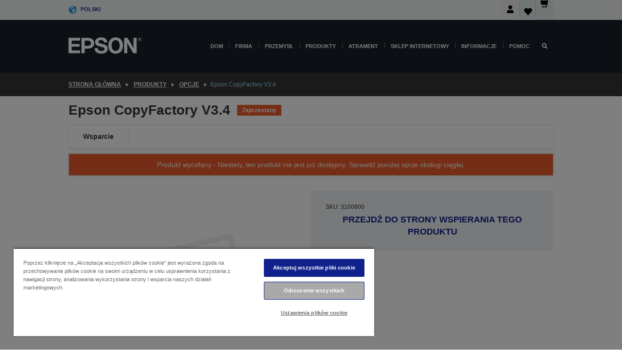

--- FILE ---
content_type: text/html;charset=UTF-8
request_url: https://www.epson.pl/pl_PL/produkty/opcje/epson-copyfactory-v3-4/p/1692
body_size: 23371
content:
<!DOCTYPE html>
 <html lang="pl-PL" dir="ltr">

<head>
    <title>
        Epson CopyFactory V3.4 | Opcje | Produkty | Epson Polska</title>

    <meta http-equiv="Content-Type" content="text/html; charset=utf-8"/>
    <meta http-equiv="X-UA-Compatible" content="IE=edge">
    <meta charset="utf-8">
    <meta name="viewport" content="width=device-width, initial-scale=1, minimum-scale=1">

    <link rel="preconnect" href="//i8.amplience.net">

    <link rel="dns-prefetch" href="//i8.amplience.net">
    <link rel="dns-prefetch" href="//c1.adis.ws">
    



 
     <link rel="canonical" href="https://www.epson.pl/pl_PL/produkty/opcje/epson-copyfactory-v3-4/p/1692" />
 
 
 
 <meta name="description" content="Informacje o produkcie dla Epson CopyFactory V3.4">
<meta name="robots" content="index,follow">
<meta property="og:type" content="website">
<meta property="og:locale" content="pl_PL">
<meta property="og:title" content="Epson CopyFactory V3.4 | Opcje | Produkty | Epson Polska">
<meta property="og:description" content="Informacje o produkcie dla Epson CopyFactory V3.4">
<meta property="og:url" content="https://www.epson.pl/pl_PL/produkty/opcje/epson-copyfactory-v3-4/p/1692">
<meta property="og:image" content="https://i8.amplience.net/i/epsonemear/missing_product">
<meta property="product:brand" content="Epson">
<meta property="product:condition" content="new">
<meta property="product:availability" content="out of stock">
<meta property="product:price:amount" content="234.62">
<meta property="product:price:currency" content="PLN">
<meta property="product:retailer_item_id" content="3100900">
<meta property="product:product:gtin" content="8715946299655">
<link rel="shortcut icon" type="image/x-icon" media="all" href="/_ui/responsive/common/images/favicon.ico" />
        <link rel="stylesheet" type="text/css" media="all" href="/_ui/responsive/theme-alpha/css/style.css?20260109.1"/>
<link link rel="preload" as="style" type="text/css" media="all" href="/wro/addons_responsive.css?20260109.1" onload="this.onload=null;this.rel='stylesheet'" />
		<noscript><link rel="stylesheet" href="/wro/addons_responsive.css?20260109.1"></noscript>
	<script src="https://cdn.cookielaw.org/scripttemplates/otSDKStub.js"
            type="text/javascript"
            charset="UTF-8"
            data-document-language="true"
            data-domain-script="d1c23c5f-e0ec-4a35-9e55-673c782bd6e6"></script>

    <script type="text/javascript">
        function OptanonWrapper() { }
    </script>
<script type="text/javascript" src="//assets.adobedtm.com/a31994d57928/f467133c647c/launch-5eb2666b3e55.min.js"></script>














<script type="text/javascript">
!function(att,raq,t){
  var version = "1";
  var supportOldBrowsers = false;
  att[raq]=att[raq]||[];var n=["init","send","setUser","addUserIdentity","setUserIdentities","addUserSegment","setUserSegments","addUserTrait","setUserTraits","clearUser"];if(!att.xo){att.xo={activity:{},init:function(e){att[raq].push(["init",e.activity])}};for(var r=0;r<n.length;r++)att.xo.activity[n[r]]=function(e){return function(i,r,s){att[raq].push([n[e],i,r,s])}}(r)}var s=document.createElement("script");s.type="text/javascript",s.async=!0,s.src=t+version+".min.js",(att.document.documentMode||supportOldBrowsers)&&(s.src=t+version+".compat.min.js");var a=document.getElementsByTagName("script")[0];a.parentNode.insertBefore(s,a)
}(window,"_attraqt","https://cdn.attraqt.io/xo.all-");
</script></head>

<body class="page-productDetails pageType-ProductPage template-pages-product-productLayout2Page  smartedit-page-uid-productDetails smartedit-page-uuid-eyJpdGVtSWQiOiJwcm9kdWN0RGV0YWlscyIsImNhdGFsb2dJZCI6ImVwc29uR2xvYmFsQ29udGVudENhdGFsb2ciLCJjYXRhbG9nVmVyc2lvbiI6Ik9ubGluZSJ9 smartedit-catalog-version-uuid-epsonGlobalContentCatalog/Online  language-pl_PL ">

    <div class="main">
			<div class="yCmsContentSlot">
</div><header class="js-mainHeader">
    <a href="#main" class="skip">Skip to main content</a>

    <nav role="navigation" aria-label="menu" class="navigation navigation--top hidden-xs hidden-sm">
        <div class="container-fluid">
            <div class="row">
                <div class="col-sm-12 col-md-12 p-0">
                    <div class="navigation-top js-navigation-top">
                        <div class="navigation-top__list">
                            <div class="navigation-top__list-item hidden-xs hidden-sm sub-navigation">
                                <div class="yCmsContentSlot siteSelectorSlot">
<div class="yCmsComponent ">
<div class="navigation-top__links-trigger navigation-top__links-trigger--site-selector hidden-xs hidden-sm js-site-selector-trigger" tabindex="0">
    Polski</div>

<div class="site-selector js-site-selector-popup js-sub-navigation-nav sub-navigation__nav">
    <form id="command" class="site-selector__form js-site-selector-form" action="/pl_PL/site-change" method="post"><div class="site-selector__header clearfix">
            
             <legend class="site-selector__header-text">Region i język</legend>

           <button class="site-selector__header-btn btn btn-close js-close-site-selector" aria-hidden="true">
                <span aria-hidden="true" class="glyphicon glyphicon-remove"></span>
                <span class="sr-only">Wstecz</span>
            </button>
        </div>
        <div class="site-selector__content">
        
        
        <div class="form-group site-selector__form-group">
            <label for="siteSelectorCountrydesktop" class="site-selector__label form-group__label">Kraj/region</label>
            <select id="siteSelectorCountrydesktop" class="site-selector__select form-control js-site-selector" name="site">
                <option value="epson-at">Austria</option>
                        <option value="epson-be">Belgium</option>
                        <option value="epson-bg">Bulgaria</option>
                        <option value="epson-hr">Croatia</option>
                        <option value="epson-cz">Czech Republic</option>
                        <option value="epson-dk">Denmark</option>
                        <option value="epson-ee">Estonia</option>
                        <option value="epson-eu">Europe</option>
                        <option value="epson-fi">Finland</option>
                        <option value="epson-fr">Francja</option>
                        <option value="epson-gr">Greece</option>
                        <option value="epson-hu">Hungary</option>
                        <option value="epson-ie">Ireland</option>
                        <option value="epson-it">Italy</option>
                        <option value="epson-lv">Latvia</option>
                        <option value="epson-lt">Lithuania</option>
                        <option value="epson-mt">Malta</option>
                        <option value="epson-nl">Netherlands</option>
                        <option value="epson-de">Niemcy</option>
                        <option value="epson-no">Norway</option>
                        <option value="epson-pl" selected="selected">Poland</option>
                        <option value="epson-pt">Portugal</option>
                        <option value="epson-ro">Romania</option>
                        <option value="epson-rs">Serbia</option>
                        <option value="epson-sk">Slovakia</option>
                        <option value="epson-si">Slovenia</option>
                        <option value="epson-es">Spain</option>
                        <option value="epson-se">Sweden</option>
                        <option value="epson-ch">Switzerland</option>
                        <option value="epson-gb">United Kingdom</option>
                        </select>
        </div>

        <div class="form-group site-selector__form-group">
            <label for="siteSelectorLangdesktop" class="site-selector__label form-group__label">Język</label>
            <select id="siteSelectorLangdesktop" class="site-selector__select form-control js-language-selector" name="language">
                <option value="pl_PL" selected="selected">Polski</option>
                        </select>
        </div>

        <button class="btn btn-primary" type="submit">Potwierdzam</button>
        
        <div class="site-selector__bottom">
            <p>Nie możesz znaleźć swojego kraju?</p>
            <a href="https://epson.com/">Odwiedź stronę Epson Global</a>
        </div>
        </div>
    <div>
<input type="hidden" name="CSRFToken" value="09a33bac-9a4a-4fe7-92ba-d50ca56e85d9" />
</div></form></div>
</div></div></div>
                        </div>
                        <ul class="navigation-top__list navigation-top__list--right">
                            <li class="navigation-user-icon js-header-account">
                                            <span class="hidden" id="readyPrintFlexSections">0</span>
                                            <div class="person-dropdown">
                                                <div id="userIconSignin">
                                                    <button class="dropbtn navigation-top__links-trigger" aria-expanded="false">
                                                        <img src="/_ui/responsive/common/images/icon-user-desktop.svg" />
                                                        Logowanie</button>                                                </div>
                                                <div id="userIconSigninDropdown" class="user-icon-dropdown-content">
                                                <ul>
                                                    <li><a class="js-login-link" href="/pl_PL/login" target="_blank" data-offcanvas-text="Zaloguj się sklep">Zaloguj się sklep</a></li>
                                                    </ul>
                                                </div>
                                            </div>
                                            </li>
                                    <li class="navigation-top__list-item navigation-top__list-item--active navigation-top__links-trigger--active wishlist-border-r">
                                    <div class="wishlist-icon">
                                        <a href='/my-account/wishlist' aria-label="Go to wishlist">Lista życzeń<div class="mini-cart-count js-wishlist-cart-count hide-wishlist-count">
                                                    <span class="nav-items-total nav-items-total--active"></span>
                                                </div>
                                            <div class="mini-cart-icon">
                                                <i class='wishlist-desktop'></i>
                                            </div>
                                        </a>
                                    </div>
                                </li>
                                <li class="navigation-top__list-item navigation-top__list-item--active navigation-top__list-item--cart">
                                    <div class="yCmsContentSlot miniCartSlot">
<div class="yCmsComponent ">
<div class="mini-cart-div">
		<a
			class="navigation-top__links-trigger navigation-top__links-trigger--cart navigation-top__links-trigger--active mini-cart-link js-mini-cart-link" tabindex="0"
			data-modal-to-open="/pl_PL/cart/rollover/MiniCart"
			data-mini-cart-url="/pl_PL/cart/rollover/MiniCart"
			data-mini-cart-href="/pl_PL/cart"
			data-mini-cart-refresh-url="/pl_PL/cart/miniCart/SUBTOTAL"
			data-mini-cart-name="Koszyk"
			data-mini-cart-empty-name="Pusty koszyk"
			data-mini-cart-items-text="Artykuły"
			>
			<div class="mini-cart-count js-mini-cart-count hideCount">
                 	<span class="nav-items-total nav-items-total--active">
                 		&nbsp;</span>
                 </div>
			<div class="mini-cart-icon mini-cart-margin">
				<span class="glyphicon glyphicon-shopping-cart"></span>
			</div>
			<div class="mini-cart-price js-mini-cart-price hidden-xs hidden-sm">
					0,00 zł</div>
			</a>
	</div>

<div class="mini-cart-container js-mini-cart-container"></div></div></div></li>
                            </ul>
                    </div>
                </div>
            </div>
        </div>
    </nav>

    <div class="hidden-xs hidden-sm js-secondaryNavCompany collapse" id="accNavComponentDesktopTwo">
        <ul class="nav__links js-nav__links js-my-account-title" data-title="Moje konto">
            </ul>
    </div>

    <nav aria-label="Mobile navigation"
         class="navigation navigation--middle js-navigation--middle visible-xs visible-sm">
         <input type="hidden" value="true" id="transactionalValue" />
        <div class="container-fluid">
            <div class="row">
                <div class="text-left col-xs-2 col-sm-2">
                    <button class="navigation__btn navigation__hamburger js-toggle-sm-navigation" type="button">
                        <span aria-hidden="true"
                              class="navigation__hamburger-item navigation__hamburger-item--icon icon-hamburger"></span>
                        <span class="navigation__hamburger-item--txt">Menu</span>
                    </button>
                </div>
                <div class="text-center col-xs-5 col-sm-6">
                    <div class="navigation__logo js-mobile-logo">
                        </div>
                </div>
                <div class="pl-0 col-xs-5 col-sm-4">
                    <div class="row tab-row">
                        <div class="col-xs-3">
                                <button class="navigation__btn navigation__hamburger js-toggle-sm-person-icon mobile-header-people-icon" type="button">
                                <img src="/_ui/responsive/common/images/icon-user-mobile.svg" class="user-icon-w" />
                                </button>
                            </div>
                        <div class="col-xs-3">
                            <button class="navigation__btn navigation__btn--mobile js-toggle-xs-search" type="button">
                                    <span class="sr-only">Wyszukaj</span>
                                    <span aria-hidden="true" class="glyphicon glyphicon-search js-xs-search-icon"></span>
                                    <span aria-hidden="true" class="glyphicon glyphicon-close js-xs-close-icon display-none"></span>
                                </button>
                            </div>
                        <div class="col-xs-3">
                                <li class="navigation-top__list-item navigation-top__list-item--active wishlist-li">
                                    <div class="wishlist-icon">
                                        <a href='/my-account/wishlist' aria-label="Go to wishlist">Lista życzeń<div class="mini-cart-count js-wishlist-cart-count hide-wishlist-count">
                                                    <span class="nav-items-total nav-items-total--active"></span>
                                                </div>
                                            <div class="mini-cart-icon">
                                                <i class='wishlist-button__icon wishlist-mobile'></i>
                                            </div>
                                        </a>
                                    </div>
                                </li>
                            </div>
                            <div class="col-xs-3">
                                <li class="navigation-top__list-item navigation-top__list-item--active navigation-top__list-item--cart">
                                    <div class="yCmsContentSlot miniCartSlot">
<div class="yCmsComponent miniCartMobile">
<div class="mini-cart-div">
		<a
			class="navigation-top__links-trigger navigation-top__links-trigger--cart navigation-top__links-trigger--active mini-cart-link js-mini-cart-link" tabindex="0"
			data-modal-to-open="/pl_PL/cart/rollover/MiniCart"
			data-mini-cart-url="/pl_PL/cart/rollover/MiniCart"
			data-mini-cart-href="/pl_PL/cart"
			data-mini-cart-refresh-url="/pl_PL/cart/miniCart/SUBTOTAL"
			data-mini-cart-name="Koszyk"
			data-mini-cart-empty-name="Pusty koszyk"
			data-mini-cart-items-text="Artykuły"
			>
			<div class="mini-cart-count js-mini-cart-count hideCount">
                 	<span class="nav-items-total nav-items-total--active">
                 		&nbsp;</span>
                 </div>
			<div class="mini-cart-icon mini-cart-margin">
				<span class="glyphicon glyphicon-shopping-cart"></span>
			</div>
			<div class="mini-cart-price js-mini-cart-price hidden-xs hidden-sm">
					0,00 zł</div>
			</a>
	</div>

<div class="mini-cart-container js-mini-cart-container"></div></div></div></li>
                            </div>
                        </div>
                </div>
            </div>
        </div>
    </nav>
    <a id="skiptonavigation"></a>
    <nav class="navigation navigation--bottom js_navigation--bottom js-enquire-offcanvas-navigation" role="navigation">
		<div class="js-offcanvas-site-selector hidden-md hidden-lg">
			<div class="yCmsContentSlot siteSelectorSlot">
<div class="yCmsComponent ">
<div class="navigation-top__links-trigger navigation-top__links-trigger--site-selector hidden-xs hidden-sm js-site-selector-trigger" tabindex="0">
    Polski</div>

<div class="site-selector js-site-selector-popup js-sub-navigation-nav sub-navigation__nav">
    <form id="command" class="site-selector__form js-site-selector-form" action="/pl_PL/site-change" method="post"><div class="site-selector__header clearfix">
            
             <legend class="site-selector__header-text">Region i język</legend>

           <button class="site-selector__header-btn btn btn-close js-close-site-selector" aria-hidden="true">
                <span aria-hidden="true" class="glyphicon glyphicon-remove"></span>
                <span class="sr-only">Wstecz</span>
            </button>
        </div>
        <div class="site-selector__content">
        
        
        <div class="form-group site-selector__form-group">
            <label for="siteSelectorCountrymobile" class="site-selector__label form-group__label">Kraj/region</label>
            <select id="siteSelectorCountrymobile" class="site-selector__select form-control js-site-selector" name="site">
                <option value="epson-at">Austria</option>
                        <option value="epson-be">Belgium</option>
                        <option value="epson-bg">Bulgaria</option>
                        <option value="epson-hr">Croatia</option>
                        <option value="epson-cz">Czech Republic</option>
                        <option value="epson-dk">Denmark</option>
                        <option value="epson-ee">Estonia</option>
                        <option value="epson-eu">Europe</option>
                        <option value="epson-fi">Finland</option>
                        <option value="epson-fr">Francja</option>
                        <option value="epson-gr">Greece</option>
                        <option value="epson-hu">Hungary</option>
                        <option value="epson-ie">Ireland</option>
                        <option value="epson-it">Italy</option>
                        <option value="epson-lv">Latvia</option>
                        <option value="epson-lt">Lithuania</option>
                        <option value="epson-mt">Malta</option>
                        <option value="epson-nl">Netherlands</option>
                        <option value="epson-de">Niemcy</option>
                        <option value="epson-no">Norway</option>
                        <option value="epson-pl" selected="selected">Poland</option>
                        <option value="epson-pt">Portugal</option>
                        <option value="epson-ro">Romania</option>
                        <option value="epson-rs">Serbia</option>
                        <option value="epson-sk">Slovakia</option>
                        <option value="epson-si">Slovenia</option>
                        <option value="epson-es">Spain</option>
                        <option value="epson-se">Sweden</option>
                        <option value="epson-ch">Switzerland</option>
                        <option value="epson-gb">United Kingdom</option>
                        </select>
        </div>

        <div class="form-group site-selector__form-group">
            <label for="siteSelectorLangmobile" class="site-selector__label form-group__label">Język</label>
            <select id="siteSelectorLangmobile" class="site-selector__select form-control js-language-selector" name="language">
                <option value="pl_PL" selected="selected">Polski</option>
                        </select>
        </div>

        <button class="btn btn-primary" type="submit">Potwierdzam</button>
        
        <div class="site-selector__bottom">
            <p>Nie możesz znaleźć swojego kraju?</p>
            <a href="https://epson.com/">Odwiedź stronę Epson Global</a>
        </div>
        </div>
    <div>
<input type="hidden" name="CSRFToken" value="09a33bac-9a4a-4fe7-92ba-d50ca56e85d9" />
</div></form></div>
</div></div><div class="js-offcanvas-overlay overlay"></div>
		</div>
		<ul class="sticky-nav-top hidden-lg hidden-md js-sticky-user-group hidden-md hidden-lg">
			</ul>
		<div class="container-fluid">
			<div class="row">
				<div class="col-xs-4 col-md-2 navigation__column navigation__column--logo hidden-xs hidden-sm site-logo js-site-logo">
					<div class="yCmsComponent yComponentWrapper">
<div class="banner">

		<a class="banner__link" href="/pl_PL/">
						<img class="banner__img" title="Epson" 
						alt="Epson" src="/medias/sys_master/images/h07/h21/9291547803678/logo/logo.png">
					</a>
				</div></div></div>
				<div class="col-xs-12 col-md-10 navigation__column navigation__column--links js-relative-parent">
					<ul class=" navigation__list navigation__list--offcanvas js-offcanvas-links ">
						<li class="navigation__list-item js-enquire-has-sub hidden-md hidden-lg">
								<span class="navigation__trigger navigation__trigger--arrow js-enquire-sub-trigger js-enquire-sub-trigger-account navigation__trigger-wrap">
												<a href="/pl_PL/login">Moje konto (Zaloguj się/Zarejestruj)</a>
											</span>
											<div class="navigation-account  navigation__sub js_sub__navigation">
												<div class="navigation-account__nodes">
													<ul class="navigation-account__list js-login-navigation js-login-root">
														<li class="navigation-account__list-item navigation-account__list-item--back">
															<a class="navigation-account__back js-enquire-sub-close hidden-md hidden-lg navigation__back-icon glyphicon glyphicon-chevron-left back-text" role="button" href="#">
																Wstecz</a>
														</li>
														</ul>
												</div>
											</div>

									</li>

							<li class="navigation__list-item   js-enquire-has-sub">
								<span class="navigation__trigger navigation__trigger--arrow js-enquire-sub-trigger"
												data-layer-track="mega_menu_click"
data-layer-on="click"
data-layer-name="top-selection-cmsitem_00145334"
data-layer-data="{ &#034;megamenu_item_top_selection&#034;: &#034;Dom&#034; }"
>
										<a aria-expanded="false" href="/pl_PL/for-home">Dom</a></span>
								<div class="navigation-sub navigation-sub--one navigation__sub js_sub__navigation js-nav-height col-md-3 col-lg-2">

										<div class="navigation-sub__nodes col-md-12">
														<div class="navigation-sub__nodes-title">Home PL Links</div>
														<ul class="navigation-sub__list js-sub-nested-navigation js-menu-aim has-title">
															<li class="navigation-sub__list-item navigation-sub__list-item--back">
																<a class="navigation-sub__back js-enquire-sub-close hidden-md hidden-lg navigation__back-icon glyphicon glyphicon-chevron-left back-text" role="button" href="#">
																	Wstecz</a>
															</li>

															<li class="navigation-sub__list-item" data-layer-alias="top-selection-cmsitem_00145334"
>
																<span class="yCmsComponent navigation-sub__link-parent hidden-md hidden-lg">
<a aria-expanded="false" href="/pl_PL/for-home">Dom</a></span><li class="navigation-sub__list-item  js-enquire-nested-has-sub">
																				<span class="navigation-sub__trigger navigation-sub__trigger--arrow js-enquire-nested-sub-trigger"
																							data-layer-extend="top-selection-cmsitem_00145334"
data-layer-name="second-selection-cmsitem_00145363"
data-layer-data="{ &#034;megamenu_item_second_selection&#034;: &#034;Drukarki&#034; }"
>
																					<a aria-expanded="false" href="/pl_PL/c/consumer">Drukarki</a></span>
																				<div class="navigation-sub-sub navigation__sub js-nav-height js_sub_sub__navigation col-md-3 col-lg-2">

																					<div class="navigation-sub-sub__nodes col-md-12">
																						<ul class="navigation-sub-sub__list has-title">

																							<li class="navigation-sub-sub__list-item navigation-sub-sub__list-item--back">
																								<a class="navigation-sub-sub__back js-enquire-nested-sub-close hidden-md hidden-lg navigation__back-icon glyphicon glyphicon-chevron-left back-text" role="button" href="#">
																									Wstecz</a>
																							</li>

																							<li class="navigation-sub-sub__list-item" data-layer-alias="second-selection-cmsitem_00145363"
>
																								<span class="yCmsComponent navigation-sub-sub__link-parent hidden-md hidden-lg">
<a aria-expanded="false" href="/pl_PL/c/consumer">Drukarki</a></span></li>
																							<li class="navigation-sub-sub__list-item" data-layer-extend="second-selection-cmsitem_00145363"
data-layer-data="{ &#034;megamenu_item_third_selection&#034;: &#034;EcoTank&#034; }"
>
																											<a aria-expanded="false" href="/pl_PL/for-home/ecotank">EcoTank</a></li>
																									<li class="navigation-sub-sub__list-item" data-layer-extend="second-selection-cmsitem_00145363"
data-layer-data="{ &#034;megamenu_item_third_selection&#034;: &#034;Mono EcoTank&#034; }"
>
																											<a aria-expanded="false" href="/pl_PL/ecotank-mono-printers">Mono EcoTank</a></li>
																									<li class="navigation-sub-sub__list-item" data-layer-extend="second-selection-cmsitem_00145363"
data-layer-data="{ &#034;megamenu_item_third_selection&#034;: &#034;EcoTank dla Biznesu&#034; }"
>
																											<a aria-expanded="false" href="/pl_PL/c/consumer?q&#61;%3Anewest-first%3Aclassification%3Ainkjet_business&amp;text&#61;#">EcoTank dla Biznesu</a></li>
																									<li class="navigation-sub-sub__list-item" data-layer-extend="second-selection-cmsitem_00145363"
data-layer-data="{ &#034;megamenu_item_third_selection&#034;: &#034;Seria WorkForce&#034; }"
>
																											<a aria-expanded="false" href="/pl_PL/for-home/home-office">Seria WorkForce</a></li>
																									<li class="navigation-sub-sub__list-item" data-layer-extend="second-selection-cmsitem_00145363"
data-layer-data="{ &#034;megamenu_item_third_selection&#034;: &#034;Seria Expression&#034; }"
>
																											<a aria-expanded="false" href="/pl_PL/search/allproducts?text&#61;expression">Seria Expression</a></li>
																									<li class="navigation-sub-sub__list-item" data-layer-extend="second-selection-cmsitem_00145363"
data-layer-data="{ &#034;megamenu_item_third_selection&#034;: &#034;Wyszukiwarka atramentów&#034; }"
>
																											<a aria-expanded="false" href="/pl_PL/inkfinder">Wyszukiwarka atramentów</a></li>
																									<li class="navigation-sub-sub__list-item" data-layer-extend="second-selection-cmsitem_00145363"
data-layer-data="{ &#034;megamenu_item_third_selection&#034;: &#034;Oryginalny atrament&#034; }"
>
																											<a aria-expanded="false" href="/pl_PL/consumables/genuine-inks">Oryginalny atrament</a></li>
																									<li class="navigation-sub-sub__list-item" data-layer-extend="second-selection-cmsitem_00145363"
data-layer-data="{ &#034;megamenu_item_third_selection&#034;: &#034;Atrament Claria&#034; }"
>
																											<a aria-expanded="false" href="/pl_PL/consumables/claria-ink">Atrament Claria</a></li>
																									</ul>
																					</div>
																				</div>
																			</li>
																		<li class="navigation-sub__list-item  js-enquire-nested-has-sub">
																				<span class="navigation-sub__trigger navigation-sub__trigger--arrow js-enquire-nested-sub-trigger"
																							data-layer-extend="top-selection-cmsitem_00145334"
data-layer-name="second-selection-cmsitem_00156219"
data-layer-data="{ &#034;megamenu_item_second_selection&#034;: &#034;Projektory&#034; }"
>
																					<a aria-expanded="false" href="/pl_PL/for-home/home-cinema">Projektory</a></span>
																				<div class="navigation-sub-sub navigation__sub js-nav-height js_sub_sub__navigation col-md-3 col-lg-2">

																					<div class="navigation-sub-sub__nodes col-md-12">
																						<ul class="navigation-sub-sub__list has-title">

																							<li class="navigation-sub-sub__list-item navigation-sub-sub__list-item--back">
																								<a class="navigation-sub-sub__back js-enquire-nested-sub-close hidden-md hidden-lg navigation__back-icon glyphicon glyphicon-chevron-left back-text" role="button" href="#">
																									Wstecz</a>
																							</li>

																							<li class="navigation-sub-sub__list-item" data-layer-alias="second-selection-cmsitem_00156219"
>
																								<span class="yCmsComponent navigation-sub-sub__link-parent hidden-md hidden-lg">
<a aria-expanded="false" href="/pl_PL/for-home/home-cinema">Projektory</a></span></li>
																							<li class="navigation-sub-sub__list-item" data-layer-extend="second-selection-cmsitem_00156219"
data-layer-data="{ &#034;megamenu_item_third_selection&#034;: &#034;Lifestudio: Przenośne inteligentne projektory&#034; }"
>
																											<a aria-expanded="false" href="/pl_PL/for-home/home-cinema/portable-smart-projectors">Lifestudio: Przenośne inteligentne projektory</a></li>
																									<li class="navigation-sub-sub__list-item" data-layer-extend="second-selection-cmsitem_00156219"
data-layer-data="{ &#034;megamenu_item_third_selection&#034;: &#034;Lifestudio: Projektory inteligentne o bardzo krótkim rzucie&#034; }"
>
																											<a aria-expanded="false" href="/pl_PL/for-home/home-cinema/ultra-short-throw-smart-projectors">Lifestudio: Projektory inteligentne o bardzo krótkim rzucie</a></li>
																									<li class="navigation-sub-sub__list-item" data-layer-extend="second-selection-cmsitem_00156219"
data-layer-data="{ &#034;megamenu_item_third_selection&#034;: &#034;Epiqvision: Projektory laserowe&#034; }"
>
																											<a aria-expanded="false" href="/pl_PL/epiqvision">Epiqvision: Projektory laserowe</a></li>
																									<li class="navigation-sub-sub__list-item" data-layer-extend="second-selection-cmsitem_00156219"
data-layer-data="{ &#034;megamenu_item_third_selection&#034;: &#034;Mini i przenośne projektory inteligentne&#034; }"
>
																											<a aria-expanded="false" href="/pl_PL/for-home/home-cinema/mini-smart-projectors">Mini i przenośne projektory inteligentne</a></li>
																									<li class="navigation-sub-sub__list-item" data-layer-extend="second-selection-cmsitem_00156219"
data-layer-data="{ &#034;megamenu_item_third_selection&#034;: &#034;Rozrywka domowa&#034; }"
>
																											<a aria-expanded="false" href="/pl_PL/products/projector/home-cinema/c/homecinema">Rozrywka domowa</a></li>
																									<li class="navigation-sub-sub__list-item" data-layer-extend="second-selection-cmsitem_00156219"
data-layer-data="{ &#034;megamenu_item_third_selection&#034;: &#034;Gry&#034; }"
>
																											<a aria-expanded="false" href="/pl_PL/for-home/gaming">Gry</a></li>
																									<li class="navigation-sub-sub__list-item" data-layer-extend="second-selection-cmsitem_00156219"
data-layer-data="{ &#034;megamenu_item_third_selection&#034;: &#034;Profesjonalne projektory laserowe do domu&#034; }"
>
																											<a aria-expanded="false" href="/pl_PL/for-home/home-cinema/professional-home-projectors">Profesjonalne projektory laserowe do domu</a></li>
																									<li class="navigation-sub-sub__list-item" data-layer-extend="second-selection-cmsitem_00156219"
data-layer-data="{ &#034;megamenu_item_third_selection&#034;: &#034;Projektory do biura domowego&#034; }"
>
																											<a aria-expanded="false" href="/pl_PL/produkty/projector/c/projector?q&#61;%3Arelevance%3Afhq%3A%252F%252Fcatalog01%252Fpl_PL%252Fcategories%253C%257Bcatalog01_categories_projector%257D%252Froomtypeapplication%253E%257Bhomeoffice%257D&amp;page&#61;0">Projektory do biura domowego</a></li>
																									<li class="navigation-sub-sub__list-item" data-layer-extend="second-selection-cmsitem_00156219"
data-layer-data="{ &#034;megamenu_item_third_selection&#034;: &#034;Opcje i akcesoria&#034; }"
>
																											<a aria-expanded="false" href="/pl_PL/products/options/projector-accessories/c/standard">Opcje i akcesoria</a></li>
																									<li class="navigation-sub-sub__list-item" data-layer-extend="second-selection-cmsitem_00156219"
data-layer-data="{ &#034;megamenu_item_third_selection&#034;: &#034;Wszystkie produkty do domowej rozrywki&#034; }"
>
																											<a aria-expanded="false" href="/pl_PL/products/projector/home-cinema/c/homecinema">Wszystkie produkty do domowej rozrywki</a></li>
																									</ul>
																					</div>
																				</div>
																			</li>
																		<li class="navigation-sub__list-item ">
																				<span class="navigation-sub__trigger  js-enquire-nested-sub-trigger"
																							data-layer-extend="top-selection-cmsitem_00145334"
data-layer-name="second-selection-cmsitem_00631119"
data-layer-data="{ &#034;megamenu_item_second_selection&#034;: &#034;Skanery&#034; }"
>
																					<a aria-expanded="false" href="/pl_PL/c/consumerscanner">Skanery</a></span>
																				<div class="navigation-sub-sub navigation__sub js-nav-height js_sub_sub__navigation col-md-3 col-lg-2">

																					<div class="navigation-sub-sub__nodes col-md-12">
																						<ul class="navigation-sub-sub__list has-title">

																							<li class="navigation-sub-sub__list-item navigation-sub-sub__list-item--back">
																								<a class="navigation-sub-sub__back js-enquire-nested-sub-close hidden-md hidden-lg navigation__back-icon glyphicon glyphicon-chevron-left back-text" role="button" href="#">
																									Wstecz</a>
																							</li>

																							<li class="navigation-sub-sub__list-item" data-layer-alias="second-selection-cmsitem_00631119"
>
																								<span class="yCmsComponent navigation-sub-sub__link-parent hidden-md hidden-lg">
<a aria-expanded="false" href="/pl_PL/c/consumerscanner">Skanery</a></span></li>
																							</ul>
																					</div>
																				</div>
																			</li>
																		<li class="navigation-sub__list-item  js-enquire-nested-has-sub">
																				<span class="navigation-sub__trigger navigation-sub__trigger--arrow js-enquire-nested-sub-trigger"
																							data-layer-extend="top-selection-cmsitem_00145334"
data-layer-name="second-selection-cmsitem_00156223"
data-layer-data="{ &#034;megamenu_item_second_selection&#034;: &#034;Produkty do użytku domowego&#034; }"
>
																					<a style="cursor:default" aria-expanded="false">Produkty do użytku domowego</a></span>
																				<div class="navigation-sub-sub navigation__sub js-nav-height js_sub_sub__navigation col-md-3 col-lg-2">

																					<div class="navigation-sub-sub__nodes col-md-12">
																						<ul class="navigation-sub-sub__list has-title">

																							<li class="navigation-sub-sub__list-item navigation-sub-sub__list-item--back">
																								<a class="navigation-sub-sub__back js-enquire-nested-sub-close hidden-md hidden-lg navigation__back-icon glyphicon glyphicon-chevron-left back-text" role="button" href="#">
																									Wstecz</a>
																							</li>

																							<li class="navigation-sub-sub__list-item" data-layer-alias="second-selection-cmsitem_00156223"
>
																								<span class="yCmsComponent navigation-sub-sub__link-parent hidden-md hidden-lg">
<a style="cursor:default" aria-expanded="false">Produkty do użytku domowego</a></span></li>
																							<li class="navigation-sub-sub__list-item" data-layer-extend="second-selection-cmsitem_00156223"
data-layer-data="{ &#034;megamenu_item_third_selection&#034;: &#034;EcoTank&#034; }"
>
																											<a aria-expanded="false" href="/pl_PL/for-home/ecotank">EcoTank</a></li>
																									<li class="navigation-sub-sub__list-item" data-layer-extend="second-selection-cmsitem_00156223"
data-layer-data="{ &#034;megamenu_item_third_selection&#034;: &#034;Drukarki&#034; }"
>
																											<a aria-expanded="false" href="/pl_PL/c/consumer">Drukarki</a></li>
																									<li class="navigation-sub-sub__list-item" data-layer-extend="second-selection-cmsitem_00156223"
data-layer-data="{ &#034;megamenu_item_third_selection&#034;: &#034;Projektory&#034; }"
>
																											<a aria-expanded="false" href="/pl_PL/c/homecinema">Projektory</a></li>
																									<li class="navigation-sub-sub__list-item" data-layer-extend="second-selection-cmsitem_00156223"
data-layer-data="{ &#034;megamenu_item_third_selection&#034;: &#034;Skanery&#034; }"
>
																											<a aria-expanded="false" href="/pl_PL/c/consumerscanner">Skanery</a></li>
																									<li class="navigation-sub-sub__list-item" data-layer-extend="second-selection-cmsitem_00156223"
data-layer-data="{ &#034;megamenu_item_third_selection&#034;: &#034;Inteligentne okulary&#034; }"
>
																											<a aria-expanded="false" href="/pl_PL/products/smart-glasses/see-through-mobile-viewer/moverio-bt-40/p/31095">Inteligentne okulary</a></li>
																									<li class="navigation-sub-sub__list-item" data-layer-extend="second-selection-cmsitem_00156223"
data-layer-data="{ &#034;megamenu_item_third_selection&#034;: &#034;Wyszukiwarka atramentów&#034; }"
>
																											<a aria-expanded="false" href="/pl_PL/inkfinder">Wyszukiwarka atramentów</a></li>
																									<li class="navigation-sub-sub__list-item" data-layer-extend="second-selection-cmsitem_00156223"
data-layer-data="{ &#034;megamenu_item_third_selection&#034;: &#034;Wyszukiwarka papieru&#034; }"
>
																											<a aria-expanded="false" href="/pl_PL/c/paper">Wyszukiwarka papieru</a></li>
																									</ul>
																					</div>
																				</div>
																			</li>
																		<li class="navigation-sub__list-item  js-enquire-nested-has-sub">
																				<span class="navigation-sub__trigger navigation-sub__trigger--arrow js-enquire-nested-sub-trigger"
																							data-layer-extend="top-selection-cmsitem_00145334"
data-layer-name="second-selection-cmsitem_00145395"
data-layer-data="{ &#034;megamenu_item_second_selection&#034;: &#034;Promocje&#034; }"
>
																					<a aria-expanded="false" href="/pl_PL/promotions">Promocje</a></span>
																				<div class="navigation-sub-sub navigation__sub js-nav-height js_sub_sub__navigation col-md-3 col-lg-2">

																					<div class="navigation-sub-sub__nodes col-md-12">
																						<ul class="navigation-sub-sub__list has-title">

																							<li class="navigation-sub-sub__list-item navigation-sub-sub__list-item--back">
																								<a class="navigation-sub-sub__back js-enquire-nested-sub-close hidden-md hidden-lg navigation__back-icon glyphicon glyphicon-chevron-left back-text" role="button" href="#">
																									Wstecz</a>
																							</li>

																							<li class="navigation-sub-sub__list-item" data-layer-alias="second-selection-cmsitem_00145395"
>
																								<span class="yCmsComponent navigation-sub-sub__link-parent hidden-md hidden-lg">
<a aria-expanded="false" href="/pl_PL/promotions">Promocje</a></span></li>
																							<li class="navigation-sub-sub__list-item" data-layer-extend="second-selection-cmsitem_00145395"
data-layer-data="{ &#034;megamenu_item_third_selection&#034;: &#034;Wydłużona gwarancja&#034; }"
>
																											<a aria-expanded="false" href="/pl_PL/promotions/extended-warranty">Wydłużona gwarancja</a></li>
																									<li class="navigation-sub-sub__list-item" data-layer-extend="second-selection-cmsitem_00145395"
data-layer-data="{ &#034;megamenu_item_third_selection&#034;: &#034;Promocje online&#034; }"
>
																											<a aria-expanded="false" href="/pl_PL/store-promotions">Promocje online</a></li>
																									<li class="navigation-sub-sub__list-item" data-layer-extend="second-selection-cmsitem_00145395"
data-layer-data="{ &#034;megamenu_item_third_selection&#034;: &#034;Zwrot do 300 zł&#034; }"
>
																											<a aria-expanded="false" href="/pl_PL/cashback">Zwrot do 300 zł</a></li>
																									</ul>
																					</div>
																				</div>
																			</li>
																		<li class="navigation-sub__list-item ">
																				<span class="navigation-sub__trigger  js-enquire-nested-sub-trigger"
																							data-layer-extend="top-selection-cmsitem_00145334"
data-layer-name="second-selection-cmsitem_00440022"
data-layer-data="{ &#034;megamenu_item_second_selection&#034;: &#034;Sklep internetowy&#034; }"
>
																					<a aria-expanded="false" href="/pl_PL/shop">Sklep internetowy</a></span>
																				<div class="navigation-sub-sub navigation__sub js-nav-height js_sub_sub__navigation col-md-3 col-lg-2">

																					<div class="navigation-sub-sub__nodes col-md-12">
																						<ul class="navigation-sub-sub__list has-title">

																							<li class="navigation-sub-sub__list-item navigation-sub-sub__list-item--back">
																								<a class="navigation-sub-sub__back js-enquire-nested-sub-close hidden-md hidden-lg navigation__back-icon glyphicon glyphicon-chevron-left back-text" role="button" href="#">
																									Wstecz</a>
																							</li>

																							<li class="navigation-sub-sub__list-item" data-layer-alias="second-selection-cmsitem_00440022"
>
																								<span class="yCmsComponent navigation-sub-sub__link-parent hidden-md hidden-lg">
<a aria-expanded="false" href="/pl_PL/shop">Sklep internetowy</a></span></li>
																							</ul>
																					</div>
																				</div>
																			</li>
																		</li>
														</ul>
													</div>
												</div>
								</li>
						<li class="navigation__list-item  navigation__list-item--pipe js-enquire-has-sub">
								<span class="navigation__trigger navigation__trigger--arrow js-enquire-sub-trigger"
												data-layer-track="mega_menu_click"
data-layer-on="click"
data-layer-name="top-selection-cmsitem_00145066"
data-layer-data="{ &#034;megamenu_item_top_selection&#034;: &#034;Firma&#034; }"
>
										<a aria-expanded="false" href="/pl_PL/verticals">Firma</a></span>
								<div class="navigation-sub navigation-sub--one navigation__sub js_sub__navigation js-nav-height col-md-3 col-lg-2">

										<div class="navigation-sub__nodes col-md-12">
														<div class="navigation-sub__nodes-title">Business PL Links</div>
														<ul class="navigation-sub__list js-sub-nested-navigation js-menu-aim has-title">
															<li class="navigation-sub__list-item navigation-sub__list-item--back">
																<a class="navigation-sub__back js-enquire-sub-close hidden-md hidden-lg navigation__back-icon glyphicon glyphicon-chevron-left back-text" role="button" href="#">
																	Wstecz</a>
															</li>

															<li class="navigation-sub__list-item" data-layer-alias="top-selection-cmsitem_00145066"
>
																<span class="yCmsComponent navigation-sub__link-parent hidden-md hidden-lg">
<a aria-expanded="false" href="/pl_PL/verticals">Firma</a></span><li class="navigation-sub__list-item  js-enquire-nested-has-sub">
																				<span class="navigation-sub__trigger navigation-sub__trigger--arrow js-enquire-nested-sub-trigger"
																							data-layer-extend="top-selection-cmsitem_00145066"
data-layer-name="second-selection-cmsitem_00145101"
data-layer-data="{ &#034;megamenu_item_second_selection&#034;: &#034;Drukarki biznesowe&#034; }"
>
																					<a aria-expanded="false" href="/pl_PL/verticals/business-printing-solutions">Drukarki biznesowe</a></span>
																				<div class="navigation-sub-sub navigation__sub js-nav-height js_sub_sub__navigation col-md-3 col-lg-2">

																					<div class="navigation-sub-sub__nodes col-md-12">
																						<ul class="navigation-sub-sub__list has-title">

																							<li class="navigation-sub-sub__list-item navigation-sub-sub__list-item--back">
																								<a class="navigation-sub-sub__back js-enquire-nested-sub-close hidden-md hidden-lg navigation__back-icon glyphicon glyphicon-chevron-left back-text" role="button" href="#">
																									Wstecz</a>
																							</li>

																							<li class="navigation-sub-sub__list-item" data-layer-alias="second-selection-cmsitem_00145101"
>
																								<span class="yCmsComponent navigation-sub-sub__link-parent hidden-md hidden-lg">
<a aria-expanded="false" href="/pl_PL/verticals/business-printing-solutions">Drukarki biznesowe</a></span></li>
																							<li class="navigation-sub-sub__list-item" data-layer-extend="second-selection-cmsitem_00145101"
data-layer-data="{ &#034;megamenu_item_third_selection&#034;: &#034;Drukarki biurkowe&#034; }"
>
																											<a aria-expanded="false" href="/pl_PL/products/printers/inkjet/c/inkjet?q&#61;:newest-first:specsCategory:office&amp;text&#61;">Drukarki biurkowe</a></li>
																									<li class="navigation-sub-sub__list-item" data-layer-extend="second-selection-cmsitem_00145101"
data-layer-data="{ &#034;megamenu_item_third_selection&#034;: &#034;Drukarki dla średnich grup roboczych&#034; }"
>
																											<a aria-expanded="false" href="/pl_PL/verticals/workforce-pro-series">Drukarki dla średnich grup roboczych</a></li>
																									<li class="navigation-sub-sub__list-item" data-layer-extend="second-selection-cmsitem_00145101"
data-layer-data="{ &#034;megamenu_item_third_selection&#034;: &#034;Drukarki dla dużych działów&#034; }"
>
																											<a aria-expanded="false" href="/pl_PL/verticals/workforce-enterprise">Drukarki dla dużych działów</a></li>
																									<li class="navigation-sub-sub__list-item" data-layer-extend="second-selection-cmsitem_00145101"
data-layer-data="{ &#034;megamenu_item_third_selection&#034;: &#034;Drukarki WorkForce Pro RIPS&#034; }"
>
																											<a aria-expanded="false" href="https://www.epson.pl/pl_PL/verticals/workforce-pro-rips">Drukarki WorkForce Pro RIPS</a></li>
																									<li class="navigation-sub-sub__list-item" data-layer-extend="second-selection-cmsitem_00145101"
data-layer-data="{ &#034;megamenu_item_third_selection&#034;: &#034;Drukarki wielkoformatowe&#034; }"
>
																											<a aria-expanded="false" href="/pl_PL/verticals/business-solutions-for-professional-graphics">Drukarki wielkoformatowe</a></li>
																									<li class="navigation-sub-sub__list-item" data-layer-extend="second-selection-cmsitem_00145101"
data-layer-data="{ &#034;megamenu_item_third_selection&#034;: &#034;Drukarki POS&#034; }"
>
																											<a aria-expanded="false" href="/pl_PL/verticals/business-solutions-for-retail/pos-printers">Drukarki POS</a></li>
																									<li class="navigation-sub-sub__list-item" data-layer-extend="second-selection-cmsitem_00145101"
data-layer-data="{ &#034;megamenu_item_third_selection&#034;: &#034;Drukarki kolorowych etykiet&#034; }"
>
																											<a aria-expanded="false" href="/pl_PL/verticals/business-solutions-for-professional-graphics/colorworks">Drukarki kolorowych etykiet</a></li>
																									<li class="navigation-sub-sub__list-item" data-layer-extend="second-selection-cmsitem_00145101"
data-layer-data="{ &#034;megamenu_item_third_selection&#034;: &#034;Drukarki etykiet&#034; }"
>
																											<a aria-expanded="false" href="/pl_PL/verticals/business-solutions-for-professional-graphics/packaging-labelling/label-printers">Drukarki etykiet</a></li>
																									<li class="navigation-sub-sub__list-item" data-layer-extend="second-selection-cmsitem_00145101"
data-layer-data="{ &#034;megamenu_item_third_selection&#034;: &#034;Komercyjne drukarki fotograficzne&#034; }"
>
																											<a aria-expanded="false" href="/pl_PL/verticals/business-solutions-for-professional-graphics/commercial-equipment">Komercyjne drukarki fotograficzne</a></li>
																									<li class="navigation-sub-sub__list-item" data-layer-extend="second-selection-cmsitem_00145101"
data-layer-data="{ &#034;megamenu_item_third_selection&#034;: &#034;Drukarki igłowe&#034; }"
>
																											<a aria-expanded="false" href="/pl_PL/products/printers/dot-matrix/c/dotmatrix">Drukarki igłowe</a></li>
																									<li class="navigation-sub-sub__list-item" data-layer-extend="second-selection-cmsitem_00145101"
data-layer-data="{ &#034;megamenu_item_third_selection&#034;: &#034;Technologia niewymagająca użycia ciepła&#034; }"
>
																											<a aria-expanded="false" href="/pl_PL/heat-free-technology">Technologia niewymagająca użycia ciepła</a></li>
																									</ul>
																					</div>
																				</div>
																			</li>
																		<li class="navigation-sub__list-item  js-enquire-nested-has-sub">
																				<span class="navigation-sub__trigger navigation-sub__trigger--arrow js-enquire-nested-sub-trigger"
																							data-layer-extend="top-selection-cmsitem_00145066"
data-layer-name="second-selection-cmsitem_00145132"
data-layer-data="{ &#034;megamenu_item_second_selection&#034;: &#034;Projektory biznesowe&#034; }"
>
																					<a aria-expanded="false" href="/pl_PL/verticals/business-projectors">Projektory biznesowe</a></span>
																				<div class="navigation-sub-sub navigation__sub js-nav-height js_sub_sub__navigation col-md-3 col-lg-2">

																					<div class="navigation-sub-sub__nodes col-md-12">
																						<ul class="navigation-sub-sub__list has-title">

																							<li class="navigation-sub-sub__list-item navigation-sub-sub__list-item--back">
																								<a class="navigation-sub-sub__back js-enquire-nested-sub-close hidden-md hidden-lg navigation__back-icon glyphicon glyphicon-chevron-left back-text" role="button" href="#">
																									Wstecz</a>
																							</li>

																							<li class="navigation-sub-sub__list-item" data-layer-alias="second-selection-cmsitem_00145132"
>
																								<span class="yCmsComponent navigation-sub-sub__link-parent hidden-md hidden-lg">
<a aria-expanded="false" href="/pl_PL/verticals/business-projectors">Projektory biznesowe</a></span></li>
																							<li class="navigation-sub-sub__list-item" data-layer-extend="second-selection-cmsitem_00145132"
data-layer-data="{ &#034;megamenu_item_third_selection&#034;: &#034;Projektory instalacyjne&#034; }"
>
																											<a aria-expanded="false" href="/pl_PL/verticals/installation-projectors">Projektory instalacyjne</a></li>
																									<li class="navigation-sub-sub__list-item" data-layer-extend="second-selection-cmsitem_00145132"
data-layer-data="{ &#034;megamenu_item_third_selection&#034;: &#034;Sztuka i rozrywka&#034; }"
>
																											<a aria-expanded="false" href="/pl_PL/verticals/business-solutions-for-leisure/arts-and-entertainment-projectors">Sztuka i rozrywka</a></li>
																									<li class="navigation-sub-sub__list-item" data-layer-extend="second-selection-cmsitem_00145132"
data-layer-data="{ &#034;megamenu_item_third_selection&#034;: &#034;Projektory edukacyjne&#034; }"
>
																											<a aria-expanded="false" href="/pl_PL/verticals/business-solutions-for-education/projectors">Projektory edukacyjne</a></li>
																									<li class="navigation-sub-sub__list-item" data-layer-extend="second-selection-cmsitem_00145132"
data-layer-data="{ &#034;megamenu_item_third_selection&#034;: &#034;Hybrydowe projektory do pracy i spotkań&#034; }"
>
																											<a aria-expanded="false" href="/pl_PL/verticals/business-projectors/hybrid-working-solutions">Hybrydowe projektory do pracy i spotkań</a></li>
																									<li class="navigation-sub-sub__list-item" data-layer-extend="second-selection-cmsitem_00145132"
data-layer-data="{ &#034;megamenu_item_third_selection&#034;: &#034;Projektory przenośne&#034; }"
>
																											<a aria-expanded="false" href="/pl_PL/products/projector/portable/c/mobile">Projektory przenośne</a></li>
																									<li class="navigation-sub-sub__list-item" data-layer-extend="second-selection-cmsitem_00145132"
data-layer-data="{ &#034;megamenu_item_third_selection&#034;: &#034;Projektory krótkoogniskowe&#034; }"
>
																											<a aria-expanded="false" href="/pl_PL/products/projectors/short-distance/c/shortdistance">Projektory krótkoogniskowe</a></li>
																									<li class="navigation-sub-sub__list-item" data-layer-extend="second-selection-cmsitem_00145132"
data-layer-data="{ &#034;megamenu_item_third_selection&#034;: &#034;Projektory ultrakrótkoogniskowe&#034; }"
>
																											<a aria-expanded="false" href="/pl_PL/products/projectors/ultra-short-distance/c/ultrashortdistance">Projektory ultrakrótkoogniskowe</a></li>
																									<li class="navigation-sub-sub__list-item" data-layer-extend="second-selection-cmsitem_00145132"
data-layer-data="{ &#034;megamenu_item_third_selection&#034;: &#034;Oprogramowanie do Projektorów&#034; }"
>
																											<a aria-expanded="false" href="/pl_PL/epson-projector-software">Oprogramowanie do Projektorów</a></li>
																									<li class="navigation-sub-sub__list-item" data-layer-extend="second-selection-cmsitem_00145132"
data-layer-data="{ &#034;megamenu_item_third_selection&#034;: &#034;Zrównoważona projekcja&#034; }"
>
																											<a aria-expanded="false" href="/pl_PL/sustainability/projectors">Zrównoważona projekcja</a></li>
																									<li class="navigation-sub-sub__list-item" data-layer-extend="second-selection-cmsitem_00145132"
data-layer-data="{ &#034;megamenu_item_third_selection&#034;: &#034;Okulary Moverio AR&#034; }"
>
																											<a aria-expanded="false" href="/pl_PL/moverio-smart-glasses">Okulary Moverio AR</a></li>
																									</ul>
																					</div>
																				</div>
																			</li>
																		<li class="navigation-sub__list-item  js-enquire-nested-has-sub">
																				<span class="navigation-sub__trigger navigation-sub__trigger--arrow js-enquire-nested-sub-trigger"
																							data-layer-extend="top-selection-cmsitem_00145066"
data-layer-name="second-selection-cmsitem_00145160"
data-layer-data="{ &#034;megamenu_item_second_selection&#034;: &#034;Skanery dla firm&#034; }"
>
																					<a aria-expanded="false" href="/pl_PL/verticals/business-scanner-range">Skanery dla firm</a></span>
																				<div class="navigation-sub-sub navigation__sub js-nav-height js_sub_sub__navigation col-md-3 col-lg-2">

																					<div class="navigation-sub-sub__nodes col-md-12">
																						<ul class="navigation-sub-sub__list has-title">

																							<li class="navigation-sub-sub__list-item navigation-sub-sub__list-item--back">
																								<a class="navigation-sub-sub__back js-enquire-nested-sub-close hidden-md hidden-lg navigation__back-icon glyphicon glyphicon-chevron-left back-text" role="button" href="#">
																									Wstecz</a>
																							</li>

																							<li class="navigation-sub-sub__list-item" data-layer-alias="second-selection-cmsitem_00145160"
>
																								<span class="yCmsComponent navigation-sub-sub__link-parent hidden-md hidden-lg">
<a aria-expanded="false" href="/pl_PL/verticals/business-scanner-range">Skanery dla firm</a></span></li>
																							<li class="navigation-sub-sub__list-item" data-layer-extend="second-selection-cmsitem_00145160"
data-layer-data="{ &#034;megamenu_item_third_selection&#034;: &#034;Kompaktowe skanery stacjonarne A4&#034; }"
>
																											<a aria-expanded="false" href="/pl_PL/verticals/business-scanner-range/compact-desktop-scanners">Kompaktowe skanery stacjonarne A4</a></li>
																									<li class="navigation-sub-sub__list-item" data-layer-extend="second-selection-cmsitem_00145160"
data-layer-data="{ &#034;megamenu_item_third_selection&#034;: &#034;Skanery z podajnikiem kartek A4&#034; }"
>
																											<a aria-expanded="false" href="/pl_PL/products/scanners/document-scanner/c/businessscanner?q&#61;:relevance:a3Scanning:true&amp;text&#61;">Skanery z podajnikiem kartek A4</a></li>
																									<li class="navigation-sub-sub__list-item" data-layer-extend="second-selection-cmsitem_00145160"
data-layer-data="{ &#034;megamenu_item_third_selection&#034;: &#034;Skanery z podajnikiem kartek A3&#034; }"
>
																											<a aria-expanded="false" href="/pl_PL/c/businessscanner?q&#61;%3Arelevance%3Aa3Scanning%3Atrue&amp;text&#61;#">Skanery z podajnikiem kartek A3</a></li>
																									<li class="navigation-sub-sub__list-item" data-layer-extend="second-selection-cmsitem_00145160"
data-layer-data="{ &#034;megamenu_item_third_selection&#034;: &#034;Skanery przenośne&#034; }"
>
																											<a aria-expanded="false" href="/pl_PL/verticals/business-scanner-range/mobile-scanners">Skanery przenośne</a></li>
																									<li class="navigation-sub-sub__list-item" data-layer-extend="second-selection-cmsitem_00145160"
data-layer-data="{ &#034;megamenu_item_third_selection&#034;: &#034;Skanery płaskie&#034; }"
>
																											<a aria-expanded="false" href="/pl_PL/verticals/business-scanner-range/flatbed-scanners">Skanery płaskie</a></li>
																									</ul>
																					</div>
																				</div>
																			</li>
																		<li class="navigation-sub__list-item  js-enquire-nested-has-sub">
																				<span class="navigation-sub__trigger navigation-sub__trigger--arrow js-enquire-nested-sub-trigger"
																							data-layer-extend="top-selection-cmsitem_00145066"
data-layer-name="second-selection-cmsitem_00145199"
data-layer-data="{ &#034;megamenu_item_second_selection&#034;: &#034;Drukarki wielkoformatowe&#034; }"
>
																					<a aria-expanded="false" href="/pl_PL/verticals/business-solutions-for-professional-graphics">Drukarki wielkoformatowe</a></span>
																				<div class="navigation-sub-sub navigation__sub js-nav-height js_sub_sub__navigation col-md-3 col-lg-2">

																					<div class="navigation-sub-sub__nodes col-md-12">
																						<ul class="navigation-sub-sub__list has-title">

																							<li class="navigation-sub-sub__list-item navigation-sub-sub__list-item--back">
																								<a class="navigation-sub-sub__back js-enquire-nested-sub-close hidden-md hidden-lg navigation__back-icon glyphicon glyphicon-chevron-left back-text" role="button" href="#">
																									Wstecz</a>
																							</li>

																							<li class="navigation-sub-sub__list-item" data-layer-alias="second-selection-cmsitem_00145199"
>
																								<span class="yCmsComponent navigation-sub-sub__link-parent hidden-md hidden-lg">
<a aria-expanded="false" href="/pl_PL/verticals/business-solutions-for-professional-graphics">Drukarki wielkoformatowe</a></span></li>
																							<li class="navigation-sub-sub__list-item" data-layer-extend="second-selection-cmsitem_00145199"
data-layer-data="{ &#034;megamenu_item_third_selection&#034;: &#034;Reklamy wizualne&#034; }"
>
																											<a aria-expanded="false" href="/pl_PL/verticals/business-solutions-for-professional-graphics/signage-pos">Reklamy wizualne</a></li>
																									<li class="navigation-sub-sub__list-item" data-layer-extend="second-selection-cmsitem_00145199"
data-layer-data="{ &#034;megamenu_item_third_selection&#034;: &#034;Tekstylia&#034; }"
>
																											<a aria-expanded="false" href="/pl_PL/verticals/business-solutions-for-professional-graphics/textile">Tekstylia</a></li>
																									<li class="navigation-sub-sub__list-item" data-layer-extend="second-selection-cmsitem_00145199"
data-layer-data="{ &#034;megamenu_item_third_selection&#034;: &#034;Projekt techniczny&#034; }"
>
																											<a aria-expanded="false" href="/pl_PL/surecolor-t-series-printers">Projekt techniczny</a></li>
																									<li class="navigation-sub-sub__list-item" data-layer-extend="second-selection-cmsitem_00145199"
data-layer-data="{ &#034;megamenu_item_third_selection&#034;: &#034;Fotografia profesjonalna&#034; }"
>
																											<a aria-expanded="false" href="/pl_PL/verticals/business-solutions-for-professional-graphics/professional-photography">Fotografia profesjonalna</a></li>
																									<li class="navigation-sub-sub__list-item" data-layer-extend="second-selection-cmsitem_00145199"
data-layer-data="{ &#034;megamenu_item_third_selection&#034;: &#034;Przygotowanie do druku&#034; }"
>
																											<a aria-expanded="false" href="/pl_PL/verticals/business-solutions-for-professional-graphics/pre-press">Przygotowanie do druku</a></li>
																									<li class="navigation-sub-sub__list-item" data-layer-extend="second-selection-cmsitem_00145199"
data-layer-data="{ &#034;megamenu_item_third_selection&#034;: &#034;Sprzęt do zastosowań komercyjnych&#034; }"
>
																											<a aria-expanded="false" href="/pl_PL/verticals/business-solutions-for-professional-graphics/commercial-equipment">Sprzęt do zastosowań komercyjnych</a></li>
																									<li class="navigation-sub-sub__list-item" data-layer-extend="second-selection-cmsitem_00145199"
data-layer-data="{ &#034;megamenu_item_third_selection&#034;: &#034;Produkcja zdjęć&#034; }"
>
																											<a aria-expanded="false" href="/pl_PL/photo-retail-suite">Produkcja zdjęć</a></li>
																									<li class="navigation-sub-sub__list-item" data-layer-extend="second-selection-cmsitem_00145199"
data-layer-data="{ &#034;megamenu_item_third_selection&#034;: &#034;Druk mikroprodukcyjny&#034; }"
>
																											<a aria-expanded="false" href="/pl_PL/micro-production-printers">Druk mikroprodukcyjny</a></li>
																									<li class="navigation-sub-sub__list-item" data-layer-extend="second-selection-cmsitem_00145199"
data-layer-data="{ &#034;megamenu_item_third_selection&#034;: &#034;Platforma Epson Cloud Solution PORT&#034; }"
>
																											<a aria-expanded="false" href="/pl_PL/port">Platforma Epson Cloud Solution PORT</a></li>
																									<li class="navigation-sub-sub__list-item" data-layer-extend="second-selection-cmsitem_00145199"
data-layer-data="{ &#034;megamenu_item_third_selection&#034;: &#034;Fine Art&#034; }"
>
																											<a aria-expanded="false" href="/pl_PL/verticals/business-solutions-for-professional-graphics/fine-art/fine-art-paper">Fine Art</a></li>
																									<li class="navigation-sub-sub__list-item" data-layer-extend="second-selection-cmsitem_00145199"
data-layer-data="{ &#034;megamenu_item_third_selection&#034;: &#034;Digigraphie &#034; }"
>
																											<a aria-expanded="false" href="https://www.digigraphie.com/int/index.htm" target="_blank" rel="noopener noreferrer">Digigraphie </a></li>
																									</ul>
																					</div>
																				</div>
																			</li>
																		<li class="navigation-sub__list-item  js-enquire-nested-has-sub">
																				<span class="navigation-sub__trigger navigation-sub__trigger--arrow js-enquire-nested-sub-trigger"
																							data-layer-extend="top-selection-cmsitem_00145066"
data-layer-name="second-selection-cmsitem_00145070"
data-layer-data="{ &#034;megamenu_item_second_selection&#034;: &#034;Rozwiązania dla biznesu&#034; }"
>
																					<a aria-expanded="false" href="/pl_PL/verticals">Rozwiązania dla biznesu</a></span>
																				<div class="navigation-sub-sub navigation__sub js-nav-height js_sub_sub__navigation col-md-3 col-lg-2">

																					<div class="navigation-sub-sub__nodes col-md-12">
																						<ul class="navigation-sub-sub__list has-title">

																							<li class="navigation-sub-sub__list-item navigation-sub-sub__list-item--back">
																								<a class="navigation-sub-sub__back js-enquire-nested-sub-close hidden-md hidden-lg navigation__back-icon glyphicon glyphicon-chevron-left back-text" role="button" href="#">
																									Wstecz</a>
																							</li>

																							<li class="navigation-sub-sub__list-item" data-layer-alias="second-selection-cmsitem_00145070"
>
																								<span class="yCmsComponent navigation-sub-sub__link-parent hidden-md hidden-lg">
<a aria-expanded="false" href="/pl_PL/verticals">Rozwiązania dla biznesu</a></span></li>
																							<li class="navigation-sub-sub__list-item" data-layer-extend="second-selection-cmsitem_00145070"
data-layer-data="{ &#034;megamenu_item_third_selection&#034;: &#034;Korporacje&#034; }"
>
																											<a aria-expanded="false" href="/pl_PL/verticals/business-solutions-for-corporate">Korporacje</a></li>
																									<li class="navigation-sub-sub__list-item" data-layer-extend="second-selection-cmsitem_00145070"
data-layer-data="{ &#034;megamenu_item_third_selection&#034;: &#034;Szkolnictwo&#034; }"
>
																											<a aria-expanded="false" href="/pl_PL/verticals/business-solutions-for-education">Szkolnictwo</a></li>
																									<li class="navigation-sub-sub__list-item" data-layer-extend="second-selection-cmsitem_00145070"
data-layer-data="{ &#034;megamenu_item_third_selection&#034;: &#034;Handel detaliczny&#034; }"
>
																											<a aria-expanded="false" href="/pl_PL/verticals/business-solutions-for-retail">Handel detaliczny</a></li>
																									<li class="navigation-sub-sub__list-item" data-layer-extend="second-selection-cmsitem_00145070"
data-layer-data="{ &#034;megamenu_item_third_selection&#034;: &#034;Opieka zdrowotna&#034; }"
>
																											<a aria-expanded="false" href="/pl_PL/verticals/business-solutions-for-healthcare">Opieka zdrowotna</a></li>
																									<li class="navigation-sub-sub__list-item" data-layer-extend="second-selection-cmsitem_00145070"
data-layer-data="{ &#034;megamenu_item_third_selection&#034;: &#034;Sektor publiczny&#034; }"
>
																											<a aria-expanded="false" href="/pl_PL/verticals/business-solutions-for-public-sector">Sektor publiczny</a></li>
																									<li class="navigation-sub-sub__list-item" data-layer-extend="second-selection-cmsitem_00145070"
data-layer-data="{ &#034;megamenu_item_third_selection&#034;: &#034;Profesjonalna grafika&#034; }"
>
																											<a aria-expanded="false" href="/pl_PL/verticals/business-solutions-for-professional-graphics">Profesjonalna grafika</a></li>
																									<li class="navigation-sub-sub__list-item" data-layer-extend="second-selection-cmsitem_00145070"
data-layer-data="{ &#034;megamenu_item_third_selection&#034;: &#034;Wypoczynek&#034; }"
>
																											<a aria-expanded="false" href="/pl_PL/verticals/business-solutions-for-leisure">Wypoczynek</a></li>
																									</ul>
																					</div>
																				</div>
																			</li>
																		<li class="navigation-sub__list-item  js-enquire-nested-has-sub">
																				<span class="navigation-sub__trigger navigation-sub__trigger--arrow js-enquire-nested-sub-trigger"
																							data-layer-extend="top-selection-cmsitem_00145066"
data-layer-name="second-selection-cmsitem_00145237"
data-layer-data="{ &#034;megamenu_item_second_selection&#034;: &#034;Rozwiązania dla handlu detalicznego&#034; }"
>
																					<a aria-expanded="false" href="/pl_PL/verticals/business-solutions-for-retail">Rozwiązania dla handlu detalicznego</a></span>
																				<div class="navigation-sub-sub navigation__sub js-nav-height js_sub_sub__navigation col-md-3 col-lg-2">

																					<div class="navigation-sub-sub__nodes col-md-12">
																						<ul class="navigation-sub-sub__list has-title">

																							<li class="navigation-sub-sub__list-item navigation-sub-sub__list-item--back">
																								<a class="navigation-sub-sub__back js-enquire-nested-sub-close hidden-md hidden-lg navigation__back-icon glyphicon glyphicon-chevron-left back-text" role="button" href="#">
																									Wstecz</a>
																							</li>

																							<li class="navigation-sub-sub__list-item" data-layer-alias="second-selection-cmsitem_00145237"
>
																								<span class="yCmsComponent navigation-sub-sub__link-parent hidden-md hidden-lg">
<a aria-expanded="false" href="/pl_PL/verticals/business-solutions-for-retail">Rozwiązania dla handlu detalicznego</a></span></li>
																							<li class="navigation-sub-sub__list-item" data-layer-extend="second-selection-cmsitem_00145237"
data-layer-data="{ &#034;megamenu_item_third_selection&#034;: &#034;Stacjonarne rozwiązania do druku POS&#034; }"
>
																											<a aria-expanded="false" href="/pl_PL/verticals/business-solutions-for-retail/pos-printers">Stacjonarne rozwiązania do druku POS</a></li>
																									<li class="navigation-sub-sub__list-item" data-layer-extend="second-selection-cmsitem_00145237"
data-layer-data="{ &#034;megamenu_item_third_selection&#034;: &#034;Rozwiązania mPOS&#034; }"
>
																											<a aria-expanded="false" href="/pl_PL/verticals/digital-label-presses">Rozwiązania mPOS</a></li>
																									<li class="navigation-sub-sub__list-item" data-layer-extend="second-selection-cmsitem_00145237"
data-layer-data="{ &#034;megamenu_item_third_selection&#034;: &#034;Drukowanie samoobsługowe i kioskowe&#034; }"
>
																											<a aria-expanded="false" href="/pl_PL/verticals/business-solutions-for-retail/mpos">Drukowanie samoobsługowe i kioskowe</a></li>
																									<li class="navigation-sub-sub__list-item" data-layer-extend="second-selection-cmsitem_00145237"
data-layer-data="{ &#034;megamenu_item_third_selection&#034;: &#034;Chmura Zarządzanie POS (Epson POSKey)&#034; }"
>
																											<a aria-expanded="false" href="/pl_PL/verticals/business-solutions-for-retail/poskey">Chmura Zarządzanie POS (Epson POSKey)</a></li>
																									<li class="navigation-sub-sub__list-item" data-layer-extend="second-selection-cmsitem_00145237"
data-layer-data="{ &#034;megamenu_item_third_selection&#034;: &#034;Drukarki kolorowych etykiet&#034; }"
>
																											<a aria-expanded="false" href="/pl_PL/verticals/business-solutions-for-professional-graphics/colorworks">Drukarki kolorowych etykiet</a></li>
																									<li class="navigation-sub-sub__list-item" data-layer-extend="second-selection-cmsitem_00145237"
data-layer-data="{ &#034;megamenu_item_third_selection&#034;: &#034;Drukowanie zdjęć i personalizacja&#034; }"
>
																											<a aria-expanded="false" href="/pl_PL/photo-retail-suite">Drukowanie zdjęć i personalizacja</a></li>
																									<li class="navigation-sub-sub__list-item" data-layer-extend="second-selection-cmsitem_00145237"
data-layer-data="{ &#034;megamenu_item_third_selection&#034;: &#034;Projektory ekspozycyjne &#034; }"
>
																											<a aria-expanded="false" href="/pl_PL/verticals/installation-projectors">Projektory ekspozycyjne </a></li>
																									</ul>
																					</div>
																				</div>
																			</li>
																		<li class="navigation-sub__list-item  js-enquire-nested-has-sub">
																				<span class="navigation-sub__trigger navigation-sub__trigger--arrow js-enquire-nested-sub-trigger"
																							data-layer-extend="top-selection-cmsitem_00145066"
data-layer-name="second-selection-cmsitem_00145254"
data-layer-data="{ &#034;megamenu_item_second_selection&#034;: &#034;Rozwiązania przemysłowe&#034; }"
>
																					<a aria-expanded="false" href="/pl_PL/verticals/industrial-solutions">Rozwiązania przemysłowe</a></span>
																				<div class="navigation-sub-sub navigation__sub js-nav-height js_sub_sub__navigation col-md-3 col-lg-2">

																					<div class="navigation-sub-sub__nodes col-md-12">
																						<ul class="navigation-sub-sub__list has-title">

																							<li class="navigation-sub-sub__list-item navigation-sub-sub__list-item--back">
																								<a class="navigation-sub-sub__back js-enquire-nested-sub-close hidden-md hidden-lg navigation__back-icon glyphicon glyphicon-chevron-left back-text" role="button" href="#">
																									Wstecz</a>
																							</li>

																							<li class="navigation-sub-sub__list-item" data-layer-alias="second-selection-cmsitem_00145254"
>
																								<span class="yCmsComponent navigation-sub-sub__link-parent hidden-md hidden-lg">
<a aria-expanded="false" href="/pl_PL/verticals/industrial-solutions">Rozwiązania przemysłowe</a></span></li>
																							<li class="navigation-sub-sub__list-item" data-layer-extend="second-selection-cmsitem_00145254"
data-layer-data="{ &#034;megamenu_item_third_selection&#034;: &#034;Roboty&#034; }"
>
																											<a aria-expanded="false" href="/pl_PL/c/robot">Roboty</a></li>
																									<li class="navigation-sub-sub__list-item" data-layer-extend="second-selection-cmsitem_00145254"
data-layer-data="{ &#034;megamenu_item_third_selection&#034;: &#034;Cyfrowa maszyna do druku etykiet SurePress&#034; }"
>
																											<a aria-expanded="false" href="/pl_PL/verticals/digital-label-presses">Cyfrowa maszyna do druku etykiet SurePress</a></li>
																									<li class="navigation-sub-sub__list-item" data-layer-extend="second-selection-cmsitem_00145254"
data-layer-data="{ &#034;megamenu_item_third_selection&#034;: &#034;Druk bezpośredni na tkaninach&#034; }"
>
																											<a aria-expanded="false" href="https://www.epson-monnalisa.eu/" target="_blank" rel="noopener noreferrer">Druk bezpośredni na tkaninach</a></li>
																									<li class="navigation-sub-sub__list-item" data-layer-extend="second-selection-cmsitem_00145254"
data-layer-data="{ &#034;megamenu_item_third_selection&#034;: &#034;Głowica Przemysłowa&#034; }"
>
																											<a aria-expanded="false" href="https://inkjet-solution.epson.com/" target="_blank" rel="noopener noreferrer">Głowica Przemysłowa</a></li>
																									<li class="navigation-sub-sub__list-item" data-layer-extend="second-selection-cmsitem_00145254"
data-layer-data="{ &#034;megamenu_item_third_selection&#034;: &#034;DiscProducery&#034; }"
>
																											<a aria-expanded="false" href="/pl_PL/products/discproducer/c/discproducer">DiscProducery</a></li>
																									<li class="navigation-sub-sub__list-item" data-layer-extend="second-selection-cmsitem_00145254"
data-layer-data="{ &#034;megamenu_item_third_selection&#034;: &#034;Inteligentne okulary&#034; }"
>
																											<a aria-expanded="false" href="/pl_PL/c/mobileviewer">Inteligentne okulary</a></li>
																									</ul>
																					</div>
																				</div>
																			</li>
																		<li class="navigation-sub__list-item  js-enquire-nested-has-sub">
																				<span class="navigation-sub__trigger navigation-sub__trigger--arrow js-enquire-nested-sub-trigger"
																							data-layer-extend="top-selection-cmsitem_00145066"
data-layer-name="second-selection-cmsitem_00145283"
data-layer-data="{ &#034;megamenu_item_second_selection&#034;: &#034;Aplikacje i usługi dla firm&#034; }"
>
																					<a aria-expanded="false" href="/pl_PL/apps-software">Aplikacje i usługi dla firm</a></span>
																				<div class="navigation-sub-sub navigation__sub js-nav-height js_sub_sub__navigation col-md-3 col-lg-2">

																					<div class="navigation-sub-sub__nodes col-md-12">
																						<ul class="navigation-sub-sub__list has-title">

																							<li class="navigation-sub-sub__list-item navigation-sub-sub__list-item--back">
																								<a class="navigation-sub-sub__back js-enquire-nested-sub-close hidden-md hidden-lg navigation__back-icon glyphicon glyphicon-chevron-left back-text" role="button" href="#">
																									Wstecz</a>
																							</li>

																							<li class="navigation-sub-sub__list-item" data-layer-alias="second-selection-cmsitem_00145283"
>
																								<span class="yCmsComponent navigation-sub-sub__link-parent hidden-md hidden-lg">
<a aria-expanded="false" href="/pl_PL/apps-software">Aplikacje i usługi dla firm</a></span></li>
																							<li class="navigation-sub-sub__list-item" data-layer-extend="second-selection-cmsitem_00145283"
data-layer-data="{ &#034;megamenu_item_third_selection&#034;: &#034;Epson Device Admin&#034; }"
>
																											<a aria-expanded="false" href="/pl_PL/verticals/device-admin">Epson Device Admin</a></li>
																									<li class="navigation-sub-sub__list-item" data-layer-extend="second-selection-cmsitem_00145283"
data-layer-data="{ &#034;megamenu_item_third_selection&#034;: &#034;Epson Print Admin&#034; }"
>
																											<a aria-expanded="false" href="/pl_PL/epa">Epson Print Admin</a></li>
																									<li class="navigation-sub-sub__list-item" data-layer-extend="second-selection-cmsitem_00145283"
data-layer-data="{ &#034;megamenu_item_third_selection&#034;: &#034;Epson Remote Services &#034; }"
>
																											<a aria-expanded="false" href="/pl_PL/epson-remote-services">Epson Remote Services </a></li>
																									<li class="navigation-sub-sub__list-item" data-layer-extend="second-selection-cmsitem_00145283"
data-layer-data="{ &#034;megamenu_item_third_selection&#034;: &#034;Epson Print Layout&#034; }"
>
																											<a aria-expanded="false" href="/pl_PL/apps-software/epson-print-layout">Epson Print Layout</a></li>
																									<li class="navigation-sub-sub__list-item" data-layer-extend="second-selection-cmsitem_00145283"
data-layer-data="{ &#034;megamenu_item_third_selection&#034;: &#034;Oprogramowanie do Projektorów&#034; }"
>
																											<a aria-expanded="false" href="/pl_PL/epson-projector-software">Oprogramowanie do Projektorów</a></li>
																									<li class="navigation-sub-sub__list-item" data-layer-extend="second-selection-cmsitem_00145283"
data-layer-data="{ &#034;megamenu_item_third_selection&#034;: &#034;Document Capture&#034; }"
>
																											<a aria-expanded="false" href="/pl_PL/verticals/business-scanner-range/document-management">Document Capture</a></li>
																									<li class="navigation-sub-sub__list-item" data-layer-extend="second-selection-cmsitem_00145283"
data-layer-data="{ &#034;megamenu_item_third_selection&#034;: &#034;ScanSmart &#034; }"
>
																											<a aria-expanded="false" href="/pl_PL/scansmart-document-scanning-software">ScanSmart </a></li>
																									</ul>
																					</div>
																				</div>
																			</li>
																		<li class="navigation-sub__list-item  js-enquire-nested-has-sub">
																				<span class="navigation-sub__trigger navigation-sub__trigger--arrow js-enquire-nested-sub-trigger"
																							data-layer-extend="top-selection-cmsitem_00145066"
data-layer-name="second-selection-cmsitem_00145305"
data-layer-data="{ &#034;megamenu_item_second_selection&#034;: &#034;Narzędzia biznesowe&#034; }"
>
																					<a style="cursor:default" aria-expanded="false">Narzędzia biznesowe</a></span>
																				<div class="navigation-sub-sub navigation__sub js-nav-height js_sub_sub__navigation col-md-3 col-lg-2">

																					<div class="navigation-sub-sub__nodes col-md-12">
																						<ul class="navigation-sub-sub__list has-title">

																							<li class="navigation-sub-sub__list-item navigation-sub-sub__list-item--back">
																								<a class="navigation-sub-sub__back js-enquire-nested-sub-close hidden-md hidden-lg navigation__back-icon glyphicon glyphicon-chevron-left back-text" role="button" href="#">
																									Wstecz</a>
																							</li>

																							<li class="navigation-sub-sub__list-item" data-layer-alias="second-selection-cmsitem_00145305"
>
																								<span class="yCmsComponent navigation-sub-sub__link-parent hidden-md hidden-lg">
<a style="cursor:default" aria-expanded="false">Narzędzia biznesowe</a></span></li>
																							<li class="navigation-sub-sub__list-item" data-layer-extend="second-selection-cmsitem_00145305"
data-layer-data="{ &#034;megamenu_item_third_selection&#034;: &#034;Kalkulator emisji CO₂ i zużycia prądu&#034; }"
>
																											<a aria-expanded="false" href="/pl_PL/verticals/eco-savings">Kalkulator emisji CO₂ i zużycia prądu</a></li>
																									<li class="navigation-sub-sub__list-item" data-layer-extend="second-selection-cmsitem_00145305"
data-layer-data="{ &#034;megamenu_item_third_selection&#034;: &#034;Kalkulator odległości projektora od ekranu&#034; }"
>
																											<a aria-expanded="false" href="https://support.epson-europe.com/TDS/" target="_blank" rel="noopener noreferrer">Kalkulator odległości projektora od ekranu</a></li>
																									<li class="navigation-sub-sub__list-item" data-layer-extend="second-selection-cmsitem_00145305"
data-layer-data="{ &#034;megamenu_item_third_selection&#034;: &#034;Kalkulator porównania mocy&#034; }"
>
																											<a aria-expanded="false" href="/pl_PL/sustainability/projectors/calculator">Kalkulator porównania mocy</a></li>
																									<li class="navigation-sub-sub__list-item" data-layer-extend="second-selection-cmsitem_00145305"
data-layer-data="{ &#034;megamenu_item_third_selection&#034;: &#034;Kalkulator emisji CO₂e z wyświetlaczy projektorowych&#034; }"
>
																											<a aria-expanded="false" href="/pl_PL/sustainability/projectors/co2e-calculator">Kalkulator emisji CO₂e z wyświetlaczy projektorowych</a></li>
																									</ul>
																					</div>
																				</div>
																			</li>
																		</li>
														</ul>
													</div>
												</div>
								</li>
						<li class="navigation__list-item  navigation__list-item--pipe js-enquire-has-sub">
								<span class="navigation__trigger navigation__trigger--arrow js-enquire-sub-trigger"
												data-layer-track="mega_menu_click"
data-layer-on="click"
data-layer-name="top-selection-cmsitem_00564669"
data-layer-data="{ &#034;megamenu_item_top_selection&#034;: &#034;PRZEMYSŁ&#034; }"
>
										<a aria-expanded="false" href="/pl_PL/verticals/industrial-solutions">PRZEMYSŁ</a></span>
								<div class="navigation-sub navigation-sub--one navigation__sub js_sub__navigation js-nav-height col-md-3 col-lg-2">

										<div class="navigation-sub__nodes col-md-12">
														<div class="navigation-sub__nodes-title">Industry links PL</div>
														<ul class="navigation-sub__list js-sub-nested-navigation js-menu-aim has-title">
															<li class="navigation-sub__list-item navigation-sub__list-item--back">
																<a class="navigation-sub__back js-enquire-sub-close hidden-md hidden-lg navigation__back-icon glyphicon glyphicon-chevron-left back-text" role="button" href="#">
																	Wstecz</a>
															</li>

															<li class="navigation-sub__list-item" data-layer-alias="top-selection-cmsitem_00564669"
>
																<span class="yCmsComponent navigation-sub__link-parent hidden-md hidden-lg">
<a aria-expanded="false" href="/pl_PL/verticals/industrial-solutions">PRZEMYSŁ</a></span><li class="navigation-sub__list-item  js-enquire-nested-has-sub">
																				<span class="navigation-sub__trigger navigation-sub__trigger--arrow js-enquire-nested-sub-trigger"
																							data-layer-extend="top-selection-cmsitem_00564669"
data-layer-name="second-selection-cmsitem_00241028"
data-layer-data="{ &#034;megamenu_item_second_selection&#034;: &#034;Roboty&#034; }"
>
																					<a aria-expanded="false" href="/pl_PL/robots">Roboty</a></span>
																				<div class="navigation-sub-sub navigation__sub js-nav-height js_sub_sub__navigation col-md-3 col-lg-2">

																					<div class="navigation-sub-sub__nodes col-md-12">
																						<ul class="navigation-sub-sub__list has-title">

																							<li class="navigation-sub-sub__list-item navigation-sub-sub__list-item--back">
																								<a class="navigation-sub-sub__back js-enquire-nested-sub-close hidden-md hidden-lg navigation__back-icon glyphicon glyphicon-chevron-left back-text" role="button" href="#">
																									Wstecz</a>
																							</li>

																							<li class="navigation-sub-sub__list-item" data-layer-alias="second-selection-cmsitem_00241028"
>
																								<span class="yCmsComponent navigation-sub-sub__link-parent hidden-md hidden-lg">
<a aria-expanded="false" href="/pl_PL/robots">Roboty</a></span></li>
																							<li class="navigation-sub-sub__list-item" data-layer-extend="second-selection-cmsitem_00241028"
data-layer-data="{ &#034;megamenu_item_third_selection&#034;: &#034;Zacznij automatyzować&#034; }"
>
																											<a aria-expanded="false" href="/pl_PL/robots#65b04d48-0c2a-4bd6-a573-e5179e3185f3">Zacznij automatyzować</a></li>
																									<li class="navigation-sub-sub__list-item" data-layer-extend="second-selection-cmsitem_00241028"
data-layer-data="{ &#034;megamenu_item_third_selection&#034;: &#034;Produkty&#034; }"
>
																											<a aria-expanded="false" href="/pl_PL/robots#findSolution">Produkty</a></li>
																									<li class="navigation-sub-sub__list-item" data-layer-extend="second-selection-cmsitem_00241028"
data-layer-data="{ &#034;megamenu_item_third_selection&#034;: &#034;Epson Cobot AX6&#034; }"
>
																											<a aria-expanded="false" href="/pl_PL/robots/cobot-ax6">Epson Cobot AX6</a></li>
																									<li class="navigation-sub-sub__list-item" data-layer-extend="second-selection-cmsitem_00241028"
data-layer-data="{ &#034;megamenu_item_third_selection&#034;: &#034;SCARA&#034; }"
>
																											<a aria-expanded="false" href="/pl_PL/robots?scara&#61;open">SCARA</a></li>
																									<li class="navigation-sub-sub__list-item" data-layer-extend="second-selection-cmsitem_00241028"
data-layer-data="{ &#034;megamenu_item_third_selection&#034;: &#034;Roboty 6-osiowe&#034; }"
>
																											<a aria-expanded="false" href="/pl_PL/6-axis-robots">Roboty 6-osiowe</a></li>
																									<li class="navigation-sub-sub__list-item" data-layer-extend="second-selection-cmsitem_00241028"
data-layer-data="{ &#034;megamenu_item_third_selection&#034;: &#034;Oprogramowanie&#034; }"
>
																											<a aria-expanded="false" href="/pl_PL/robots/rc-software-solutions">Oprogramowanie</a></li>
																									<li class="navigation-sub-sub__list-item" data-layer-extend="second-selection-cmsitem_00241028"
data-layer-data="{ &#034;megamenu_item_third_selection&#034;: &#034;Centrum serwisowe&#034; }"
>
																											<a aria-expanded="false" href="/pl_PL/robots#service">Centrum serwisowe</a></li>
																									<li class="navigation-sub-sub__list-item" data-layer-extend="second-selection-cmsitem_00241028"
data-layer-data="{ &#034;megamenu_item_third_selection&#034;: &#034;Book a Virtual Tour&#034; }"
>
																											<a aria-expanded="false" href="https://www.epson.eu/robots/isc-plus" target="_blank" rel="noopener noreferrer">Book a Virtual Tour</a></li>
																									<li class="navigation-sub-sub__list-item" data-layer-extend="second-selection-cmsitem_00241028"
data-layer-data="{ &#034;megamenu_item_third_selection&#034;: &#034;Jednostki demonstracyjne robotów&#034; }"
>
																											<a aria-expanded="false" href="https://www.epson.eu/en_EU/robots-demo-units" target="_blank" rel="noopener noreferrer">Jednostki demonstracyjne robotów</a></li>
																									</ul>
																					</div>
																				</div>
																			</li>
																		<li class="navigation-sub__list-item ">
																				<span class="navigation-sub__trigger  js-enquire-nested-sub-trigger"
																							data-layer-extend="top-selection-cmsitem_00564669"
data-layer-name="second-selection-cmsitem_00145264"
data-layer-data="{ &#034;megamenu_item_second_selection&#034;: &#034;Cyfrowa maszyna do druku etykiet SurePress&#034; }"
>
																					<a aria-expanded="false" href="/pl_PL/verticals/digital-label-presses">Cyfrowa maszyna do druku etykiet SurePress</a></span>
																				<div class="navigation-sub-sub navigation__sub js-nav-height js_sub_sub__navigation col-md-3 col-lg-2">

																					<div class="navigation-sub-sub__nodes col-md-12">
																						<ul class="navigation-sub-sub__list has-title">

																							<li class="navigation-sub-sub__list-item navigation-sub-sub__list-item--back">
																								<a class="navigation-sub-sub__back js-enquire-nested-sub-close hidden-md hidden-lg navigation__back-icon glyphicon glyphicon-chevron-left back-text" role="button" href="#">
																									Wstecz</a>
																							</li>

																							<li class="navigation-sub-sub__list-item" data-layer-alias="second-selection-cmsitem_00145264"
>
																								<span class="yCmsComponent navigation-sub-sub__link-parent hidden-md hidden-lg">
<a aria-expanded="false" href="/pl_PL/verticals/digital-label-presses">Cyfrowa maszyna do druku etykiet SurePress</a></span></li>
																							</ul>
																					</div>
																				</div>
																			</li>
																		<li class="navigation-sub__list-item ">
																				<span class="navigation-sub__trigger  js-enquire-nested-sub-trigger"
																							data-layer-extend="top-selection-cmsitem_00564669"
data-layer-name="second-selection-cmsitem_00145277"
data-layer-data="{ &#034;megamenu_item_second_selection&#034;: &#034;Druk bezpośredni na tkaninach&#034; }"
>
																					<a aria-expanded="false" href="https://www.epson-monnalisa.eu/" target="_blank" rel="noopener noreferrer">Druk bezpośredni na tkaninach</a></span>
																				<div class="navigation-sub-sub navigation__sub js-nav-height js_sub_sub__navigation col-md-3 col-lg-2">

																					<div class="navigation-sub-sub__nodes col-md-12">
																						<ul class="navigation-sub-sub__list has-title">

																							<li class="navigation-sub-sub__list-item navigation-sub-sub__list-item--back">
																								<a class="navigation-sub-sub__back js-enquire-nested-sub-close hidden-md hidden-lg navigation__back-icon glyphicon glyphicon-chevron-left back-text" role="button" href="#">
																									Wstecz</a>
																							</li>

																							<li class="navigation-sub-sub__list-item" data-layer-alias="second-selection-cmsitem_00145277"
>
																								<span class="yCmsComponent navigation-sub-sub__link-parent hidden-md hidden-lg">
<a aria-expanded="false" href="https://www.epson-monnalisa.eu/" target="_blank" rel="noopener noreferrer">Druk bezpośredni na tkaninach</a></span></li>
																							</ul>
																					</div>
																				</div>
																			</li>
																		<li class="navigation-sub__list-item ">
																				<span class="navigation-sub__trigger  js-enquire-nested-sub-trigger"
																							data-layer-extend="top-selection-cmsitem_00564669"
data-layer-name="second-selection-cmsitem_00230027"
data-layer-data="{ &#034;megamenu_item_second_selection&#034;: &#034;Głowica Przemysłowa&#034; }"
>
																					<a aria-expanded="false" href="https://inkjet-solution.epson.com/" target="_blank" rel="noopener noreferrer">Głowica Przemysłowa</a></span>
																				<div class="navigation-sub-sub navigation__sub js-nav-height js_sub_sub__navigation col-md-3 col-lg-2">

																					<div class="navigation-sub-sub__nodes col-md-12">
																						<ul class="navigation-sub-sub__list has-title">

																							<li class="navigation-sub-sub__list-item navigation-sub-sub__list-item--back">
																								<a class="navigation-sub-sub__back js-enquire-nested-sub-close hidden-md hidden-lg navigation__back-icon glyphicon glyphicon-chevron-left back-text" role="button" href="#">
																									Wstecz</a>
																							</li>

																							<li class="navigation-sub-sub__list-item" data-layer-alias="second-selection-cmsitem_00230027"
>
																								<span class="yCmsComponent navigation-sub-sub__link-parent hidden-md hidden-lg">
<a aria-expanded="false" href="https://inkjet-solution.epson.com/" target="_blank" rel="noopener noreferrer">Głowica Przemysłowa</a></span></li>
																							</ul>
																					</div>
																				</div>
																			</li>
																		<li class="navigation-sub__list-item ">
																				<span class="navigation-sub__trigger  js-enquire-nested-sub-trigger"
																							data-layer-extend="top-selection-cmsitem_00564669"
data-layer-name="second-selection-cmsitem_00145280"
data-layer-data="{ &#034;megamenu_item_second_selection&#034;: &#034;DiscProducery&#034; }"
>
																					<a aria-expanded="false" href="/pl_PL/products/discproducer/c/discproducer">DiscProducery</a></span>
																				<div class="navigation-sub-sub navigation__sub js-nav-height js_sub_sub__navigation col-md-3 col-lg-2">

																					<div class="navigation-sub-sub__nodes col-md-12">
																						<ul class="navigation-sub-sub__list has-title">

																							<li class="navigation-sub-sub__list-item navigation-sub-sub__list-item--back">
																								<a class="navigation-sub-sub__back js-enquire-nested-sub-close hidden-md hidden-lg navigation__back-icon glyphicon glyphicon-chevron-left back-text" role="button" href="#">
																									Wstecz</a>
																							</li>

																							<li class="navigation-sub-sub__list-item" data-layer-alias="second-selection-cmsitem_00145280"
>
																								<span class="yCmsComponent navigation-sub-sub__link-parent hidden-md hidden-lg">
<a aria-expanded="false" href="/pl_PL/products/discproducer/c/discproducer">DiscProducery</a></span></li>
																							</ul>
																					</div>
																				</div>
																			</li>
																		<li class="navigation-sub__list-item ">
																				<span class="navigation-sub__trigger  js-enquire-nested-sub-trigger"
																							data-layer-extend="top-selection-cmsitem_00564669"
data-layer-name="second-selection-cmsitem_00565019"
data-layer-data="{ &#034;megamenu_item_second_selection&#034;: &#034;Inteligentne okulary&#034; }"
>
																					<a aria-expanded="false" href="/pl_PL/products/smart-glasses/see-through-mobile-viewer/c/mobileviewer">Inteligentne okulary</a></span>
																				<div class="navigation-sub-sub navigation__sub js-nav-height js_sub_sub__navigation col-md-3 col-lg-2">

																					<div class="navigation-sub-sub__nodes col-md-12">
																						<ul class="navigation-sub-sub__list has-title">

																							<li class="navigation-sub-sub__list-item navigation-sub-sub__list-item--back">
																								<a class="navigation-sub-sub__back js-enquire-nested-sub-close hidden-md hidden-lg navigation__back-icon glyphicon glyphicon-chevron-left back-text" role="button" href="#">
																									Wstecz</a>
																							</li>

																							<li class="navigation-sub-sub__list-item" data-layer-alias="second-selection-cmsitem_00565019"
>
																								<span class="yCmsComponent navigation-sub-sub__link-parent hidden-md hidden-lg">
<a aria-expanded="false" href="/pl_PL/products/smart-glasses/see-through-mobile-viewer/c/mobileviewer">Inteligentne okulary</a></span></li>
																							</ul>
																					</div>
																				</div>
																			</li>
																		</li>
														</ul>
													</div>
												</div>
								</li>
						<li class="navigation__list-item  navigation__list-item--pipe js-enquire-has-sub">
								<span class="navigation__trigger navigation__trigger--arrow js-enquire-sub-trigger"
												data-layer-track="mega_menu_click"
data-layer-on="click"
data-layer-name="top-selection-cmsitem_00145405"
data-layer-data="{ &#034;megamenu_item_top_selection&#034;: &#034;Produkty&#034; }"
>
										<a aria-expanded="false" href="/pl_PL/products">Produkty</a></span>
								<div class="navigation-sub navigation-sub--one navigation__sub js_sub__navigation js-nav-height col-md-3 col-lg-2">

										<div class="navigation-sub__nodes col-md-12">
														<div class="navigation-sub__nodes-title">Products PL Links</div>
														<ul class="navigation-sub__list js-sub-nested-navigation js-menu-aim has-title">
															<li class="navigation-sub__list-item navigation-sub__list-item--back">
																<a class="navigation-sub__back js-enquire-sub-close hidden-md hidden-lg navigation__back-icon glyphicon glyphicon-chevron-left back-text" role="button" href="#">
																	Wstecz</a>
															</li>

															<li class="navigation-sub__list-item" data-layer-alias="top-selection-cmsitem_00145405"
>
																<span class="yCmsComponent navigation-sub__link-parent hidden-md hidden-lg">
<a aria-expanded="false" href="/pl_PL/products">Produkty</a></span><li class="navigation-sub__list-item ">
																				<span class="navigation-sub__trigger  js-enquire-nested-sub-trigger"
																							data-layer-extend="top-selection-cmsitem_00145405"
data-layer-name="second-selection-cmsitem_00145410"
data-layer-data="{ &#034;megamenu_item_second_selection&#034;: &#034;Drukarki&#034; }"
>
																					<a aria-expanded="false" href="/pl_PL/c/printers">Drukarki</a></span>
																				<div class="navigation-sub-sub navigation__sub js-nav-height js_sub_sub__navigation col-md-3 col-lg-2">

																					<div class="navigation-sub-sub__nodes col-md-12">
																						<ul class="navigation-sub-sub__list has-title">

																							<li class="navigation-sub-sub__list-item navigation-sub-sub__list-item--back">
																								<a class="navigation-sub-sub__back js-enquire-nested-sub-close hidden-md hidden-lg navigation__back-icon glyphicon glyphicon-chevron-left back-text" role="button" href="#">
																									Wstecz</a>
																							</li>

																							<li class="navigation-sub-sub__list-item" data-layer-alias="second-selection-cmsitem_00145410"
>
																								<span class="yCmsComponent navigation-sub-sub__link-parent hidden-md hidden-lg">
<a aria-expanded="false" href="/pl_PL/c/printers">Drukarki</a></span></li>
																							</ul>
																					</div>
																				</div>
																			</li>
																		<li class="navigation-sub__list-item  js-enquire-nested-has-sub">
																				<span class="navigation-sub__trigger navigation-sub__trigger--arrow js-enquire-nested-sub-trigger"
																							data-layer-extend="top-selection-cmsitem_00145405"
data-layer-name="second-selection-cmsitem_00145413"
data-layer-data="{ &#034;megamenu_item_second_selection&#034;: &#034;Projektory&#034; }"
>
																					<a aria-expanded="false" href="/pl_PL/c/projector">Projektory</a></span>
																				<div class="navigation-sub-sub navigation__sub js-nav-height js_sub_sub__navigation col-md-3 col-lg-2">

																					<div class="navigation-sub-sub__nodes col-md-12">
																						<ul class="navigation-sub-sub__list has-title">

																							<li class="navigation-sub-sub__list-item navigation-sub-sub__list-item--back">
																								<a class="navigation-sub-sub__back js-enquire-nested-sub-close hidden-md hidden-lg navigation__back-icon glyphicon glyphicon-chevron-left back-text" role="button" href="#">
																									Wstecz</a>
																							</li>

																							<li class="navigation-sub-sub__list-item" data-layer-alias="second-selection-cmsitem_00145413"
>
																								<span class="yCmsComponent navigation-sub-sub__link-parent hidden-md hidden-lg">
<a aria-expanded="false" href="/pl_PL/c/projector">Projektory</a></span></li>
																							<li class="navigation-sub-sub__list-item" data-layer-extend="second-selection-cmsitem_00145413"
data-layer-data="{ &#034;megamenu_item_third_selection&#034;: &#034;Projektory&#034; }"
>
																											<a aria-expanded="false" href="/pl_PL/products/projector/c/projector">Projektory</a></li>
																									<li class="navigation-sub-sub__list-item" data-layer-extend="second-selection-cmsitem_00145413"
data-layer-data="{ &#034;megamenu_item_third_selection&#034;: &#034;Opcje i akcesoria&#034; }"
>
																											<a aria-expanded="false" href="/pl_PL/products/options/projector-accessories/c/standard">Opcje i akcesoria</a></li>
																									</ul>
																					</div>
																				</div>
																			</li>
																		<li class="navigation-sub__list-item ">
																				<span class="navigation-sub__trigger  js-enquire-nested-sub-trigger"
																							data-layer-extend="top-selection-cmsitem_00145405"
data-layer-name="second-selection-cmsitem_00145418"
data-layer-data="{ &#034;megamenu_item_second_selection&#034;: &#034;Skanery&#034; }"
>
																					<a aria-expanded="false" href="/pl_PL/c/scanner">Skanery</a></span>
																				<div class="navigation-sub-sub navigation__sub js-nav-height js_sub_sub__navigation col-md-3 col-lg-2">

																					<div class="navigation-sub-sub__nodes col-md-12">
																						<ul class="navigation-sub-sub__list has-title">

																							<li class="navigation-sub-sub__list-item navigation-sub-sub__list-item--back">
																								<a class="navigation-sub-sub__back js-enquire-nested-sub-close hidden-md hidden-lg navigation__back-icon glyphicon glyphicon-chevron-left back-text" role="button" href="#">
																									Wstecz</a>
																							</li>

																							<li class="navigation-sub-sub__list-item" data-layer-alias="second-selection-cmsitem_00145418"
>
																								<span class="yCmsComponent navigation-sub-sub__link-parent hidden-md hidden-lg">
<a aria-expanded="false" href="/pl_PL/c/scanner">Skanery</a></span></li>
																							</ul>
																					</div>
																				</div>
																			</li>
																		<li class="navigation-sub__list-item ">
																				<span class="navigation-sub__trigger  js-enquire-nested-sub-trigger"
																							data-layer-extend="top-selection-cmsitem_00145405"
data-layer-name="second-selection-cmsitem_00145421"
data-layer-data="{ &#034;megamenu_item_second_selection&#034;: &#034;Drukarki do punktów sprzedaży&#034; }"
>
																					<a aria-expanded="false" href="/pl_PL/products/retail/c/retail">Drukarki do punktów sprzedaży</a></span>
																				<div class="navigation-sub-sub navigation__sub js-nav-height js_sub_sub__navigation col-md-3 col-lg-2">

																					<div class="navigation-sub-sub__nodes col-md-12">
																						<ul class="navigation-sub-sub__list has-title">

																							<li class="navigation-sub-sub__list-item navigation-sub-sub__list-item--back">
																								<a class="navigation-sub-sub__back js-enquire-nested-sub-close hidden-md hidden-lg navigation__back-icon glyphicon glyphicon-chevron-left back-text" role="button" href="#">
																									Wstecz</a>
																							</li>

																							<li class="navigation-sub-sub__list-item" data-layer-alias="second-selection-cmsitem_00145421"
>
																								<span class="yCmsComponent navigation-sub-sub__link-parent hidden-md hidden-lg">
<a aria-expanded="false" href="/pl_PL/products/retail/c/retail">Drukarki do punktów sprzedaży</a></span></li>
																							</ul>
																					</div>
																				</div>
																			</li>
																		<li class="navigation-sub__list-item ">
																				<span class="navigation-sub__trigger  js-enquire-nested-sub-trigger"
																							data-layer-extend="top-selection-cmsitem_00145405"
data-layer-name="second-selection-cmsitem_00145424"
data-layer-data="{ &#034;megamenu_item_second_selection&#034;: &#034;Wizualizery&#034; }"
>
																					<a aria-expanded="false" href="/pl_PL/c/visualizer">Wizualizery</a></span>
																				<div class="navigation-sub-sub navigation__sub js-nav-height js_sub_sub__navigation col-md-3 col-lg-2">

																					<div class="navigation-sub-sub__nodes col-md-12">
																						<ul class="navigation-sub-sub__list has-title">

																							<li class="navigation-sub-sub__list-item navigation-sub-sub__list-item--back">
																								<a class="navigation-sub-sub__back js-enquire-nested-sub-close hidden-md hidden-lg navigation__back-icon glyphicon glyphicon-chevron-left back-text" role="button" href="#">
																									Wstecz</a>
																							</li>

																							<li class="navigation-sub-sub__list-item" data-layer-alias="second-selection-cmsitem_00145424"
>
																								<span class="yCmsComponent navigation-sub-sub__link-parent hidden-md hidden-lg">
<a aria-expanded="false" href="/pl_PL/c/visualizer">Wizualizery</a></span></li>
																							</ul>
																					</div>
																				</div>
																			</li>
																		<li class="navigation-sub__list-item  js-enquire-nested-has-sub">
																				<span class="navigation-sub__trigger navigation-sub__trigger--arrow js-enquire-nested-sub-trigger"
																							data-layer-extend="top-selection-cmsitem_00145405"
data-layer-name="second-selection-cmsitem_00145427"
data-layer-data="{ &#034;megamenu_item_second_selection&#034;: &#034;Roboty&#034; }"
>
																					<a aria-expanded="false" href="/pl_PL/c/robot">Roboty</a></span>
																				<div class="navigation-sub-sub navigation__sub js-nav-height js_sub_sub__navigation col-md-3 col-lg-2">

																					<div class="navigation-sub-sub__nodes col-md-12">
																						<ul class="navigation-sub-sub__list has-title">

																							<li class="navigation-sub-sub__list-item navigation-sub-sub__list-item--back">
																								<a class="navigation-sub-sub__back js-enquire-nested-sub-close hidden-md hidden-lg navigation__back-icon glyphicon glyphicon-chevron-left back-text" role="button" href="#">
																									Wstecz</a>
																							</li>

																							<li class="navigation-sub-sub__list-item" data-layer-alias="second-selection-cmsitem_00145427"
>
																								<span class="yCmsComponent navigation-sub-sub__link-parent hidden-md hidden-lg">
<a aria-expanded="false" href="/pl_PL/c/robot">Roboty</a></span></li>
																							<li class="navigation-sub-sub__list-item" data-layer-extend="second-selection-cmsitem_00145427"
data-layer-data="{ &#034;megamenu_item_third_selection&#034;: &#034;Roboty i kontrolery&#034; }"
>
																											<a aria-expanded="false" href="/pl_PL/products/robots/c/robot">Roboty i kontrolery</a></li>
																									<li class="navigation-sub-sub__list-item" data-layer-extend="second-selection-cmsitem_00145427"
data-layer-data="{ &#034;megamenu_item_third_selection&#034;: &#034;Opcje i akcesoria&#034; }"
>
																											<a aria-expanded="false" href="/pl_PL/products/robot-options/c/robotoptions">Opcje i akcesoria</a></li>
																									<li class="navigation-sub-sub__list-item" data-layer-extend="second-selection-cmsitem_00145427"
data-layer-data="{ &#034;megamenu_item_third_selection&#034;: &#034;Oprogramowanie&#034; }"
>
																											<a aria-expanded="false" href="/pl_PL/products/robot-software/c/robotsoftware">Oprogramowanie</a></li>
																									</ul>
																					</div>
																				</div>
																			</li>
																		<li class="navigation-sub__list-item ">
																				<span class="navigation-sub__trigger  js-enquire-nested-sub-trigger"
																							data-layer-extend="top-selection-cmsitem_00145405"
data-layer-name="second-selection-cmsitem_00145430"
data-layer-data="{ &#034;megamenu_item_second_selection&#034;: &#034;Inteligentne okulary&#034; }"
>
																					<a aria-expanded="false" href="/pl_PL/c/smart-glasses">Inteligentne okulary</a></span>
																				<div class="navigation-sub-sub navigation__sub js-nav-height js_sub_sub__navigation col-md-3 col-lg-2">

																					<div class="navigation-sub-sub__nodes col-md-12">
																						<ul class="navigation-sub-sub__list has-title">

																							<li class="navigation-sub-sub__list-item navigation-sub-sub__list-item--back">
																								<a class="navigation-sub-sub__back js-enquire-nested-sub-close hidden-md hidden-lg navigation__back-icon glyphicon glyphicon-chevron-left back-text" role="button" href="#">
																									Wstecz</a>
																							</li>

																							<li class="navigation-sub-sub__list-item" data-layer-alias="second-selection-cmsitem_00145430"
>
																								<span class="yCmsComponent navigation-sub-sub__link-parent hidden-md hidden-lg">
<a aria-expanded="false" href="/pl_PL/c/smart-glasses">Inteligentne okulary</a></span></li>
																							</ul>
																					</div>
																				</div>
																			</li>
																		<li class="navigation-sub__list-item ">
																				<span class="navigation-sub__trigger  js-enquire-nested-sub-trigger"
																							data-layer-extend="top-selection-cmsitem_00145405"
data-layer-name="second-selection-cmsitem_00271236"
data-layer-data="{ &#034;megamenu_item_second_selection&#034;: &#034;Ink Finder&#034; }"
>
																					<a aria-expanded="false" href="/pl_PL/inkfinder">Ink Finder</a></span>
																				<div class="navigation-sub-sub navigation__sub js-nav-height js_sub_sub__navigation col-md-3 col-lg-2">

																					<div class="navigation-sub-sub__nodes col-md-12">
																						<ul class="navigation-sub-sub__list has-title">

																							<li class="navigation-sub-sub__list-item navigation-sub-sub__list-item--back">
																								<a class="navigation-sub-sub__back js-enquire-nested-sub-close hidden-md hidden-lg navigation__back-icon glyphicon glyphicon-chevron-left back-text" role="button" href="#">
																									Wstecz</a>
																							</li>

																							<li class="navigation-sub-sub__list-item" data-layer-alias="second-selection-cmsitem_00271236"
>
																								<span class="yCmsComponent navigation-sub-sub__link-parent hidden-md hidden-lg">
<a aria-expanded="false" href="/pl_PL/inkfinder">Ink Finder</a></span></li>
																							</ul>
																					</div>
																				</div>
																			</li>
																		<li class="navigation-sub__list-item ">
																				<span class="navigation-sub__trigger  js-enquire-nested-sub-trigger"
																							data-layer-extend="top-selection-cmsitem_00145405"
data-layer-name="second-selection-cmsitem_00145434"
data-layer-data="{ &#034;megamenu_item_second_selection&#034;: &#034;Papier&#034; }"
>
																					<a aria-expanded="false" href="/pl_PL/c/paper">Papier</a></span>
																				<div class="navigation-sub-sub navigation__sub js-nav-height js_sub_sub__navigation col-md-3 col-lg-2">

																					<div class="navigation-sub-sub__nodes col-md-12">
																						<ul class="navigation-sub-sub__list has-title">

																							<li class="navigation-sub-sub__list-item navigation-sub-sub__list-item--back">
																								<a class="navigation-sub-sub__back js-enquire-nested-sub-close hidden-md hidden-lg navigation__back-icon glyphicon glyphicon-chevron-left back-text" role="button" href="#">
																									Wstecz</a>
																							</li>

																							<li class="navigation-sub-sub__list-item" data-layer-alias="second-selection-cmsitem_00145434"
>
																								<span class="yCmsComponent navigation-sub-sub__link-parent hidden-md hidden-lg">
<a aria-expanded="false" href="/pl_PL/c/paper">Papier</a></span></li>
																							</ul>
																					</div>
																				</div>
																			</li>
																		<li class="navigation-sub__list-item ">
																				<span class="navigation-sub__trigger  js-enquire-nested-sub-trigger"
																							data-layer-extend="top-selection-cmsitem_00145405"
data-layer-name="second-selection-cmsitem_00271081"
data-layer-data="{ &#034;megamenu_item_second_selection&#034;: &#034;Promocje&#034; }"
>
																					<a aria-expanded="false" href="/pl_PL/promotions">Promocje</a></span>
																				<div class="navigation-sub-sub navigation__sub js-nav-height js_sub_sub__navigation col-md-3 col-lg-2">

																					<div class="navigation-sub-sub__nodes col-md-12">
																						<ul class="navigation-sub-sub__list has-title">

																							<li class="navigation-sub-sub__list-item navigation-sub-sub__list-item--back">
																								<a class="navigation-sub-sub__back js-enquire-nested-sub-close hidden-md hidden-lg navigation__back-icon glyphicon glyphicon-chevron-left back-text" role="button" href="#">
																									Wstecz</a>
																							</li>

																							<li class="navigation-sub-sub__list-item" data-layer-alias="second-selection-cmsitem_00271081"
>
																								<span class="yCmsComponent navigation-sub-sub__link-parent hidden-md hidden-lg">
<a aria-expanded="false" href="/pl_PL/promotions">Promocje</a></span></li>
																							</ul>
																					</div>
																				</div>
																			</li>
																		</li>
														</ul>
													</div>
												</div>
								</li>
						<li class="navigation__list-item  navigation__list-item--pipe">
								<span class="navigation__trigger  js-enquire-sub-trigger"
												data-layer-track="mega_menu_click"
data-layer-on="click"
data-layer-name="top-selection-cmsitem_00145437"
data-layer-data="{ &#034;megamenu_item_top_selection&#034;: &#034;Atrament&#034; }"
>
										<a aria-expanded="false" href="/pl_PL/inkfinder">Atrament</a></span>
								</li>
						<li class="navigation__list-item  navigation__list-item--pipe">
								<span class="navigation__trigger  js-enquire-sub-trigger"
												data-layer-track="mega_menu_click"
data-layer-on="click"
data-layer-name="top-selection-cmsitem_00440022"
data-layer-data="{ &#034;megamenu_item_top_selection&#034;: &#034;Sklep internetowy&#034; }"
>
										<a aria-expanded="false" href="/pl_PL/shop">Sklep internetowy</a></span>
								</li>
						<li class="navigation__list-item  navigation__list-item--pipe js-enquire-has-sub">
								<span class="navigation__trigger navigation__trigger--arrow js-enquire-sub-trigger"
												data-layer-track="mega_menu_click"
data-layer-on="click"
data-layer-name="top-selection-cmsitem_00145441"
data-layer-data="{ &#034;megamenu_item_top_selection&#034;: &#034;Informacje&#034; }"
>
										<a aria-expanded="false" href="/pl_PL/about">Informacje</a></span>
								<div class="navigation-sub navigation-sub--one navigation__sub js_sub__navigation js-nav-height col-md-3 col-lg-2">

										<div class="navigation-sub__nodes col-md-12">
														<div class="navigation-sub__nodes-title">About PL Links</div>
														<ul class="navigation-sub__list js-sub-nested-navigation js-menu-aim has-title">
															<li class="navigation-sub__list-item navigation-sub__list-item--back">
																<a class="navigation-sub__back js-enquire-sub-close hidden-md hidden-lg navigation__back-icon glyphicon glyphicon-chevron-left back-text" role="button" href="#">
																	Wstecz</a>
															</li>

															<li class="navigation-sub__list-item" data-layer-alias="top-selection-cmsitem_00145441"
>
																<span class="yCmsComponent navigation-sub__link-parent hidden-md hidden-lg">
<a aria-expanded="false" href="/pl_PL/about">Informacje</a></span><li class="navigation-sub__list-item  js-enquire-nested-has-sub">
																				<span class="navigation-sub__trigger navigation-sub__trigger--arrow js-enquire-nested-sub-trigger"
																							data-layer-extend="top-selection-cmsitem_00145441"
data-layer-name="second-selection-cmsitem_00145445"
data-layer-data="{ &#034;megamenu_item_second_selection&#034;: &#034;Informacje o firmie Epson&#034; }"
>
																					<a aria-expanded="false" href="/pl_PL/about">Informacje o firmie Epson</a></span>
																				<div class="navigation-sub-sub navigation__sub js-nav-height js_sub_sub__navigation col-md-3 col-lg-2">

																					<div class="navigation-sub-sub__nodes col-md-12">
																						<ul class="navigation-sub-sub__list has-title">

																							<li class="navigation-sub-sub__list-item navigation-sub-sub__list-item--back">
																								<a class="navigation-sub-sub__back js-enquire-nested-sub-close hidden-md hidden-lg navigation__back-icon glyphicon glyphicon-chevron-left back-text" role="button" href="#">
																									Wstecz</a>
																							</li>

																							<li class="navigation-sub-sub__list-item" data-layer-alias="second-selection-cmsitem_00145445"
>
																								<span class="yCmsComponent navigation-sub-sub__link-parent hidden-md hidden-lg">
<a aria-expanded="false" href="/pl_PL/about">Informacje o firmie Epson</a></span></li>
																							<li class="navigation-sub-sub__list-item" data-layer-extend="second-selection-cmsitem_00145445"
data-layer-data="{ &#034;megamenu_item_third_selection&#034;: &#034;Nasza Historia&#034; }"
>
																											<a aria-expanded="false" href="/pl_PL/about/our-history">Nasza Historia</a></li>
																									<li class="navigation-sub-sub__list-item" data-layer-extend="second-selection-cmsitem_00145445"
data-layer-data="{ &#034;megamenu_item_third_selection&#034;: &#034;Podróż Epsona&#034; }"
>
																											<a aria-expanded="false" href="/pl_PL/80th">Podróż Epsona</a></li>
																									<li class="navigation-sub-sub__list-item" data-layer-extend="second-selection-cmsitem_00145445"
data-layer-data="{ &#034;megamenu_item_third_selection&#034;: &#034;Zespoły Zarządzające&#034; }"
>
																											<a aria-expanded="false" href="/pl_PL/about/executive-team">Zespoły Zarządzające</a></li>
																									<li class="navigation-sub-sub__list-item" data-layer-extend="second-selection-cmsitem_00145445"
data-layer-data="{ &#034;megamenu_item_third_selection&#034;: &#034;Innowacja&#034; }"
>
																											<a aria-expanded="false" href="/pl_PL/about/innovation">Innowacja</a></li>
																									</ul>
																					</div>
																				</div>
																			</li>
																		<li class="navigation-sub__list-item  js-enquire-nested-has-sub">
																				<span class="navigation-sub__trigger navigation-sub__trigger--arrow js-enquire-nested-sub-trigger"
																							data-layer-extend="top-selection-cmsitem_00145441"
data-layer-name="second-selection-cmsitem_00145448"
data-layer-data="{ &#034;megamenu_item_second_selection&#034;: &#034;Zrównoważony rozwój&#034; }"
>
																					<a style="cursor:default" aria-expanded="false">Zrównoważony rozwój</a></span>
																				<div class="navigation-sub-sub navigation__sub js-nav-height js_sub_sub__navigation col-md-3 col-lg-2">

																					<div class="navigation-sub-sub__nodes col-md-12">
																						<ul class="navigation-sub-sub__list has-title">

																							<li class="navigation-sub-sub__list-item navigation-sub-sub__list-item--back">
																								<a class="navigation-sub-sub__back js-enquire-nested-sub-close hidden-md hidden-lg navigation__back-icon glyphicon glyphicon-chevron-left back-text" role="button" href="#">
																									Wstecz</a>
																							</li>

																							<li class="navigation-sub-sub__list-item" data-layer-alias="second-selection-cmsitem_00145448"
>
																								<span class="yCmsComponent navigation-sub-sub__link-parent hidden-md hidden-lg">
<a style="cursor:default" aria-expanded="false">Zrównoważony rozwój</a></span></li>
																							<li class="navigation-sub-sub__list-item" data-layer-extend="second-selection-cmsitem_00145448"
data-layer-data="{ &#034;megamenu_item_third_selection&#034;: &#034;Wizja i strategia&#034; }"
>
																											<a aria-expanded="false" href="/pl_PL/about/vision-and-strategy">Wizja i strategia</a></li>
																									<li class="navigation-sub-sub__list-item" data-layer-extend="second-selection-cmsitem_00145448"
data-layer-data="{ &#034;megamenu_item_third_selection&#034;: &#034;Cele Zrównoważonego Rozwoju&#034; }"
>
																											<a aria-expanded="false" href="/pl_PL/sustainability/sustainable-development-goals">Cele Zrównoważonego Rozwoju</a></li>
																									<li class="navigation-sub-sub__list-item" data-layer-extend="second-selection-cmsitem_00145448"
data-layer-data="{ &#034;megamenu_item_third_selection&#034;: &#034;Cyrkularność&#034; }"
>
																											<a aria-expanded="false" href="/pl_PL/sustainability/circularity">Cyrkularność</a></li>
																									<li class="navigation-sub-sub__list-item" data-layer-extend="second-selection-cmsitem_00145448"
data-layer-data="{ &#034;megamenu_item_third_selection&#034;: &#034;Łańcuch Dostaw&#034; }"
>
																											<a aria-expanded="false" href="/pl_PL/sustainability/supply-chain">Łańcuch Dostaw</a></li>
																									<li class="navigation-sub-sub__list-item" data-layer-extend="second-selection-cmsitem_00145448"
data-layer-data="{ &#034;megamenu_item_third_selection&#034;: &#034;Technologie&#034; }"
>
																											<a aria-expanded="false" href="/pl_PL/sustainability/technologies">Technologie</a></li>
																									<li class="navigation-sub-sub__list-item" data-layer-extend="second-selection-cmsitem_00145448"
data-layer-data="{ &#034;megamenu_item_third_selection&#034;: &#034;Społeczeństwo&#034; }"
>
																											<a aria-expanded="false" href="/pl_PL/about/society">Społeczeństwo</a></li>
																									<li class="navigation-sub-sub__list-item" data-layer-extend="second-selection-cmsitem_00145448"
data-layer-data="{ &#034;megamenu_item_third_selection&#034;: &#034;Zarządzanie&#034; }"
>
																											<a aria-expanded="false" href="/pl_PL/sustainability/governance">Zarządzanie</a></li>
																									<li class="navigation-sub-sub__list-item" data-layer-extend="second-selection-cmsitem_00145448"
data-layer-data="{ &#034;megamenu_item_third_selection&#034;: &#034;Zrównoważony Rozwój&#034; }"
>
																											<a aria-expanded="false" href="https://www.epson.eu/en_EU/sustainability-report" target="_blank" rel="noopener noreferrer">Zrównoważony Rozwój</a></li>
																									</ul>
																					</div>
																				</div>
																			</li>
																		<li class="navigation-sub__list-item ">
																				<span class="navigation-sub__trigger  js-enquire-nested-sub-trigger"
																							data-layer-extend="top-selection-cmsitem_00145441"
data-layer-name="second-selection-cmsitem_00145455"
data-layer-data="{ &#034;megamenu_item_second_selection&#034;: &#034;Kariera&#034; }"
>
																					<a aria-expanded="false" href="https://www.epson.eu/en_EU/careers">Kariera</a></span>
																				<div class="navigation-sub-sub navigation__sub js-nav-height js_sub_sub__navigation col-md-3 col-lg-2">

																					<div class="navigation-sub-sub__nodes col-md-12">
																						<ul class="navigation-sub-sub__list has-title">

																							<li class="navigation-sub-sub__list-item navigation-sub-sub__list-item--back">
																								<a class="navigation-sub-sub__back js-enquire-nested-sub-close hidden-md hidden-lg navigation__back-icon glyphicon glyphicon-chevron-left back-text" role="button" href="#">
																									Wstecz</a>
																							</li>

																							<li class="navigation-sub-sub__list-item" data-layer-alias="second-selection-cmsitem_00145455"
>
																								<span class="yCmsComponent navigation-sub-sub__link-parent hidden-md hidden-lg">
<a aria-expanded="false" href="https://www.epson.eu/en_EU/careers">Kariera</a></span></li>
																							</ul>
																					</div>
																				</div>
																			</li>
																		<li class="navigation-sub__list-item ">
																				<span class="navigation-sub__trigger  js-enquire-nested-sub-trigger"
																							data-layer-extend="top-selection-cmsitem_00145441"
data-layer-name="second-selection-cmsitem_00145458"
data-layer-data="{ &#034;megamenu_item_second_selection&#034;: &#034;Insights&#034; }"
>
																					<a aria-expanded="false" href="https://press.epson.eu/pl_PL/blog" target="_blank" rel="noopener noreferrer">Insights</a></span>
																				<div class="navigation-sub-sub navigation__sub js-nav-height js_sub_sub__navigation col-md-3 col-lg-2">

																					<div class="navigation-sub-sub__nodes col-md-12">
																						<ul class="navigation-sub-sub__list has-title">

																							<li class="navigation-sub-sub__list-item navigation-sub-sub__list-item--back">
																								<a class="navigation-sub-sub__back js-enquire-nested-sub-close hidden-md hidden-lg navigation__back-icon glyphicon glyphicon-chevron-left back-text" role="button" href="#">
																									Wstecz</a>
																							</li>

																							<li class="navigation-sub-sub__list-item" data-layer-alias="second-selection-cmsitem_00145458"
>
																								<span class="yCmsComponent navigation-sub-sub__link-parent hidden-md hidden-lg">
<a aria-expanded="false" href="https://press.epson.eu/pl_PL/blog" target="_blank" rel="noopener noreferrer">Insights</a></span></li>
																							</ul>
																					</div>
																				</div>
																			</li>
																		<li class="navigation-sub__list-item ">
																				<span class="navigation-sub__trigger  js-enquire-nested-sub-trigger"
																							data-layer-extend="top-selection-cmsitem_00145441"
data-layer-name="second-selection-cmsitem_00145461"
data-layer-data="{ &#034;megamenu_item_second_selection&#034;: &#034;Biuro prasowe&#034; }"
>
																					<a aria-expanded="false" href="https://press.epson.eu/pl_PL/newsroom" target="_blank" rel="noopener noreferrer">Biuro prasowe</a></span>
																				<div class="navigation-sub-sub navigation__sub js-nav-height js_sub_sub__navigation col-md-3 col-lg-2">

																					<div class="navigation-sub-sub__nodes col-md-12">
																						<ul class="navigation-sub-sub__list has-title">

																							<li class="navigation-sub-sub__list-item navigation-sub-sub__list-item--back">
																								<a class="navigation-sub-sub__back js-enquire-nested-sub-close hidden-md hidden-lg navigation__back-icon glyphicon glyphicon-chevron-left back-text" role="button" href="#">
																									Wstecz</a>
																							</li>

																							<li class="navigation-sub-sub__list-item" data-layer-alias="second-selection-cmsitem_00145461"
>
																								<span class="yCmsComponent navigation-sub-sub__link-parent hidden-md hidden-lg">
<a aria-expanded="false" href="https://press.epson.eu/pl_PL/newsroom" target="_blank" rel="noopener noreferrer">Biuro prasowe</a></span></li>
																							</ul>
																					</div>
																				</div>
																			</li>
																		<li class="navigation-sub__list-item ">
																				<span class="navigation-sub__trigger  js-enquire-nested-sub-trigger"
																							data-layer-extend="top-selection-cmsitem_00145441"
data-layer-name="second-selection-cmsitem_00145464"
data-layer-data="{ &#034;megamenu_item_second_selection&#034;: &#034;Przykłady wdrożeń&#034; }"
>
																					<a aria-expanded="false" href="https://press.epson.eu/pl_PL/case-studies" target="_blank" rel="noopener noreferrer">Przykłady wdrożeń</a></span>
																				<div class="navigation-sub-sub navigation__sub js-nav-height js_sub_sub__navigation col-md-3 col-lg-2">

																					<div class="navigation-sub-sub__nodes col-md-12">
																						<ul class="navigation-sub-sub__list has-title">

																							<li class="navigation-sub-sub__list-item navigation-sub-sub__list-item--back">
																								<a class="navigation-sub-sub__back js-enquire-nested-sub-close hidden-md hidden-lg navigation__back-icon glyphicon glyphicon-chevron-left back-text" role="button" href="#">
																									Wstecz</a>
																							</li>

																							<li class="navigation-sub-sub__list-item" data-layer-alias="second-selection-cmsitem_00145464"
>
																								<span class="yCmsComponent navigation-sub-sub__link-parent hidden-md hidden-lg">
<a aria-expanded="false" href="https://press.epson.eu/pl_PL/case-studies" target="_blank" rel="noopener noreferrer">Przykłady wdrożeń</a></span></li>
																							</ul>
																					</div>
																				</div>
																			</li>
																		</li>
														</ul>
													</div>
												</div>
								</li>
						<li class="navigation__list-item  navigation__list-item--pipe">
								<span class="navigation__trigger  js-enquire-sub-trigger"
												data-layer-track="mega_menu_click"
data-layer-on="click"
data-layer-name="top-selection-cmsitem_00145467"
data-layer-data="{ &#034;megamenu_item_top_selection&#034;: &#034;Pomoc &#034; }"
>
										<a aria-expanded="false" href="/pl_PL/support">Pomoc </a></span>
								</li>
						<li class="navigation__list-item hidden-md hidden-lg navigation__trigger navigation__trigger-wrap navigation__trigger--site-selector js-offcanvas-site-selector-trigger">
							</li>

						<li class="navigation__list-item navigation__list-item--search hidden-xs hidden-sm">
							<span class="navigation__trigger" id="siteSearchLabel">
							<button class="navigation__btn js-toggle-xs-search navigation__btn-icon glyphicon glyphicon-search search-icon" type="button" aria-expanded="false" aria-label="Wyszukaj" aria-labelledby="siteSearchLabel">
										</button>
									</span>
						</li>

					</ul>
				</div>

			</div>
		</div>
	</nav>
<div class="breadcrumb-section hidden-xs hidden-sm">
        <div class="container-fluid">
            <div class="row">
                <div class="col-xs-12">
                    <ol class="breadcrumb">
    <li class="breadcrumb__item">
        <a class="breadcrumb__link" href="/pl_PL/">Strona główna</a>
    </li>

    <li class="breadcrumb__item">
                    <a class="breadcrumb__link" href="/pl_PL/produkty/c/categories">Produkty</a>
                </li>
            <li class="breadcrumb__item">
                    <a class="breadcrumb__link" href="/pl_PL/produkty/opcje/c/option">Opcje</a>
                </li>
            <li class="breadcrumb__item breadcrumb__item--active">Epson CopyFactory V3.4</li>
            </ol>
</div>
            </div>
        </div>
    </div>
<div
                
    class="search-site display-none js-search-site"
  
            >
                <div class="yCmsComponent">
<div class="col-xs-12 col-sm-12 col-md-10 pr-xs-0 search-site__search-box">
            <form name="search_form_SearchBoxComponent-pl" method="get" action="/pl_PL/search/allproducts">
                <fieldset>
                    <legend class="visually-hidden">Wyszukaj</legend>
                <button class="hidden-xs hidden-sm search-site__search-icon" type="submit" aria-labelledby="search-site__search-icon" aria-label="Wyszukaj" >
                        <span class="glyphicon glyphicon-search" aria-hidden="true"></span>
                    </button>
                <input type="text"
                           name="text"
                           value=""
                           placeholder="Szukam"
                           aria-labelledby="siteSearchLabel"
                           class="search-site__input js-search-site-input"
                           maxlength="100"
                           data-options="{
                        &#034;autoCompleteSearchUrl&#034;: &#034;/search/allproducts?text=&#034;,
                        &#034;autocompleteUrl&#034; : &#034;/pl_PL/search/autocomplete/SearchBoxComponent-pl&#034;,
                        &#034;minCharactersBeforeRequest&#034; : &#034;3&#034;,
                        &#034;waitTimeBeforeRequest&#034; : &#034;500&#034;,
                        &#034;displayProductImages&#034; : &#034;true&#034;
                        }">
                    
                </fieldset>
            </form>
        </div>

        <div class="hidden-xs hidden-sm col-md-2 search-site__close" >
            <button class="search-site__close-icon js-search-close"
                    type="button"
                    aria-label="Zamknij">
                <span class="glyphicon glyphicon-close" aria-hidden="true"></span>
            </button>
        </div>
    </div></div>
        </header>

<div class="yCmsContentSlot">
</div><div class="yCmsContentSlot">
</div><main id="main" data-currency-iso-code="PLN" class="">
			<div class="main__inner-wrapper">
				<div class="js-errors-container display-none">
	<div class="alert alert-danger alert-dismissable js-alert">
		<div class="container-fluid">
			<div class="row">
				<div class="col-xs-12">
					<span class="js-errors-msg"></span>
					<button class="close js-alert-close" aria-hidden="true" data-dismiss="alert" type="button">&times;</button>
				</div>
			</div>
		</div>
	</div>
</div>
<div
    class="product-details-panel"
    data-layer-track="view"
data-layer-data="{
        &#034;target&#034;: {
            &#034;product&#034;: &#034;1692&#034;
        }
    }"
data-layer-tracker="attraqt"

>
  <section
    
    class="sticky-header js-sticky-header"
  
    data-sticky-class="sticky-header--sticky"
>
    <div class="sticky-header__content ">
    <div class="sticky-header__product">
        <div class="sticky-header__product-information">
            <h1 class="sticky-header__product-name">
                Epson CopyFactory V3.4</h1>

            <div class="sticky-header__product-copies">
                














    
        
    

    

    

    

    

    

    <span
        class="product-label product-label--discontinued sticky-header__product-stock"

    >
        Zaprzestany
    </span>

<span class="sticky-header__product-sku show-mobile">
                        SKU: 3100900</span>
                </div>
        </div>

        </div>

    <div class="sticky-header__overview show-desktop">
            <div class="sticky-header__anchors">
                <button
        class="sticky-header__anchor"
        data-sticky-active-class="sticky-header__anchor--active"
        data-sticky-header-anchor-target="support"
    >
        Wsparcie</button>
</div>

            <div class="sticky-header__ctas">
               </div>
        </div>
    <div class="sticky-header__banner show-desktop">
            <div
    
    class="product-banner product-banner--discontinued product-banner--center"
  
>
    <div class="product-banner__description">
        <span class="product-banner__copies">
            <span class="product-banner__text">
                Produkt wycofany - Niestety, ten produkt nie jest już dostępny. Sprawdź poniżej opcje obsługi ciągłej.</span>

            </span>
    </div>
</div>
</div>
    </div>
<div class="sticky-header__sticky-panel js-sticky-header-panel">
    <div class="sticky-header__content show-desktop">
    <div class="sticky-header__product">
        <div class="sticky-header__product-information">
            <h1 class="sticky-header__product-name">
                Epson CopyFactory V3.4</h1>

            <div class="sticky-header__product-copies">
                














    
        
    

    

    

    

    

    

    <span
        class="product-label product-label--discontinued sticky-header__product-stock"

    >
        Zaprzestany
    </span>

</div>
        </div>

        </div>

    <div class="sticky-header__overview show-desktop">
            <div class="sticky-header__anchors">
                <button
        class="sticky-header__anchor"
        data-sticky-active-class="sticky-header__anchor--active"
        data-sticky-header-anchor-target="support"
    >
        Wsparcie</button>
</div>

            <div class="sticky-header__ctas">
               </div>
        </div>
    <div class="sticky-header__banner show-desktop">
            <div
    
    class="product-banner product-banner--discontinued product-banner--center"
  
>
    <div class="product-banner__description">
        <span class="product-banner__copies">
            <span class="product-banner__text">
                Produkt wycofany - Niestety, ten produkt nie jest już dostępny. Sprawdź poniżej opcje obsługi ciągłej.</span>

            </span>
    </div>
</div>
</div>
    </div>
<div
        class="sticky-header-panel show-mobile"
        data-toggle="sticky-header-panel-anchors"
        data-toggle-class="sticky-header-panel--expanded"
    >
        <div
    data-class="sticky-header-panel__price-summary"
data-modifier="sticky-header-panel"
data-name="pdp"
data-products="[1692]"

    class="price-summary price-summary--sticky-header-panel sticky-header-panel__price-summary js-price-summary"
  
>
    <ol
        class="price-summary__breakdown"
        data-toggle="price-summary-breakdown"
        data-toggle-class="price-summary__breakdown--expanded"
    >
        <li class="price-summary__entry">
                <span class="price-summary__entry-name">
                    Epson CopyFactory V3.4</span>

                <span class="price-summary__entry-pricing">
                    <span class="price-summary__entry-price">
                        234,62 zł</span>

                    </span>
            </li>
        </ol>

    <div class="price-summary__total">
        <div class="price-summary__total-content">
            <h4 class="price-summary__total-title">
                Łącznie</h4>

            <button
                aria-expanded="false"
                class="price-summary__breakdown-toggler"
                data-toggler="price-summary-breakdown"
                data-toggle-aria-expanded
                data-toggle-text="Ukryj szczegóły"
            >
                Pokaż szczegóły</button>
        </div>

        <div class="new-price-panel">
            </div>
    </div>

</div>
    <div class="sticky-header-panel__actions">
            <div class="sticky-header-panel__menu-actions">
                <button
                    aria-expanded="false"
                    aria-label="Rozwiń menu nawigacji"
                    class="sticky-header-panel__menu-button"
                    data-toggler="sticky-header-panel-anchors"
                    data-toggle-aria-expanded
                    data-toggle-aria-label="Zwiń menu nawigacyjne"
                >
                    <i
    
    class="sticky-header-panel__menu-button-icon glyphicon-content glyphicon-menu-hamburger"
  
    role="presentation"
>
</i>
</button>
            </div>

            <div class="sticky-header-panel__ctas">
                <button
    aria-label="Przestań powiadamiać mnie"
data-product-code="3100900"
data-modal-target="/pl_PL/my-stocknotification/open/3100900?channel=pdp"

    class="product-button product-button--notify-me product-button--sticky-header-panel sticky-header-panel__product-button btn btn-secondary btn-secondary--arrowless js-stock-notification-cta"
  
>
    </button>
</div>
        </div>

        <div
            class="sticky-header-panel__anchors"
            data-toggle="sticky-header-panel-anchors"
            data-toggle-class="sticky-header-panel__anchors--expanded"
        >
            <button
        class="sticky-header-panel__anchor"
        data-sticky-active-class="sticky-header-panel__anchor--active"
        data-sticky-header-anchor-target="support"
    >
        Wsparcie</button>
</div>
    </div>
</div>
</section>
<section
   
    class="product-summary js-product-summary"
  
    data-product="1692"
>
  <div class="product-summary__display js-sticky-header-reference" data-sticky-class="product-summary__display--sticky">
    <div
    
    class="product-display"
  
>
    <div class="product-display__image-gallery">
                <div
    
    class="image-gallery image-gallery--pdp image-gallery--discontinued js-gallery"
  >
    
    
    <div class="product-media ">
        	<img
	
    class="product-card__img product-media__img lazyload"
  alt="Epson CopyFactory V3.4"
title="Epson CopyFactory V3.4"
src="https://i8.amplience.net/i/epsonemear/missing_product"
data-src="https://i8.amplience.net/i/epsonemear/missing_product?$product-xlarge$&amp;fmt=auto"

>
</div>
    </div>
</div>
        <div class="product-display__discontinued-message show-mobile">
            <div
    
    class="product-banner product-banner--discontinued"
  
>
    <div class="product-banner__description">
        <span class="product-banner__copies">
            <span class="product-banner__text">
                Produkt wycofany - Niestety, ten produkt nie jest już dostępny. Sprawdź poniżej opcje obsługi ciągłej.</span>

            </span>
    </div>
</div>
</div>
    </div>
</div>

  <div class="product-summary__details">
      <div
    
    class="buy-box buy-box--discontinued"
  
>
    <div class="buy-box__copies">
        <div class="buy-box__header show-desktop">
                <span class="buy-box__sku">
                        SKU: 3100900</span>
                </div>
        






















</div>

    






















<div class="buy-box__ctas">
            <a href="/support/sc/epson-copy-factory/s/s588" class="buy-box__cta">
                PRZEJDŹ DO STRONY WSPIERANIA TEGO PRODUKTU</a>
        </div>
    </div>
</div>
</section>
<section class="product-details">

    <div
  data-section="support"
data-sticky-header-anchor="support"

    class="section-container__section section-container__section--support"
  
>

  <div class="section-container__section-inner">
    <h2
    class="section-container__section-title section-container__section-title--centered section-container__section-title--always-visible"
  >
      Wsparcie</h2>

    <div
      
    class="section-container__section-content"
  >
      <div class="support-panel">
  <div class="support-panel__intro">
    <h4 class="support-panel__intro-title">
      Potrzebujesz pomocy?</h4>

    <div class="support-panel__intro-description">
      Znajdź najnowsze odpowiedzi na często zadawane pytania, sterowniki, podręczniki, oprogramowanie i informacje o gwarancji dla swojego produktu.</div>
  </div>

  <div class="support-panel__recommended">
    <h4 class="support-panel__recommended-title">
      Polecane linki:</h4>

    <div class="support-panel__recommended-links">
      <a href="/pl_PL/support/sc/epson-copy-factory/s/s588#drivers" class="support-panel__recommended-link">
        Sterowniki i oprogramowanie</a>
      <a href="/pl_PL/support/sc/epson-copy-factory/s/s588#faq_search" class="support-panel__recommended-link">
        Często zadawane pytania (FAQ)</a>
      <a href="/pl_PL/support/sc/epson-copy-factory/s/s588#manuals" class="support-panel__recommended-link">
        Instrukcje obsługi i dokumentacja</a>
      <a href="/pl_PL/support/sc/epson-copy-factory/s/s588#contact_us" class="support-panel__recommended-link">
        Usługi naprawcze</a>
    </div>
  </div>

  <div class="support-panel__support">
    <a href="/pl_PL/support/sc/epson-copy-factory/s/s588" class="btn btn-secondary product-button product-button--support support-panel__support-cta">
      Przejdź do wsparcia</a>

    </div>
</div></div>
  </div>
</div>
</section>
</div>
<div class="yCmsContentSlot productDetailsPageBottomBanner">
</div></div>
			</main>
        <footer>
    <div class="footer">
        <div class="footer__inner">
            <div class="container-fluid">
                    <div class="footer-social">
                        <div 
    class="footer-social__col footer-social__col--one"
  >
                                <form id="newsletterSignupForm" novalidate="novalidate" class="footer-social__form js-signup-newsletter-form" action="/pl_PL/signup" method="POST"><h2 class="footer__title" id="footerTitle">
                 Pozostań w kontakcie z Epson</h2>

               <div class="form-group">
                   <div class="input-group">
                       <div
		
    class="form-group m-0"
  >
		<input id="email"
      
    class="form-control form-control--neutral"
  name="email"
placeholder="Wprowadź swój adres e-mail"
aria-labelledby="footerTitle"
>
  </div>
<input id="signSuccessUrl" name="signSuccessUrl" name="SignSuccessUrl" type="hidden" class="js-sign-success-url" value="/newslettersignup?newslettersignup=true" value=""/><input id="signFailureUrl" name="signFailureUrl" name="SignFailureUrl" type="hidden" class="js-sign-failure-url" value=""/><input id="currentUrl" name="currentUrl" name="CurrentUrl" type="hidden" class="js-current-url" value=""/><span class="input-group-btn">
                         <button class="btn btn-primary btn--icon-only mt-0" type="submit">
                           <span class="sr-only">
                             Prześlij</span>
                         </button>
                       </span>
                   </div>

                   <div hidden="hidden" class="js-form-group__error" role="alert" aria-atomic="true">
                     Wprowadź prawidłowy adres e-mail</div>
               </div>

               <div class="footer-social__confirmation js-newsletter-successful" hidden="hidden">
                   <strong>
                     Dziękujemy za zarejestrowanie się!</strong>

                   <p>
                     Śledź nasze znakomite oferty i aktualizacje</p>
               </div>

               <div class="footer-social__error js-newsletter-failure" hidden="hidden">
                   <p>
                     Wygląda na to, że wystąpił problem. Spróbuj ponownie później.</p>
               </div>

               <small class="footer-social__notice">
                 Przekazując swój adres e-mail, wyrażasz zgodę na otrzymywanie wiadomości marketingowych, w tym na przeprowadzanie analiz rynkowych i ankiet dotyczących produktów, wydarzeń, promocji i usług firmy Epson pocztą elektroniczną lub w innych formach komunikacji elektronicznej zgodnie z Twoimi preferencjami i zachowaniami na stronach internetowych, jak opisano w <a href="/legal/privacy">Oświadczeniu o Ochronie Prywatności firmy Epson</a>.</small>

               <input type="hidden" class="js-recaptcha-input " name="g_recaptcha_response" /><div>
<input type="hidden" name="CSRFToken" value="09a33bac-9a4a-4fe7-92ba-d50ca56e85d9" />
</div></form></div>
                        <div 
    class="footer-social__col footer-social__col--two"
  >
                                <h2 class="footer__title footer__title--border footer__title--xs-spacing">
                                    Odwiedź nas</h2>

                                <ul>
                                    <li><a class="social-icon" aria-label="Facebook" title="Facebook" target="_blank"
		href="https://www.facebook.com/PolskaEpson/" style="background-image:url('/medias/sys_master/root/hde/h79/8916093730846/icon-facebook/icon-facebook.png')"></a></li><li><a class="social-icon" aria-label="Youtube" title="Youtube" target="_blank"
		href="https://www.youtube.com/channel/UCCGNVH8WgsGkGEbwh92eYvQ/videos" style="background-image:url('/medias/sys_master/root/h2f/h79/8916093796382/icon-youtube/icon-youtube.png')"></a></li><li><a class="social-icon" aria-label="LinkedIn" title="LinkedIn" target="_blank"
		href="https://www.linkedin.com/company/epson-polska" style="background-image:url('/medias/sys_master/root/h1f/h76/8916093861918/icon-linkedIn/icon-linkedIn.png')"></a></li><li><a class="social-icon" aria-label="Instagram" title="Instagram" target="_blank"
		href="https://www.instagram.com/epson_polska/" style="background-image:url('/medias/sys_master/root/h20/h73/8916093927454/icon-Instagram/icon-Instagram.png')"></a></li><li><a class="social-icon" aria-label="" title="" target="_blank"
		href="https://www.tiktok.com/@epsoneurope" style="background-image:url('/medias/sys_master/root/ha2/h06/11239212646430/tiktok/tiktok.png')"></a></li></ul>
                            </div>
                        </div>
                </div>
            <div class="footer">
        <div class="footer-links">
            <div class="container-fluid">
                <div class="row">
                    <div class="col-xs-12">
                        <div class="accordion-toggle accordion-toggle--footer accordion-toggle--xs accordion-toggle--right accordion-toggle--all js-accordion">
                            <div class="footer-links__section accordion-toggle__section col-xs-12 col-sm-12 col-md-2 col-lg-2">
                                        <div class="accordion-toggle__content js-accordion-content">
                                            <span class="accordion-toggle__trigger js-accordion-toggle">
												<h2 class="footer-links__heading footer-links__heading--accordion">
                                                        Obsługa klienta</h2>
											</span>
                                            <div class="accordion-toggle__inner">
                                                <ul class="footer-links__list">
                                                    <li class="footer-links__link body body--small" data-layer-track="footer_menu_click"
data-layer-on="click"
data-layer-data="{ &#034;footer_item&#034;: &#034;Promocje&#034; }"
>
                                                        <a aria-expanded="false" href="/pl_PL/promotions">Promocje</a></li>
                                                    <li class="footer-links__link body body--small" data-layer-track="footer_menu_click"
data-layer-on="click"
data-layer-data="{ &#034;footer_item&#034;: &#034;Rejestracja produktu&#034; }"
>
                                                        <a aria-expanded="false" href="https://register.epson-europe.com/?locale&#61;pl-PL" target="_blank" rel="noopener noreferrer">Rejestracja produktu</a></li>
                                                    <li class="footer-links__link body body--small" data-layer-track="footer_menu_click"
data-layer-on="click"
data-layer-data="{ &#034;footer_item&#034;: &#034;Zwrot zamówienia&#034; }"
>
                                                        <a aria-expanded="false" href="/pl_PL/returns">Zwrot zamówienia</a></li>
                                                    <li class="footer-links__link body body--small" data-layer-track="footer_menu_click"
data-layer-on="click"
data-layer-data="{ &#034;footer_item&#034;: &#034;Kontrola gwarancji&#034; }"
>
                                                        <a aria-expanded="false" href="/pl_PL/support">Kontrola gwarancji</a></li>
                                                    <li class="footer-links__link body body--small" data-layer-track="footer_menu_click"
data-layer-on="click"
data-layer-data="{ &#034;footer_item&#034;: &#034;Rejestracja CoverPlus&#034; }"
>
                                                        <a aria-expanded="false" href="/pl_PL/coverplus/register" target="_blank" rel="noopener noreferrer">Rejestracja CoverPlus</a></li>
                                                    <li class="footer-links__link body body--small" data-layer-track="footer_menu_click"
data-layer-on="click"
data-layer-data="{ &#034;footer_item&#034;: &#034;Kontakt&#034; }"
>
                                                        <a aria-expanded="false" href="/pl_PL/contactus">Kontakt</a></li>
                                                    </ul>
                                            </div>
                                        </div>
                                    </div>
                            <div class="footer-links__section accordion-toggle__section col-xs-12 col-sm-12 col-md-2 col-lg-2">
                                        <div class="accordion-toggle__content js-accordion-content">
                                            <span class="accordion-toggle__trigger js-accordion-toggle">
												<h2 class="footer-links__heading footer-links__heading--accordion">
                                                        Warunki</h2>
											</span>
                                            <div class="accordion-toggle__inner">
                                                <ul class="footer-links__list">
                                                    <li class="footer-links__link body body--small" data-layer-track="footer_menu_click"
data-layer-on="click"
data-layer-data="{ &#034;footer_item&#034;: &#034;Warunki ogólne&#034; }"
>
                                                        <a aria-expanded="false" href="/pl_PL/checkout/terms-of-sales">Warunki ogólne</a></li>
                                                    <li class="footer-links__link body body--small" data-layer-track="footer_menu_click"
data-layer-on="click"
data-layer-data="{ &#034;footer_item&#034;: &#034;Warunki płatności i dostawy&#034; }"
>
                                                        <a aria-expanded="false" href="/pl_PL/terms-of-payment-and-delivery">Warunki płatności i dostawy</a></li>
                                                    <li class="footer-links__link body body--small" data-layer-track="footer_menu_click"
data-layer-on="click"
data-layer-data="{ &#034;footer_item&#034;: &#034;Regulamin&#034; }"
>
                                                        <a aria-expanded="false" href="/pl_PL/terms-of-use">Regulamin</a></li>
                                                    <li class="footer-links__link body body--small" data-layer-track="footer_menu_click"
data-layer-on="click"
data-layer-data="{ &#034;footer_item&#034;: &#034;Warunki promocji internetowej&#034; }"
>
                                                        <a aria-expanded="false" href="/pl_PL/terms-of-promotion">Warunki promocji internetowej</a></li>
                                                    </ul>
                                            </div>
                                        </div>
                                    </div>
                            <div class="footer-links__section accordion-toggle__section col-xs-12 col-sm-12 col-md-2 col-lg-2">
                                        <div class="accordion-toggle__content js-accordion-content">
                                            <span class="accordion-toggle__trigger js-accordion-toggle">
												<h2 class="footer-links__heading footer-links__heading--accordion">
                                                        Kwestie prawne</h2>
											</span>
                                            <div class="accordion-toggle__inner">
                                                <ul class="footer-links__list">
                                                    <li class="footer-links__link body body--small" data-layer-track="footer_menu_click"
data-layer-on="click"
data-layer-data="{ &#034;footer_item&#034;: &#034;Safety Data Sheets&#034; }"
>
                                                        <a aria-expanded="false" href="https://www.epson.eu/safety-data-sheets" target="_blank" rel="noopener noreferrer">Safety Data Sheets</a></li>
                                                    </ul>
                                            </div>
                                        </div>
                                    </div>
                            <div class="footer-links__section accordion-toggle__section col-xs-12 col-sm-12 col-md-2 col-lg-2">
                                        <div class="accordion-toggle__content js-accordion-content">
                                            <span class="accordion-toggle__trigger js-accordion-toggle">
												<h2 class="footer-links__heading footer-links__heading--accordion">
                                                        Partners</h2>
											</span>
                                            <div class="accordion-toggle__inner">
                                                <ul class="footer-links__list">
                                                    <li class="footer-links__link body body--small" data-layer-track="footer_menu_click"
data-layer-on="click"
data-layer-data="{ &#034;footer_item&#034;: &#034;Portal partnerów firmy Epson&#034; }"
>
                                                        <a aria-expanded="false" href="https://neon.epson-europe.com/pl/pl/" target="_blank" rel="noopener noreferrer">Portal partnerów firmy Epson</a></li>
                                                    <li class="footer-links__link body body--small" data-layer-track="footer_menu_click"
data-layer-on="click"
data-layer-data="{ &#034;footer_item&#034;: &#034;LPGA&#034; }"
>
                                                        <a aria-expanded="false" href="/pl_PL/lpga">LPGA</a></li>
                                                    </ul>
                                            </div>
                                        </div>
                                    </div>
                            <div class="footer-links__section accordion-toggle__section col-xs-12 col-sm-12 col-md-2 col-lg-2">
                                        <div class="accordion-toggle__content js-accordion-content">
                                            <span class="accordion-toggle__trigger js-accordion-toggle">
												<h2 class="footer-links__heading footer-links__heading--accordion">
                                                        Technologies </h2>
											</span>
                                            <div class="accordion-toggle__inner">
                                                <ul class="footer-links__list">
                                                    <li class="footer-links__link body body--small" data-layer-track="footer_menu_click"
data-layer-on="click"
data-layer-data="{ &#034;footer_item&#034;: &#034;Technologia niewymagająca użycia ciepła&#034; }"
>
                                                        <a aria-expanded="false" href="/pl_PL/heat-free-technology">Technologia niewymagająca użycia ciepła</a></li>
                                                    <li class="footer-links__link body body--small" data-layer-track="footer_menu_click"
data-layer-on="click"
data-layer-data="{ &#034;footer_item&#034;: &#034;PrecisionCore&#034; }"
>
                                                        <a aria-expanded="false" href="/pl_PL/verticals/precisioncore">PrecisionCore</a></li>
                                                    <li class="footer-links__link body body--small" data-layer-track="footer_menu_click"
data-layer-on="click"
data-layer-data="{ &#034;footer_item&#034;: &#034;Technologia Micro Piezo&#034; }"
>
                                                        <a aria-expanded="false" href="/pl_PL/innovative-technologies/micro-piezo-technology">Technologia Micro Piezo</a></li>
                                                    <li class="footer-links__link body body--small" data-layer-track="footer_menu_click"
data-layer-on="click"
data-layer-data="{ &#034;footer_item&#034;: &#034;Innowacyjne technologie&#034; }"
>
                                                        <a aria-expanded="false" href="/pl_PL/about/innovation">Innowacyjne technologie</a></li>
                                                    <li class="footer-links__link body body--small" data-layer-track="footer_menu_click"
data-layer-on="click"
data-layer-data="{ &#034;footer_item&#034;: &#034;Zrównoważone technologie&#034; }"
>
                                                        <a aria-expanded="false" href="/pl_PL/sustainability/technologies">Zrównoważone technologie</a></li>
                                                    </ul>
                                            </div>
                                        </div>
                                    </div>
                            <div class="footer-links__section accordion-toggle__section col-xs-12 col-sm-12 col-md-2 col-lg-2">
                                        <div class="accordion-toggle__content js-accordion-content">
                                            <span class="accordion-toggle__trigger js-accordion-toggle">
												<h2 class="footer-links__heading footer-links__heading--accordion">
                                                        Company</h2>
											</span>
                                            <div class="accordion-toggle__inner">
                                                <ul class="footer-links__list">
                                                    <li class="footer-links__link body body--small" data-layer-track="footer_menu_click"
data-layer-on="click"
data-layer-data="{ &#034;footer_item&#034;: &#034;Strona internetowa Zarządu&#034; }"
>
                                                        <a aria-expanded="false" href="/pl_PL/about/executive-team">Strona internetowa Zarządu</a></li>
                                                    <li class="footer-links__link body body--small" data-layer-track="footer_menu_click"
data-layer-on="click"
data-layer-data="{ &#034;footer_item&#034;: &#034;Epson Europe Electronics&#034; }"
>
                                                        <a aria-expanded="false" href="https://www.epson-electronics.de/" target="_blank" rel="noopener noreferrer">Epson Europe Electronics</a></li>
                                                    <li class="footer-links__link body body--small" data-layer-track="footer_menu_click"
data-layer-on="click"
data-layer-data="{ &#034;footer_item&#034;: &#034;Digigraphie &#034; }"
>
                                                        <a aria-expanded="false" href="https://www.digigraphie.com/int/index.htm" target="_blank" rel="noopener noreferrer">Digigraphie </a></li>
                                                    <li class="footer-links__link body body--small" data-layer-track="footer_menu_click"
data-layer-on="click"
data-layer-data="{ &#034;footer_item&#034;: &#034;Druk bezpośredni na tkaninach&#034; }"
>
                                                        <a aria-expanded="false" href="https://www.epson-monnalisa.eu/" target="_blank" rel="noopener noreferrer">Druk bezpośredni na tkaninach</a></li>
                                                    <li class="footer-links__link body body--small" data-layer-track="footer_menu_click"
data-layer-on="click"
data-layer-data="{ &#034;footer_item&#034;: &#034;Globalny zasięg&#034; }"
>
                                                        <a aria-expanded="false" href="http://www.epson.com/" target="_blank" rel="noopener noreferrer">Globalny zasięg</a></li>
                                                    </ul>
                                            </div>
                                        </div>
                                    </div>
                            </div>
                    </div>
                </div>
            </div>
        </div>
    </div>
</div>
    </div>
    <div class="footer__bottom">
        <div class="footer__copyright">
            <div class="container-fluid">
                <div class="row">
                    <div class="col-xs-12">
                        <span class="footer__copyright-content">
                            Copyright © 2026 Seiko Epson</span>
                        <div class="footer__copyright-content footer__copyright-content--lg-right">
                            <ul class="list list--inline list--pipe list--no-pad list--no-mar">
    <li class="yCmsComponent list__item">
<a aria-expanded="false" href="/pl_PL/legal/designation">Identyfikacja sprzedawcy</a></li><li class="yCmsComponent list__item">
<a aria-expanded="false" href="/pl_PL/product-compliance-identification">Identyfikacja zgodności produktu</a></li><li class="yCmsComponent list__item">
<a aria-expanded="false" href="/pl_PL/legal/privacy">Oświadczenie dotyczące prywatności</a></li><li class="yCmsComponent list__item">
<a aria-expanded="false" href="https://www.epson.eu/en_EU/eu-data-compliance">EU Data Act Compliance</a></li><li class="yCmsComponent list__item">
<a aria-expanded="false" href="/pl_PL/contact-us-about-your-data">Skontaktuj się z nami w sprawie swoich danych</a></li><li class="yCmsComponent list__item">
<a aria-expanded="false" href="/pl_PL/legal/cookiepolicy">Informacje o plikach cookie</a></li><li class="yCmsComponent list__item">
<a aria-expanded="false" href="/pl_PL/accessibility-statement">Działania firmy Epson na rzecz dostępności</a></li></ul>
</div>
                    </div>
                </div>
            </div>
        </div>
    </div>
</footer><form name="accessiblityForm">
        <input type="hidden" id="accesibility_refreshScreenReaderBufferField" name="accesibility_refreshScreenReaderBufferField" value=""/>
    </form>

    <div id="ariaStatusMsg" class="skip" role="alert" aria-relevant="text" aria-live="polite" aria-errormessage="error"></div>
        <script>
		/*<![CDATA[*/
		
		var ACC = {
				config: {
					attraqt: {}
				},
				accessibility: {},
				ampConfig: {},
				compare: {},
			  	faqsSearch: {},
				map: {},
				searchSite: {},
				pdp: {
					crossSell: {},
					bundle: {},
				},
			};
			ACC.config.rtl = false;
			ACC.config.contextPath = '';
			ACC.config.encodedContextPath = '\/pl_PL';
			ACC.config.commonResourcePath = '\/_ui\/responsive\/common';
			ACC.config.themeResourcePath = '\/_ui\/responsive\/theme-alpha';
			ACC.config.siteResourcePath = '\/_ui\/responsive\/site-epson-pl';
			ACC.config.rootPath = '\/_ui\/responsive';
			ACC.config.CSRFToken = '09a33bac-9a4a-4fe7-92ba-d50ca56e85d9';
			ACC.pwdStrengthVeryWeak = 'Bardzo słabe';
			ACC.pwdStrengthWeak = 'Słabe';
			ACC.pwdStrengthMedium = 'Średnie';
			ACC.pwdStrengthStrong = 'Silne';
			ACC.pwdStrengthVeryStrong = 'Bardzo silne';
			ACC.pwdStrengthUnsafePwd = '';
			ACC.pwdStrengthTooShortPwd = 'Zbyt krótkie';
			ACC.pwdStrengthMinCharText = 'Minimalna długość 8 znaków, co najmniej jedna wielka i jedna mała litera, co najmniej jedna cyfra i znak specjalny.';
			ACC.accessibilityLoading = '';
			ACC.accessibilityStoresLoaded = '';
			ACC.config.googleApiKey='';
			ACC.config.googleApiVersion='3.7';

			ACC.config.enableLoqate = true;
			ACC.config.loqateUrl = '//EPSON11115.pcapredict.com/js/sensor.js';
			ACC.config.loqateAccountNumber = 'EPSON11115';
			ACC.config.loqateHost = 'EPSON11115.pcapredict.com';

			ACC.config.missingImage = 'https://i8.amplience.net/i/epsonemear/missing_product';
			ACC.config.countryCode='PL';
			ACC.config.languageCode = 'pl_PL';
			ACC.config.currencyCode = 'PLN';
			ACC.config.amplienceBaseUrl='https:\/\/c1.adis.ws\/v1\/content\/epsonemear\/content-item\/';
			ACC.config.amplienceConfigTemplate='PROD-master-template';
			ACC.accessibility.modalClose = 'Zamknij';
			ACC.accessibility.carouselPrevious = 'Wstecz';
			ACC.accessibility.carouselNext = 'Dalej';
			ACC.accessibility.carouselGoToSlide = 'Przejdź do slajdu';
			ACC.searchSite.learnMore = 'Więcej informacji';
			ACC.ampConfig.contentUrl = 'https://c1.adis.ws/v1/content/epsonemear/content-item/';
			ACC.ampConfig.template = '?template='
			ACC.ampConfig.templateName ='PROD-master-template';
			ACC.ampConfig.assetsDomain = 'i8.amplience.net';
			ACC.ampConfig.client = 'epsonemear';
			ACC.ampConfig.menuLabel = 'Kliknij, aby wyświetlić menu';
			ACC.ampConfig.priceSpiderWidgetId = 'cci-widget';
			ACC.faqsSearch.selectquestion = 'Wybierz pytania, aby wyświetlić odpowiedzi';
			ACC.faqsSearch.loading = 'Ładowanie... proszę czekać...';
			ACC.faqsSearch.topfaqs = 'Najczęściej zadawane pytania';
			ACC.faqsSearch.searchResultFor = 'Znaleziono {0} wyników dla {1}';
			ACC.faqsSearch.searchResult = 'Znaleziono {0} wyniki(-ów)';
			ACC.faqsSearch.searchErrorOSMissing = '';
			ACC.config.tracker = 'adobe';
			ACC.config.googleMapsApiUrl = 'https://maps.googleapis.com/maps/api/js';
			ACC.config.googleMapsApiKey = 'AIzaSyBN9iw5l6mjkMqHAsOSeOGyPUIwzIy9kCQ';
			ACC.config.pinImageUrl = 'https://epsonemear.a.bigcontent.io/v1/static/ups-pin';
			ACC.config.affiliateList = '[]';
			ACC.map.loadingErrorMessage = 'Could not load Google Maps.';
			ACC.config.readyPrintFlexShowMore = 'Show more info';
			ACC.config.readyPrintFlexShowLess = 'Show less info';
			ACC.config.readyPrintFlexMonth = 'miesięcznie';
			ACC.config.emailRegEx ='\\b(?!.*\\.\\.)(?!.*\\.\\@)(?!.*\\@\\.)[A-Za-z0-9._%+-]+@[A-Za-z0-9.-]+\\.[A-Za-z]+\\b';

			ACC.pdp.crossSell.addedtobasket = 'Dodano do koszyka';
			ACC.pdp.crossSell.showMore = 'Pokaż więcej';
			ACC.pdp.crossSell.showLess = 'Pokaż mniej';
			ACC.pdp.crossSell.back = 'Wstecz';
            ACC.pdp.crossSell.consumablesTitle = 'Add consumables';

            ACC.pdp.bundle.makebetter = 'Make it even better with a bundle';
            ACC.pdp.bundle.buy  = 'Buy a Bundle';
            ACC.pdp.bundle.addtobasket = 'Add Bundle to Basket';
            ACC.pdp.bundle.title = 'Bundle';
            ACC.pdp.bundle.totalsaving = 'Total Saving';
            ACC.pdp.bundle.separateselling  = 'Separate Selling Price';
			ACC.pdp.bundle.total = 'Łącznie';

			
			ACC.autocompleteUrl = '\/pl_PL\/search\/autocompleteSecure';

			
			ACC.config.loginUrl = '\/pl_PL\/login';

			
			ACC.config.addCrossSellToCartUrl = '\/pl_PL\/cart\/addGrid';

			
			ACC.config.coverPlusCartUrl = '\/pl_PL\/cart\/showCoverPlusCart';

			
			ACC.config.digitalProductData = '\/pl_PL\/p\/grid\/productDigitalData';

			
			ACC.config.regionsUrl = '\/pl_PL\/my-account\/getRegions';

			
			ACC.config.productCompareUrl = '\/pl_PL\/comparison';

			
			ACC.config.faqsSearchUrl = '\/pl_PL\/faq\/search';

			
			ACC.config.upsAccessPointLookupUrl = '\/pl_PL\/ups\/access-point\/lookup';

			ACC.compare.title = 'Porównywanie {0} z {1} produktów';
			ACC.compare.addMoreTitle = 'Dodaj jeszcze jeden produkt, aby rozpocząć porównywanie';
			ACC.compare.removeButtonAriaLabel = 'Usuń produkt {0} z porównania';
		  	ACC.compare.missingProductImage = 'https://i8.amplience.net/i/epsonemear/missing_product?$product-medium$';

			
			ACC.config.authenticationStatusUrl = '\/pl_PL\/authentication\/status';

			ACC.config.googleRecaptchaPublicKey = '6LdpFo4aAAAAAITYTG0B3c3toMi9suaL9dfGIncY';
			ACC.config.googleRecaptchaUrl = 'https:\/\/www.google.com\/recaptcha\/api.js?render=6LdpFo4aAAAAAITYTG0B3c3toMi9suaL9dfGIncY';
			ACC.config.isRecaptchaEnabled = 'true' === 'true';

			
			ACC.config.addToCartURL = '\/pl_PL\/cart\/add';

			
			ACC.config.addMainUnitToCartURL = '\/pl_PL\/cart\/addMainUnit';

			
			ACC.config.consumablesURL = '\/pl_PL\/add-consumables';

			
			ACC.config.consumablesSlideOutURL = '\/pl_PL\/add-consumables\/slideOut';

			
			ACC.config.priceSummaryURL = '\/pl_PL\/cart\/price-summary';

			
			ACC.config.addToWishlistURL = '\/pl_PL\/wishlist\/add';

			
			ACC.config.updateToWishlistURL = '\/pl_PL\/wishlist\/getWishListCount';

			
			ACC.config.removeFromWishlistURL = '\/pl_PL\/wishlist\/remove';

			
			ACC.config.cartURL = '\/pl_PL\/cart';

			
			ACC.config.getCartDataURL = '\/pl_PL\/cart\/rollover\/MiniCart';

			
			ACC.config.notifyMeURL = '\/pl_PL\/my-stocknotification\/add\/';

			
			ACC.config.stopNotifyingMeURL = '\/pl_PL\/my-stocknotification\/remove\/';

			ACC.config.i18n = {
				buyNowError: 'Podczas dodawania do koszyka wystąpił błąd',
				addToWishlist: 'Dodaj {0} do listy życzeń',
				removeFromWishlist: 'Usuń {0} z listy życzeń',
				addToWishlistError: 'Nie udało się dodać {0} do listy życzeń',
				removeFromWishlistError: 'Nie udało się usunąć {0} z listy życzeń'
			};

			ACC.config.desktopBreakpoint = 1024;
			ACC.config.plpDesktopBreakpoint = 1280;

			ACC.config.attraqt.customerId = '';
			ACC.config.attraqt.sourceId = '';
			ACC.config.attraqt.trackerKey = 'd1d01d2b-5567-4050-aa21-617588ae2aae';

			
		/*]]>*/
	</script>
	<script>
	/*<![CDATA[*/
	ACC.addons = {};	//JS namespace for addons properties

	
		ACC.addons['orderselfserviceaddon'] = [];
		
		ACC.addons['smarteditaddon'] = [];
		
		ACC.addons['epsonaddon'] = [];
		
		ACC.addons['epsonstocknotificationaddon'] = [];
		
		ACC.addons['assistedservicestorefront'] = [];
		
				ACC.addons['assistedservicestorefront']['asm.timer.min'] = 'min';
			
		ACC.addons['epsonrecaptchaaddon'] = [];
		
		ACC.addons['epsonwishlistaddon'] = [];
		
	/*]]>*/
</script>
<script src="/_ui/shared/js/generatedVariables.js"></script>
<script src="/_ui/responsive/common/js/vendor.bundle.min.js?20260109.1"></script>
<script src="/_ui/responsive/common/js/acc.bundle.min.js?20260109.1"></script>
<script src="/_ui/responsive/common/js/cms.bundle.min.js?20260109.1"></script>

<script src="https://www.google.com/recaptcha/api.js?render=6LdpFo4aAAAAAITYTG0B3c3toMi9suaL9dfGIncY" defer></script>



    <script
          async
          data-environment="production"
          src="https://js.klarna.com/web-sdk/v1/klarna.js"
          data-client-id="klarna_live_client_TE1QMFkyc3I5UGtiP0lMU3BjdERmIzl4YmlqemJUNE0sMDZhMWI3YWUtNjZkNy00MzRmLWIxN2MtOTdlNmIwMWY4NGU0LDEsMWtjUmN5azkyVWhSeWlYOGlFajlPRnl5TnBYUTBCbm1hTnBNS01FZ3lKcz0"
        >
    </script>
<script
        type="text/javascript"
        src="https://fi-v2.global.commerce-connector.com/cc.js"
        id="cci-widget"
        data-widgetId="P6D7NwaAyE_7e1aa7e0-04c4-11ec-a834-bfbb97d1ec75191"
        data-token="310e7ea43f9be697b3e47f025c7931e8cb36a311"
        data-locale="pl-PL"
        data-displaylanguage="pl"
        data-subid="repair_center"
        data-man="3100900"
    ></script>
<script type="text/javascript">
  window.digitalData = $.extend({
  "site" : {
    "language" : "pl",
    "country" : "PL",
    "platform" : "Web",
    "timestamp" : " 2026:01:26:03:49:56"
  },
  "page" : {
    "url" : "https://www.epson.pl/pl_PL/produkty/opcje/epson-copyfactory-v3-4/p/1692",
    "path" : "/produkty/opcje/epson-copyfactory-v3-4/p/1692",
    "path_en" : "/products/options/epson-copyfactory-v3-4/p/1692",
    "title" : "Product Details",
    "page_categories" : [ "Produkty", "Opcje", "Epson CopyFactory V3.4" ],
    "previous_url" : null,
    "previous_path" : null,
    "javaScriptErrors" : null,
    "domain" : null,
    "hash" : null,
    "query_string" : null,
    "previous_query_string" : null,
    "page_error" : "200"
  },
  "journey" : {
    "is_mobile" : false,
    "currency_code" : "PLN",
    "internal_campaign" : null,
    "campaign_code" : null,
    "ecrm_contact_id" : null,
    "login_success" : false,
    "logout_success" : false,
    "registration_success" : false
  },
  "user" : {
    "useragent_string" : "Mozilla/5.0 (Macintosh; Intel Mac OS X 10_15_7) AppleWebKit/537.36 (KHTML, like Gecko) Chrome/131.0.0.0 Safari/537.36; ClaudeBot/1.0; +claudebot@anthropic.com)",
    "logged_in_status" : "logged out",
    "customer_id" : "anonymous"
  },
  "basket" : {
    "item_count" : null,
    "products" : null,
    "basket_subtotal" : null
  },
  "form" : null
}, {
    
  }, {
    
  }, {
    
    }, {
    
  }, {
    
  }, {
    
      product: {
  "productCategory" : "option",
  "productClassification" : null,
  "productDiscount" : null,
  "productId" : "1692",
  "productSku" : "3100900",
  "productName" : "Epson CopyFactory V3.4",
  "productPrice" : 234.62,
  "imageUrl" : "",
  "imageAvailable" : true,
  "productType" : "option",
  "productVat" : 43.87,
  "mpg" : "B8",
  "colour" : null,
  "productClassificationName" : "Opcje",
  "businessCategory" : "Consumer",
  "cartridgeType" : null,
  "readyprint_compatible" : false,
  "readyprint_type" : null,
  "warranty" : false,
  "stockStatus" : "Out of Stock",
  "shortName" : null,
  "quantity" : 1,
  "repeatOrder" : null,
  "shipping" : null,
  "returnEligible" : true,
  "badges" : null,
  "usps" : {
    "compact" : null,
    "extended" : null
  },
  "productImpressions" : null,
  "printablePages" : {
    "black" : null,
    "colour" : null
  }
}
  }, {
    
  }, {
    
  }, {
    
  }, {
    
  });

    if (window.digitalData.search && window.digitalData.search.search_term === "") {
      window.digitalData.search.search_term = null;
    }
</script><script type="application/ld+json">
              {
                "@context": "https://schema.org/",
                "@type": "Product",
                "sku": "3100900",
                "gtin": "8715946299655",
                "image": [
                  ""
                 ],
                "name": "Epson CopyFactory V3.4",
                "description": "",
                "brand": {
                  "@type": "Brand",
                  "name": "Epson"
                },
               "offers": {
                 "@type": "Offer",
                 "url": "https://www.epson.pl%2Fprodukty%2Fopcje%2Fepson-copyfactory-v3-4%2Fp%2F1692",
                 "itemCondition": "https://schema.org/NewCondition",
                 "availability": "https://schema.org/OutOfStock",
                 "price": "234.62",
                 "priceCurrency": "PLN"
                }
              }
        </script>
    <script src="/_ui/responsive/common/js/viewer.min.js?20260109.1"></script>
	

















<script type="text/javascript">
window.addEventListener('wheel', function(event)
{
    if (event.deltaY < 0)
    {
         $(".icon.plus").trigger('click');
    }
    else if (event.deltaY > 0)
    {
         $(".icon.minus").trigger('click');
    }
});

$(function() {
  var container = document.getElementById("amp-container");
  var amp = window.amp || {};
  var viewerSettings = {
    client: ACC.ampConfig.client,
    imageBasePath: 'https://' + ACC.ampConfig.assetsDomain + '/',
    secure: true,
    zoomInlineDoubleTap: true,
    doubleTapTime: 250,
    responsive: true,
    ecommBridge: true,
    set: window.epsonAmpSet,
    errImg: ACC.amplience.getAssetName(ACC.config.missingImage),
    templates: {
      thumb: "$product-small$&fmt=auto",
      desktop: {
        main: "$product-xlarge$&fmt=auto",
        mainRetina: "$product-xlarge$&fmt=auto"
      },
      desktopFull: {
          main: "fmt=auto",
          mainRetina: "fmt=auto"
      },
      mobile: {
        main: '$product-xlarge$&fmt=auto',
        mainRetina: '$product-xlarge$&fmt=auto'
      }
    },
    navIconsMain: {
      next: "icon icon-right icon-right-arrow",
      prev: "icon icon-left icon-left-arrow"
    },
    navIconsNav: {
      next: "icon icon-right icon-right-arrow",
      prev: "icon icon-left icon-left-arrow"
    },
    ampConfigs: {
      navElementsWidthPx: 70,
      navElementsWidthPxMobile: 36,
      navElementsCount: {
        forDesktop: 5,
        forDesktopFull: 5
      },
      mainContainerCarousel: {
        width: 1,
        height: 1,
        responsive: true,
        loop: true,
        gesture: {
          enabled: true,
          fingers: 1,
          dir: "horz",
          distance: 50
        }
      },
      mainContainerZoomInline: {
        scaleStep: 0.5,
        pan: true,
        preload: true
      }
    },
    tooltips: {
      desktop: {
        image: {
          noTouch: { text: 'Kliknij, aby powiększyć' },
          touch: { text: 'Dotknij, aby powiększyć' },
          doubleTouch: { text: 'Dotknij dwa razy, aby powiększyć' }
        },
        spin: {
          noTouch: { text: 'Przeciągnij, aby obrócić' },
          touch: { text: 'Dotknij, aby obrócić' },
          doubleTouch: { text: 'Dotknij dwa razy, aby obrócić' }
        },
        video: {
          play: { noTouch: { text: '' }, touch: { text: '' } },
          pause: { noTouch: { text: '' }, touch: { text: '' } }
        }
      },
      desktopFull: {
        image: {
          noTouch: { text: 'Kliknij, aby powiększyć' },
          touch: { text: 'Dotknij, aby powiększyć' },
          doubleTouch: { text: 'Dotknij dwa razy, aby powiększyć' }
        },
        spin: {
          noTouch: { text: 'Przeciągnij, aby obrócić' },
          touch: { text: 'Dotknij, aby obrócić' },
          doubleTouch: { text: 'Dotknij dwa razy, aby obrócić' }
        },
        video: {
          play: { noTouch: { text: '' }, touch: { text: '' } },
          pause: { noTouch: { text: '' }, touch: { text: '' } }
        }
      },
      mobile: {
        image: {
          noTouch: { text: 'Kliknij, aby powiększyć' },
          touch: { text: 'Dotknij, aby powiększyć' },
          doubleTouch: { text: 'Dotknij dwa razy, aby powiększyć' }
        },
        spin: {
          noTouch: { text: 'Przeciągnij, aby obrócić' },
          touch: { text: 'Dotknij, aby obrócić' },
          doubleTouch: { text: 'Dotknij dwa razy, aby obrócić' }
        },
        video: {
          play: { noTouch: { text: '' }, touch: { text: '' } },
          pause: { noTouch: { text: '' }, touch: { text: '' } }
        }
      }
    },
    errCallback: function() {
      console.warn("Amplience Viewer Kit - Error callback failed");
    },
    initCallback: function () {
      ACC.viewerKit.setAltAttributes(this);
      ACC.viewerKit.initArrows(this);
      ACC.product.viewerKitBadge();
      ACC.product.viewerKitUpdateAssetId();
      ACC.videoTracking.initViewerKit();
    }
  };
  if(typeof window.epsonAmpSet != 'undefined'){
    var viewer = new amp.Viewer(viewerSettings);
  }
});

</script>
<script src="/_ui/addons/adyenv6b2ccheckoutaddon/responsive/common/js/adyen.checkout.js"></script>
        <script src="/_ui/addons/adyenv6b2ccheckoutaddon/responsive/common/js/adyen_billingaddress.js"></script>
        <script src="/_ui/addons/adyenv6b2ccheckoutaddon/responsive/common/js/adyen_deliveryaddress.js"></script>
        <script src="/_ui/addons/assistedservicestorefront/responsive/common/js/jquery.tablesorter.pager.js" defer></script>
        <script src="/_ui/addons/assistedservicestorefront/responsive/common/js/jquery.tablesorter.min.js" defer></script>
        <script src="/_ui/addons/assistedservicestorefront/responsive/common/js/asm.storefinder.js" defer></script>
        <script src="/_ui/addons/captchaaddon/responsive/common/js/captchaaddon.js" defer></script>
        <script src="/_ui/addons/epsonaddon/responsive/common/js/epsonaddon.js" defer></script>
        <script src="/_ui/addons/epsonaddon/responsive/common/js/assistedservicestorefront.js"></script>
        <script src="/_ui/addons/epsonrecaptchaaddon/responsive/common/js/epsonrecaptchaaddon.js" defer></script>
        <script src="/_ui/addons/epsonwishlistaddon/responsive/common/js/epsonwishlistaddon.js" defer></script>
        <script src="/_ui/addons/orderselfserviceaddon/responsive/common/js/orderselfserviceaddon.js" defer></script>
        <script src="/_ui/addons/orderselfserviceaddon/responsive/common/js/cms/cancelorderaction.js" defer></script>
        <script src="/_ui/addons/orderselfserviceaddon/responsive/common/js/cms/returnorderaction.js" defer></script>
        <script src="/_ui/addons/smarteditaddon/shared/common/js/webApplicationInjector.js?allow-origin=backoffice.cbnd-seikoepso1-s2-public.model-t.cc.commerce.ondemand.com:443" defer></script>
        <script src="/_ui/addons/smarteditaddon/shared/common/js/reprocessPage.js" defer></script>
        <script src="/_ui/addons/smarteditaddon/shared/common/js/adjustComponentRenderingToSE.js" defer></script>
        <script src="/_ui/addons/smarteditaddon/responsive/common/js/smarteditaddon.js" defer></script>
        <script type="text/javascript">
            if (window._satellite) {
                window._satellite.pageBottom();
            }
        </script>
    <script type="text/javascript" src="/_Incapsula_Resource?SWJIYLWA=719d34d31c8e3a6e6fffd425f7e032f3&ns=2&cb=1053333471" async></script></body>

</html>


--- FILE ---
content_type: text/html; charset=utf-8
request_url: https://www.google.com/recaptcha/api2/anchor?ar=1&k=6LdpFo4aAAAAAITYTG0B3c3toMi9suaL9dfGIncY&co=aHR0cHM6Ly93d3cuZXBzb24ucGw6NDQz&hl=en&v=N67nZn4AqZkNcbeMu4prBgzg&size=invisible&anchor-ms=20000&execute-ms=30000&cb=6juw3479jrc3
body_size: 48884
content:
<!DOCTYPE HTML><html dir="ltr" lang="en"><head><meta http-equiv="Content-Type" content="text/html; charset=UTF-8">
<meta http-equiv="X-UA-Compatible" content="IE=edge">
<title>reCAPTCHA</title>
<style type="text/css">
/* cyrillic-ext */
@font-face {
  font-family: 'Roboto';
  font-style: normal;
  font-weight: 400;
  font-stretch: 100%;
  src: url(//fonts.gstatic.com/s/roboto/v48/KFO7CnqEu92Fr1ME7kSn66aGLdTylUAMa3GUBHMdazTgWw.woff2) format('woff2');
  unicode-range: U+0460-052F, U+1C80-1C8A, U+20B4, U+2DE0-2DFF, U+A640-A69F, U+FE2E-FE2F;
}
/* cyrillic */
@font-face {
  font-family: 'Roboto';
  font-style: normal;
  font-weight: 400;
  font-stretch: 100%;
  src: url(//fonts.gstatic.com/s/roboto/v48/KFO7CnqEu92Fr1ME7kSn66aGLdTylUAMa3iUBHMdazTgWw.woff2) format('woff2');
  unicode-range: U+0301, U+0400-045F, U+0490-0491, U+04B0-04B1, U+2116;
}
/* greek-ext */
@font-face {
  font-family: 'Roboto';
  font-style: normal;
  font-weight: 400;
  font-stretch: 100%;
  src: url(//fonts.gstatic.com/s/roboto/v48/KFO7CnqEu92Fr1ME7kSn66aGLdTylUAMa3CUBHMdazTgWw.woff2) format('woff2');
  unicode-range: U+1F00-1FFF;
}
/* greek */
@font-face {
  font-family: 'Roboto';
  font-style: normal;
  font-weight: 400;
  font-stretch: 100%;
  src: url(//fonts.gstatic.com/s/roboto/v48/KFO7CnqEu92Fr1ME7kSn66aGLdTylUAMa3-UBHMdazTgWw.woff2) format('woff2');
  unicode-range: U+0370-0377, U+037A-037F, U+0384-038A, U+038C, U+038E-03A1, U+03A3-03FF;
}
/* math */
@font-face {
  font-family: 'Roboto';
  font-style: normal;
  font-weight: 400;
  font-stretch: 100%;
  src: url(//fonts.gstatic.com/s/roboto/v48/KFO7CnqEu92Fr1ME7kSn66aGLdTylUAMawCUBHMdazTgWw.woff2) format('woff2');
  unicode-range: U+0302-0303, U+0305, U+0307-0308, U+0310, U+0312, U+0315, U+031A, U+0326-0327, U+032C, U+032F-0330, U+0332-0333, U+0338, U+033A, U+0346, U+034D, U+0391-03A1, U+03A3-03A9, U+03B1-03C9, U+03D1, U+03D5-03D6, U+03F0-03F1, U+03F4-03F5, U+2016-2017, U+2034-2038, U+203C, U+2040, U+2043, U+2047, U+2050, U+2057, U+205F, U+2070-2071, U+2074-208E, U+2090-209C, U+20D0-20DC, U+20E1, U+20E5-20EF, U+2100-2112, U+2114-2115, U+2117-2121, U+2123-214F, U+2190, U+2192, U+2194-21AE, U+21B0-21E5, U+21F1-21F2, U+21F4-2211, U+2213-2214, U+2216-22FF, U+2308-230B, U+2310, U+2319, U+231C-2321, U+2336-237A, U+237C, U+2395, U+239B-23B7, U+23D0, U+23DC-23E1, U+2474-2475, U+25AF, U+25B3, U+25B7, U+25BD, U+25C1, U+25CA, U+25CC, U+25FB, U+266D-266F, U+27C0-27FF, U+2900-2AFF, U+2B0E-2B11, U+2B30-2B4C, U+2BFE, U+3030, U+FF5B, U+FF5D, U+1D400-1D7FF, U+1EE00-1EEFF;
}
/* symbols */
@font-face {
  font-family: 'Roboto';
  font-style: normal;
  font-weight: 400;
  font-stretch: 100%;
  src: url(//fonts.gstatic.com/s/roboto/v48/KFO7CnqEu92Fr1ME7kSn66aGLdTylUAMaxKUBHMdazTgWw.woff2) format('woff2');
  unicode-range: U+0001-000C, U+000E-001F, U+007F-009F, U+20DD-20E0, U+20E2-20E4, U+2150-218F, U+2190, U+2192, U+2194-2199, U+21AF, U+21E6-21F0, U+21F3, U+2218-2219, U+2299, U+22C4-22C6, U+2300-243F, U+2440-244A, U+2460-24FF, U+25A0-27BF, U+2800-28FF, U+2921-2922, U+2981, U+29BF, U+29EB, U+2B00-2BFF, U+4DC0-4DFF, U+FFF9-FFFB, U+10140-1018E, U+10190-1019C, U+101A0, U+101D0-101FD, U+102E0-102FB, U+10E60-10E7E, U+1D2C0-1D2D3, U+1D2E0-1D37F, U+1F000-1F0FF, U+1F100-1F1AD, U+1F1E6-1F1FF, U+1F30D-1F30F, U+1F315, U+1F31C, U+1F31E, U+1F320-1F32C, U+1F336, U+1F378, U+1F37D, U+1F382, U+1F393-1F39F, U+1F3A7-1F3A8, U+1F3AC-1F3AF, U+1F3C2, U+1F3C4-1F3C6, U+1F3CA-1F3CE, U+1F3D4-1F3E0, U+1F3ED, U+1F3F1-1F3F3, U+1F3F5-1F3F7, U+1F408, U+1F415, U+1F41F, U+1F426, U+1F43F, U+1F441-1F442, U+1F444, U+1F446-1F449, U+1F44C-1F44E, U+1F453, U+1F46A, U+1F47D, U+1F4A3, U+1F4B0, U+1F4B3, U+1F4B9, U+1F4BB, U+1F4BF, U+1F4C8-1F4CB, U+1F4D6, U+1F4DA, U+1F4DF, U+1F4E3-1F4E6, U+1F4EA-1F4ED, U+1F4F7, U+1F4F9-1F4FB, U+1F4FD-1F4FE, U+1F503, U+1F507-1F50B, U+1F50D, U+1F512-1F513, U+1F53E-1F54A, U+1F54F-1F5FA, U+1F610, U+1F650-1F67F, U+1F687, U+1F68D, U+1F691, U+1F694, U+1F698, U+1F6AD, U+1F6B2, U+1F6B9-1F6BA, U+1F6BC, U+1F6C6-1F6CF, U+1F6D3-1F6D7, U+1F6E0-1F6EA, U+1F6F0-1F6F3, U+1F6F7-1F6FC, U+1F700-1F7FF, U+1F800-1F80B, U+1F810-1F847, U+1F850-1F859, U+1F860-1F887, U+1F890-1F8AD, U+1F8B0-1F8BB, U+1F8C0-1F8C1, U+1F900-1F90B, U+1F93B, U+1F946, U+1F984, U+1F996, U+1F9E9, U+1FA00-1FA6F, U+1FA70-1FA7C, U+1FA80-1FA89, U+1FA8F-1FAC6, U+1FACE-1FADC, U+1FADF-1FAE9, U+1FAF0-1FAF8, U+1FB00-1FBFF;
}
/* vietnamese */
@font-face {
  font-family: 'Roboto';
  font-style: normal;
  font-weight: 400;
  font-stretch: 100%;
  src: url(//fonts.gstatic.com/s/roboto/v48/KFO7CnqEu92Fr1ME7kSn66aGLdTylUAMa3OUBHMdazTgWw.woff2) format('woff2');
  unicode-range: U+0102-0103, U+0110-0111, U+0128-0129, U+0168-0169, U+01A0-01A1, U+01AF-01B0, U+0300-0301, U+0303-0304, U+0308-0309, U+0323, U+0329, U+1EA0-1EF9, U+20AB;
}
/* latin-ext */
@font-face {
  font-family: 'Roboto';
  font-style: normal;
  font-weight: 400;
  font-stretch: 100%;
  src: url(//fonts.gstatic.com/s/roboto/v48/KFO7CnqEu92Fr1ME7kSn66aGLdTylUAMa3KUBHMdazTgWw.woff2) format('woff2');
  unicode-range: U+0100-02BA, U+02BD-02C5, U+02C7-02CC, U+02CE-02D7, U+02DD-02FF, U+0304, U+0308, U+0329, U+1D00-1DBF, U+1E00-1E9F, U+1EF2-1EFF, U+2020, U+20A0-20AB, U+20AD-20C0, U+2113, U+2C60-2C7F, U+A720-A7FF;
}
/* latin */
@font-face {
  font-family: 'Roboto';
  font-style: normal;
  font-weight: 400;
  font-stretch: 100%;
  src: url(//fonts.gstatic.com/s/roboto/v48/KFO7CnqEu92Fr1ME7kSn66aGLdTylUAMa3yUBHMdazQ.woff2) format('woff2');
  unicode-range: U+0000-00FF, U+0131, U+0152-0153, U+02BB-02BC, U+02C6, U+02DA, U+02DC, U+0304, U+0308, U+0329, U+2000-206F, U+20AC, U+2122, U+2191, U+2193, U+2212, U+2215, U+FEFF, U+FFFD;
}
/* cyrillic-ext */
@font-face {
  font-family: 'Roboto';
  font-style: normal;
  font-weight: 500;
  font-stretch: 100%;
  src: url(//fonts.gstatic.com/s/roboto/v48/KFO7CnqEu92Fr1ME7kSn66aGLdTylUAMa3GUBHMdazTgWw.woff2) format('woff2');
  unicode-range: U+0460-052F, U+1C80-1C8A, U+20B4, U+2DE0-2DFF, U+A640-A69F, U+FE2E-FE2F;
}
/* cyrillic */
@font-face {
  font-family: 'Roboto';
  font-style: normal;
  font-weight: 500;
  font-stretch: 100%;
  src: url(//fonts.gstatic.com/s/roboto/v48/KFO7CnqEu92Fr1ME7kSn66aGLdTylUAMa3iUBHMdazTgWw.woff2) format('woff2');
  unicode-range: U+0301, U+0400-045F, U+0490-0491, U+04B0-04B1, U+2116;
}
/* greek-ext */
@font-face {
  font-family: 'Roboto';
  font-style: normal;
  font-weight: 500;
  font-stretch: 100%;
  src: url(//fonts.gstatic.com/s/roboto/v48/KFO7CnqEu92Fr1ME7kSn66aGLdTylUAMa3CUBHMdazTgWw.woff2) format('woff2');
  unicode-range: U+1F00-1FFF;
}
/* greek */
@font-face {
  font-family: 'Roboto';
  font-style: normal;
  font-weight: 500;
  font-stretch: 100%;
  src: url(//fonts.gstatic.com/s/roboto/v48/KFO7CnqEu92Fr1ME7kSn66aGLdTylUAMa3-UBHMdazTgWw.woff2) format('woff2');
  unicode-range: U+0370-0377, U+037A-037F, U+0384-038A, U+038C, U+038E-03A1, U+03A3-03FF;
}
/* math */
@font-face {
  font-family: 'Roboto';
  font-style: normal;
  font-weight: 500;
  font-stretch: 100%;
  src: url(//fonts.gstatic.com/s/roboto/v48/KFO7CnqEu92Fr1ME7kSn66aGLdTylUAMawCUBHMdazTgWw.woff2) format('woff2');
  unicode-range: U+0302-0303, U+0305, U+0307-0308, U+0310, U+0312, U+0315, U+031A, U+0326-0327, U+032C, U+032F-0330, U+0332-0333, U+0338, U+033A, U+0346, U+034D, U+0391-03A1, U+03A3-03A9, U+03B1-03C9, U+03D1, U+03D5-03D6, U+03F0-03F1, U+03F4-03F5, U+2016-2017, U+2034-2038, U+203C, U+2040, U+2043, U+2047, U+2050, U+2057, U+205F, U+2070-2071, U+2074-208E, U+2090-209C, U+20D0-20DC, U+20E1, U+20E5-20EF, U+2100-2112, U+2114-2115, U+2117-2121, U+2123-214F, U+2190, U+2192, U+2194-21AE, U+21B0-21E5, U+21F1-21F2, U+21F4-2211, U+2213-2214, U+2216-22FF, U+2308-230B, U+2310, U+2319, U+231C-2321, U+2336-237A, U+237C, U+2395, U+239B-23B7, U+23D0, U+23DC-23E1, U+2474-2475, U+25AF, U+25B3, U+25B7, U+25BD, U+25C1, U+25CA, U+25CC, U+25FB, U+266D-266F, U+27C0-27FF, U+2900-2AFF, U+2B0E-2B11, U+2B30-2B4C, U+2BFE, U+3030, U+FF5B, U+FF5D, U+1D400-1D7FF, U+1EE00-1EEFF;
}
/* symbols */
@font-face {
  font-family: 'Roboto';
  font-style: normal;
  font-weight: 500;
  font-stretch: 100%;
  src: url(//fonts.gstatic.com/s/roboto/v48/KFO7CnqEu92Fr1ME7kSn66aGLdTylUAMaxKUBHMdazTgWw.woff2) format('woff2');
  unicode-range: U+0001-000C, U+000E-001F, U+007F-009F, U+20DD-20E0, U+20E2-20E4, U+2150-218F, U+2190, U+2192, U+2194-2199, U+21AF, U+21E6-21F0, U+21F3, U+2218-2219, U+2299, U+22C4-22C6, U+2300-243F, U+2440-244A, U+2460-24FF, U+25A0-27BF, U+2800-28FF, U+2921-2922, U+2981, U+29BF, U+29EB, U+2B00-2BFF, U+4DC0-4DFF, U+FFF9-FFFB, U+10140-1018E, U+10190-1019C, U+101A0, U+101D0-101FD, U+102E0-102FB, U+10E60-10E7E, U+1D2C0-1D2D3, U+1D2E0-1D37F, U+1F000-1F0FF, U+1F100-1F1AD, U+1F1E6-1F1FF, U+1F30D-1F30F, U+1F315, U+1F31C, U+1F31E, U+1F320-1F32C, U+1F336, U+1F378, U+1F37D, U+1F382, U+1F393-1F39F, U+1F3A7-1F3A8, U+1F3AC-1F3AF, U+1F3C2, U+1F3C4-1F3C6, U+1F3CA-1F3CE, U+1F3D4-1F3E0, U+1F3ED, U+1F3F1-1F3F3, U+1F3F5-1F3F7, U+1F408, U+1F415, U+1F41F, U+1F426, U+1F43F, U+1F441-1F442, U+1F444, U+1F446-1F449, U+1F44C-1F44E, U+1F453, U+1F46A, U+1F47D, U+1F4A3, U+1F4B0, U+1F4B3, U+1F4B9, U+1F4BB, U+1F4BF, U+1F4C8-1F4CB, U+1F4D6, U+1F4DA, U+1F4DF, U+1F4E3-1F4E6, U+1F4EA-1F4ED, U+1F4F7, U+1F4F9-1F4FB, U+1F4FD-1F4FE, U+1F503, U+1F507-1F50B, U+1F50D, U+1F512-1F513, U+1F53E-1F54A, U+1F54F-1F5FA, U+1F610, U+1F650-1F67F, U+1F687, U+1F68D, U+1F691, U+1F694, U+1F698, U+1F6AD, U+1F6B2, U+1F6B9-1F6BA, U+1F6BC, U+1F6C6-1F6CF, U+1F6D3-1F6D7, U+1F6E0-1F6EA, U+1F6F0-1F6F3, U+1F6F7-1F6FC, U+1F700-1F7FF, U+1F800-1F80B, U+1F810-1F847, U+1F850-1F859, U+1F860-1F887, U+1F890-1F8AD, U+1F8B0-1F8BB, U+1F8C0-1F8C1, U+1F900-1F90B, U+1F93B, U+1F946, U+1F984, U+1F996, U+1F9E9, U+1FA00-1FA6F, U+1FA70-1FA7C, U+1FA80-1FA89, U+1FA8F-1FAC6, U+1FACE-1FADC, U+1FADF-1FAE9, U+1FAF0-1FAF8, U+1FB00-1FBFF;
}
/* vietnamese */
@font-face {
  font-family: 'Roboto';
  font-style: normal;
  font-weight: 500;
  font-stretch: 100%;
  src: url(//fonts.gstatic.com/s/roboto/v48/KFO7CnqEu92Fr1ME7kSn66aGLdTylUAMa3OUBHMdazTgWw.woff2) format('woff2');
  unicode-range: U+0102-0103, U+0110-0111, U+0128-0129, U+0168-0169, U+01A0-01A1, U+01AF-01B0, U+0300-0301, U+0303-0304, U+0308-0309, U+0323, U+0329, U+1EA0-1EF9, U+20AB;
}
/* latin-ext */
@font-face {
  font-family: 'Roboto';
  font-style: normal;
  font-weight: 500;
  font-stretch: 100%;
  src: url(//fonts.gstatic.com/s/roboto/v48/KFO7CnqEu92Fr1ME7kSn66aGLdTylUAMa3KUBHMdazTgWw.woff2) format('woff2');
  unicode-range: U+0100-02BA, U+02BD-02C5, U+02C7-02CC, U+02CE-02D7, U+02DD-02FF, U+0304, U+0308, U+0329, U+1D00-1DBF, U+1E00-1E9F, U+1EF2-1EFF, U+2020, U+20A0-20AB, U+20AD-20C0, U+2113, U+2C60-2C7F, U+A720-A7FF;
}
/* latin */
@font-face {
  font-family: 'Roboto';
  font-style: normal;
  font-weight: 500;
  font-stretch: 100%;
  src: url(//fonts.gstatic.com/s/roboto/v48/KFO7CnqEu92Fr1ME7kSn66aGLdTylUAMa3yUBHMdazQ.woff2) format('woff2');
  unicode-range: U+0000-00FF, U+0131, U+0152-0153, U+02BB-02BC, U+02C6, U+02DA, U+02DC, U+0304, U+0308, U+0329, U+2000-206F, U+20AC, U+2122, U+2191, U+2193, U+2212, U+2215, U+FEFF, U+FFFD;
}
/* cyrillic-ext */
@font-face {
  font-family: 'Roboto';
  font-style: normal;
  font-weight: 900;
  font-stretch: 100%;
  src: url(//fonts.gstatic.com/s/roboto/v48/KFO7CnqEu92Fr1ME7kSn66aGLdTylUAMa3GUBHMdazTgWw.woff2) format('woff2');
  unicode-range: U+0460-052F, U+1C80-1C8A, U+20B4, U+2DE0-2DFF, U+A640-A69F, U+FE2E-FE2F;
}
/* cyrillic */
@font-face {
  font-family: 'Roboto';
  font-style: normal;
  font-weight: 900;
  font-stretch: 100%;
  src: url(//fonts.gstatic.com/s/roboto/v48/KFO7CnqEu92Fr1ME7kSn66aGLdTylUAMa3iUBHMdazTgWw.woff2) format('woff2');
  unicode-range: U+0301, U+0400-045F, U+0490-0491, U+04B0-04B1, U+2116;
}
/* greek-ext */
@font-face {
  font-family: 'Roboto';
  font-style: normal;
  font-weight: 900;
  font-stretch: 100%;
  src: url(//fonts.gstatic.com/s/roboto/v48/KFO7CnqEu92Fr1ME7kSn66aGLdTylUAMa3CUBHMdazTgWw.woff2) format('woff2');
  unicode-range: U+1F00-1FFF;
}
/* greek */
@font-face {
  font-family: 'Roboto';
  font-style: normal;
  font-weight: 900;
  font-stretch: 100%;
  src: url(//fonts.gstatic.com/s/roboto/v48/KFO7CnqEu92Fr1ME7kSn66aGLdTylUAMa3-UBHMdazTgWw.woff2) format('woff2');
  unicode-range: U+0370-0377, U+037A-037F, U+0384-038A, U+038C, U+038E-03A1, U+03A3-03FF;
}
/* math */
@font-face {
  font-family: 'Roboto';
  font-style: normal;
  font-weight: 900;
  font-stretch: 100%;
  src: url(//fonts.gstatic.com/s/roboto/v48/KFO7CnqEu92Fr1ME7kSn66aGLdTylUAMawCUBHMdazTgWw.woff2) format('woff2');
  unicode-range: U+0302-0303, U+0305, U+0307-0308, U+0310, U+0312, U+0315, U+031A, U+0326-0327, U+032C, U+032F-0330, U+0332-0333, U+0338, U+033A, U+0346, U+034D, U+0391-03A1, U+03A3-03A9, U+03B1-03C9, U+03D1, U+03D5-03D6, U+03F0-03F1, U+03F4-03F5, U+2016-2017, U+2034-2038, U+203C, U+2040, U+2043, U+2047, U+2050, U+2057, U+205F, U+2070-2071, U+2074-208E, U+2090-209C, U+20D0-20DC, U+20E1, U+20E5-20EF, U+2100-2112, U+2114-2115, U+2117-2121, U+2123-214F, U+2190, U+2192, U+2194-21AE, U+21B0-21E5, U+21F1-21F2, U+21F4-2211, U+2213-2214, U+2216-22FF, U+2308-230B, U+2310, U+2319, U+231C-2321, U+2336-237A, U+237C, U+2395, U+239B-23B7, U+23D0, U+23DC-23E1, U+2474-2475, U+25AF, U+25B3, U+25B7, U+25BD, U+25C1, U+25CA, U+25CC, U+25FB, U+266D-266F, U+27C0-27FF, U+2900-2AFF, U+2B0E-2B11, U+2B30-2B4C, U+2BFE, U+3030, U+FF5B, U+FF5D, U+1D400-1D7FF, U+1EE00-1EEFF;
}
/* symbols */
@font-face {
  font-family: 'Roboto';
  font-style: normal;
  font-weight: 900;
  font-stretch: 100%;
  src: url(//fonts.gstatic.com/s/roboto/v48/KFO7CnqEu92Fr1ME7kSn66aGLdTylUAMaxKUBHMdazTgWw.woff2) format('woff2');
  unicode-range: U+0001-000C, U+000E-001F, U+007F-009F, U+20DD-20E0, U+20E2-20E4, U+2150-218F, U+2190, U+2192, U+2194-2199, U+21AF, U+21E6-21F0, U+21F3, U+2218-2219, U+2299, U+22C4-22C6, U+2300-243F, U+2440-244A, U+2460-24FF, U+25A0-27BF, U+2800-28FF, U+2921-2922, U+2981, U+29BF, U+29EB, U+2B00-2BFF, U+4DC0-4DFF, U+FFF9-FFFB, U+10140-1018E, U+10190-1019C, U+101A0, U+101D0-101FD, U+102E0-102FB, U+10E60-10E7E, U+1D2C0-1D2D3, U+1D2E0-1D37F, U+1F000-1F0FF, U+1F100-1F1AD, U+1F1E6-1F1FF, U+1F30D-1F30F, U+1F315, U+1F31C, U+1F31E, U+1F320-1F32C, U+1F336, U+1F378, U+1F37D, U+1F382, U+1F393-1F39F, U+1F3A7-1F3A8, U+1F3AC-1F3AF, U+1F3C2, U+1F3C4-1F3C6, U+1F3CA-1F3CE, U+1F3D4-1F3E0, U+1F3ED, U+1F3F1-1F3F3, U+1F3F5-1F3F7, U+1F408, U+1F415, U+1F41F, U+1F426, U+1F43F, U+1F441-1F442, U+1F444, U+1F446-1F449, U+1F44C-1F44E, U+1F453, U+1F46A, U+1F47D, U+1F4A3, U+1F4B0, U+1F4B3, U+1F4B9, U+1F4BB, U+1F4BF, U+1F4C8-1F4CB, U+1F4D6, U+1F4DA, U+1F4DF, U+1F4E3-1F4E6, U+1F4EA-1F4ED, U+1F4F7, U+1F4F9-1F4FB, U+1F4FD-1F4FE, U+1F503, U+1F507-1F50B, U+1F50D, U+1F512-1F513, U+1F53E-1F54A, U+1F54F-1F5FA, U+1F610, U+1F650-1F67F, U+1F687, U+1F68D, U+1F691, U+1F694, U+1F698, U+1F6AD, U+1F6B2, U+1F6B9-1F6BA, U+1F6BC, U+1F6C6-1F6CF, U+1F6D3-1F6D7, U+1F6E0-1F6EA, U+1F6F0-1F6F3, U+1F6F7-1F6FC, U+1F700-1F7FF, U+1F800-1F80B, U+1F810-1F847, U+1F850-1F859, U+1F860-1F887, U+1F890-1F8AD, U+1F8B0-1F8BB, U+1F8C0-1F8C1, U+1F900-1F90B, U+1F93B, U+1F946, U+1F984, U+1F996, U+1F9E9, U+1FA00-1FA6F, U+1FA70-1FA7C, U+1FA80-1FA89, U+1FA8F-1FAC6, U+1FACE-1FADC, U+1FADF-1FAE9, U+1FAF0-1FAF8, U+1FB00-1FBFF;
}
/* vietnamese */
@font-face {
  font-family: 'Roboto';
  font-style: normal;
  font-weight: 900;
  font-stretch: 100%;
  src: url(//fonts.gstatic.com/s/roboto/v48/KFO7CnqEu92Fr1ME7kSn66aGLdTylUAMa3OUBHMdazTgWw.woff2) format('woff2');
  unicode-range: U+0102-0103, U+0110-0111, U+0128-0129, U+0168-0169, U+01A0-01A1, U+01AF-01B0, U+0300-0301, U+0303-0304, U+0308-0309, U+0323, U+0329, U+1EA0-1EF9, U+20AB;
}
/* latin-ext */
@font-face {
  font-family: 'Roboto';
  font-style: normal;
  font-weight: 900;
  font-stretch: 100%;
  src: url(//fonts.gstatic.com/s/roboto/v48/KFO7CnqEu92Fr1ME7kSn66aGLdTylUAMa3KUBHMdazTgWw.woff2) format('woff2');
  unicode-range: U+0100-02BA, U+02BD-02C5, U+02C7-02CC, U+02CE-02D7, U+02DD-02FF, U+0304, U+0308, U+0329, U+1D00-1DBF, U+1E00-1E9F, U+1EF2-1EFF, U+2020, U+20A0-20AB, U+20AD-20C0, U+2113, U+2C60-2C7F, U+A720-A7FF;
}
/* latin */
@font-face {
  font-family: 'Roboto';
  font-style: normal;
  font-weight: 900;
  font-stretch: 100%;
  src: url(//fonts.gstatic.com/s/roboto/v48/KFO7CnqEu92Fr1ME7kSn66aGLdTylUAMa3yUBHMdazQ.woff2) format('woff2');
  unicode-range: U+0000-00FF, U+0131, U+0152-0153, U+02BB-02BC, U+02C6, U+02DA, U+02DC, U+0304, U+0308, U+0329, U+2000-206F, U+20AC, U+2122, U+2191, U+2193, U+2212, U+2215, U+FEFF, U+FFFD;
}

</style>
<link rel="stylesheet" type="text/css" href="https://www.gstatic.com/recaptcha/releases/N67nZn4AqZkNcbeMu4prBgzg/styles__ltr.css">
<script nonce="0LBgyox5CATAzY34XHVWiA" type="text/javascript">window['__recaptcha_api'] = 'https://www.google.com/recaptcha/api2/';</script>
<script type="text/javascript" src="https://www.gstatic.com/recaptcha/releases/N67nZn4AqZkNcbeMu4prBgzg/recaptcha__en.js" nonce="0LBgyox5CATAzY34XHVWiA">
      
    </script></head>
<body><div id="rc-anchor-alert" class="rc-anchor-alert"></div>
<input type="hidden" id="recaptcha-token" value="[base64]">
<script type="text/javascript" nonce="0LBgyox5CATAzY34XHVWiA">
      recaptcha.anchor.Main.init("[\x22ainput\x22,[\x22bgdata\x22,\x22\x22,\[base64]/[base64]/[base64]/[base64]/[base64]/[base64]/KGcoTywyNTMsTy5PKSxVRyhPLEMpKTpnKE8sMjUzLEMpLE8pKSxsKSksTykpfSxieT1mdW5jdGlvbihDLE8sdSxsKXtmb3IobD0odT1SKEMpLDApO08+MDtPLS0pbD1sPDw4fFooQyk7ZyhDLHUsbCl9LFVHPWZ1bmN0aW9uKEMsTyl7Qy5pLmxlbmd0aD4xMDQ/[base64]/[base64]/[base64]/[base64]/[base64]/[base64]/[base64]\\u003d\x22,\[base64]\x22,\x22w5Epw6xkw6LCocOBwq8ww6TCkcKHwrHDncK7EMOXw7oTQWxcVsKpckPCvmzCgzLDl8KwXGoxwqt3w48Tw73CugBfw6XCmcKcwrctO8OJwq/DpBU7woR2e1PCkGgmw4xWGC5URyXDqRtbN2Jxw5dHw6Bjw6HCg8ONw6fDpmjDpx1rw6HCj05WWD/[base64]/GMOxwpPCtHXCkcO1dsOJJ2/DjyAZw7nCmF/DvEM8w6FzbDVyeRpAw4ZGbA9ow6DDuDdMMcOkQcKnBSRrLBLDl8KewrhDwqLDlX4QwpLCgjZ7KsK/VsKwYlDCqGPDssKdAcKLwojDs8OGD8KsWsKvOyciw7N8wonCszpBTMOUwrA8wqDCp8KMHwrDpcOUwrlwEWTClAV9wrbDkWjDkMOkKsOId8OffMOLFCHDkWQhCcKnTsOpwqrDjXlNLMONwptCBgzCh8ObwpbDk8OBLFFjwrjCuk/DthEtw5Ykw55XwqnCkhsOw54OwpNNw6TCjsK0wrtdGzdeIH0SFWTCt0DCoMOEwqBdw4pVBcO/wod/[base64]/F3rCusKuwptKwqYrwpHDs8K9w5Mvwpp+wqDDtsKOw4HCnlXDs8KoZjFlOHdxwoZRwpB2U8Oyw47DklU4EgzDlsKxwoJdwrwmRsKsw6tVfW7CkyBHwp0jwqHCtjHDlhg3w53Dr07CtyHCqcO7w5A+OT84w61tF8KaYcKJw47CoF7CsxvCuS/DnsOIw4fDgcKaRMO9FcO/w5xEwo0WMWhXa8O0EcOHwpsxU05sEmw/asKgD2l0azbDh8KDwqUgwo4KBi3DvMOKX8OjFMKpw4PDkcKPHBlSw7TCuypswo1PNsKWTsKgwo7CjGPCv8Obd8K6wqFmTR/Ds8OMw7Z/w4E9w6DCgsObcMKncCVvUsK9w6fChMOHwrYSV8OXw7vCm8KXREBJTcKKw78Vwo8Jd8Orw5gCw5E6ecOaw50NwoBbE8OLwqwxw4PDvAjDmUbCtsKPw4YHwrTDnCbDilpJdcKqw79UwoPCsMK6w6fCvDrDpsKnw5pWez/CnMOBw5DCr3vCisORwoXDvjXDlcKfa8O6VEISPXHDuSLCv8KjZcKPAsKWSl5oHz9Cw5w7w43CpMK8B8OfO8ORw41XZw5NwpBSNTfDoyxaLknCsBPCl8KPwqPDh8ODw4Zdd0DDuMK1w6/[base64]/[base64]/DmzMqw4rCmgknPcOMwpxqw43Dh8OXw7TCkMKQccOWw5bDi3Uvw5xRw4xAIsKDKMK8woYzUsOnw5g6w5AxHMOMwoZ9QmzDoMOMwrB5w5QaTMOlfMO0wpHDjMOrRBJ+awDCtgDCvzPDscK7fsOFwr/[base64]/[base64]/[base64]/Cp8OBZMOewr3DrCbDt8KjwpJ7EcKlwqHDjsO3RytPYMKGw47DoX8WRh9Iw6jCk8KBw6g3firCucKQw6fDucKTwrTCuDALwqpXwq3DuDzDq8O4ei9LPkorw45sRMKZw6hafyPDrcKzwovDtn4lA8KOBMKDw6cCw5lnV8KZCB3DnQRKIsOFwpB/w44bfFo7wq5NMg7DsCLDp8OBw75VLMKPTGvDncOpw6XCsw3Cm8Oaw7jCgcKsXMOdchTCscKlwqDCkUUIZ3/CoX3DhibDtsKQXXNMdcKrEcO8MC8GATIpw7VgOQzChWFHBH1zJsORQQDCkMONwobChAw6EcKXZ37CpQbDuMKbIyx1wo9xK13DqX4vw5fDrRDDgcKgcyXCjMOpw4cgWsObGsO4fk7CrSIowqrCnRvDp8Kdwq/Dk8KqFFplw5pxw5gwA8KwJsOQwqDCkm1iw63DiTwWw4bDv0/[base64]/ClUNEQj3DjW8QGcOxD8K2FAfCgMOBRcKGwr4gwoPDuwvDgyxiHgoeMD3DtsKtClfDusOlG8KBMThnH8KSwrFkG8KIwrRjw4fCuEDCnsKhR3PClSrDnF/Do8KCwodqR8KvwqrDv8OEGcO1w7vDv8OywqN6wo/[base64]/CvcOKRsKwwqzDjSfCtcKIasKyDkxsbAFmV8KAwqrDqw3Cp8OfLsOtw4PCgD/DisOXwpMwwq8qw7lLA8KOKQHDssKsw6LCr8Ogw7YbwqkhIR7Ci1gVQsOqw5vCv3rDoMOdd8O4N8KEw5d8wr3DlALDlU5TT8KvHsOGCVQsIcKyY8KnwqoXLsObZX/DgsKGw6DDu8KLSGjDoEgsXMKAKV/Dn8ODw5NewqxiLSsYScKlAMKyw6fCucOvw4zCncOiw7LCnnTDssKZw4ddBQ/CgU7CpsKZfcOuw6HDrlJhw7bDsxhWwqjDnXrDhScCBsOPwqIOwrdXw7DCn8OTw7/CtXxaVSTDoMOCW0FAXMKqw7Q1PUTCuMOkwpLCiDVFwrIySQMzwpofw5rCicKwwqkmwqjDmcOqwqhnwp0Uw5RtFWXDuxJmHh96w4I9akdwBsKXw6fDuxdsV3Ujwo/DsMKALBl2HlZawqfDkcKZw4jCn8OUwrcTw6/[base64]/KsOET8K3w6LDr8OAY05pw5/[base64]/CpAjDm3DDr8OkOMO5TsOAwoF/W8KgSMKKw6ADwozDlwRYwoocAcO4wp3DncO6Z8O0YMOPSh/CvsKzY8OLw4lZw7l5FU0Zf8KbwqfChFzCqXnDgUfCj8OLw7JJw7F7woDDtiFtUQcIw75fTmvDsD8HZj/Cqy/Cv1JVDzQbJHLDpsO+CMOwK8OjwofCnWPDosOGI8Osw5tnQ8OGQVfChMKANTtSLMOZImvDpMK8cxfCjMKdw5/[base64]/DhsKVw7DCty/CuRHCjj3CscOZwqDCjMKeF8KFw6d8H8OCS8OjEsOGHcONw6Uaw7xCw7zDhsKyw4c9JMKXw6TDohF/Z8Ksw70gw5QiwoY1wq9oRsKFUcKpNsO9Ngp6aBggfyDDrVjDhsKECcOLwqJSbTE0L8ODwpHDuTTDm31IBcK5w6vCsMOTw4TCrsKgDcO5wpfDjzfCosOqwobDhHISf8Orw5dkwoRsw75WwoFMw6kowo9TWAJjEsOTG8K6w45xaMKNwr/[base64]/Cr0BXwrDCvMOOJMKIwrI1wqV6eMKQw6xaASXCjcK2wpJpdcK1KWbCs8OfXw0XVUUHHEfCu2F5FUfDrMKGBU1ya8KfVcK1w57ChVbDqMOSw48pw5rClT7CiMKDOmjChcKQbcK7DyrDv0fDl1RDwodbw4xHwr3CiX/ClsKAWXnDsMOLFFXCpQ/DuUcow77DuQEywqM8w7DCuWEowpwHTMKEBsOIwqLDojsOw5vCu8OdOsOSw49sw6IawozCuWEvOVPCn0LCisKuw6rCoVLDtmgYah45PMO1wqxKwqXDnMK3wqnDkVbCoBUkwo0DdcKWwqvDhcKlw6rDsQIewrFZMsKgwqLCl8O8U3UBwoIKAMOof8O/w5QeYCLDvmYIw6nCvcKHe1MlcGjCn8K2LcOKwpXDs8KzIcKTw6l0LMOmWA7DslbDkMKlV8Ksw7fCn8KdwrRKWiMRw4RpdTzDrsKxw6RDATHDpgvCkMKOwpppegscw4TCmR09wp0YKy/[base64]/CqcKgY8KsD2wmTnQTw6nDqTPDsG97cTTDocKhb8K4w7gww6dYPsOUwpbCjBzDhT9cw5EjUMOXXMKKw67CpH5iwp9bVwvCjsKuw5XDl23DrMOowrp1w7ELCX/[base64]/[base64]/[base64]/DpFgLw6rDtQ9Owp8Ew4jCtgLCoERVEMKJwrwZHMOOLMKHWsKzwo4kw73CsDTDuMKaMHA5TDPCi1TDswNxwqphT8K3GWxYTMOywq3CoWtewqdNwoDCkB1tw73DsGhJQTjChcKHwoYrAMO6w4jCisKdwoUKdwjCtE9NRFJdIsOjCUNrXnzCjsO/[base64]/[base64]/OUEHwo/CvTwYcgPDqC0mUDgbw64Zw4fDtMOxw4g2ORM6Zjcrwp3CnFrDs28wJMOMPTrDh8KqXTDDiETDpcOcfEd/[base64]/CgxB4OX/ChSwcH2jDqDQJw5vCncOIOMOowo7ChMKbM8KDHcKLw4BBw607wpvCqh3DsVYzwrTDiVd4wrfCv3TDssOoI8KiWXdyO8OECRE9wqvCucO5w5hbdsKMWV3CkTPDoxrCnsKISyVRfcOdw5bCggXDo8Oswq7DhmkTU2/ClcOUw6PCisOTwrLCjTl9wqPDkcOcwpZWw4QBw4AuIXk/w6LDgcKSCybCl8O4HBHCkkbDkMOHaFYpwqUBwpRdw6tBw5HDvwkxwoE3AcOTwrMywp/DsFppT8O2w6HDvsOmL8KybzR1KHQBTDDDjcOAQMOyDsOFw7MwYcKwB8O3OMKVE8KDw5fCoAPDhyhTRhzDt8OGUTXDj8Ogw5fCmsOAZSvDnMO/Sy9GQQvDoXBlwp7CsMKvWMOjWsOAw5DDsjjCh0h1w5TDucK6BAvDuh0CdADCtWYvDCBva3PCvkoNw4Mbwr0fKBJWwr4yO8K5eMKINcObwr/CtsKcwpzCp2DCkiNIw7Bdw5Q+KivCtG7CvEEJOsOsw4MOdmHDlsOxf8K0JMKtG8KpMMObw5jDm2LCgQ3DuElKFsKoQMOhBsO7w5dSKAJpw5p4YzBifsOkIBYsLcKuUBgFw7zCqQMCNjF/LMOawrkETnDCgsOVCsOWwpzDrRFMR8KSw5AfUcOoIwR+w55PShrCmsOSLcOGwpjDj1jDjjUhw7tdVcKqwr7Cp25HQcOtwrdzTcOswrJHw6XCvsKrEgHCocK/QU3DgigIwqkdTMKaCsOZOMKswqoaw53Ctip3w5U6w4siw5cuwo5ifMK/J31KwqFuwogJCw7CosO1w6/DhSNdw6RAYsKrwo3DvMKcUiwsw4vClF/DngDCs8OwfRYAw6rCpTUawr/CiCBbXVXDuMOQwpgZwrvCtMOIwrwFwpAHHMOxw77Ci2rCvMOGwrjCrMORwpRHwp0EL2LDlEhgw5U/woljHSXCuAQ3D8OfThETdwnDmsKtwpXCqWXDsMO3w55FPMKEJcK6woQ1w4/DisKITsKuw6tWw6Mpw4kDUFXDoj1qwpUWw7cfwpvDtMO8FcOzw4LDrXB8wrMeHcOTam3CtytTw6sPLmV6w7XCqwBLRsKtMMKKfsKpAcKNMEHCqlXCmMOBE8KMPwrCqFDCgcK0G8Odw5RaQMKJXMKyw4TDvsOQw4oNIcOswr/DpS7Dh8ONwo/Dr8OEAlAPHwrDukzDgRRQFsORO1DCt8K/w4dLBCoCwpfDucKXeinCo2Ndw63DiwlFccKQe8Otw6ZxwqJGZTMSwobCgCrDnsKYAjQNfRkGHWHCtsK6Cx3DhBXCpWo5WMOWw7/Cn8KOKABhw6EzwqDCixARb1nCrDkWwodTwp9MWmofGMOewqjCi8KXwrA5w5jDi8KLDgHCt8O4w5BswpzCiXPCpcOlGFzCv8Kzw6Bow5Q3wrjCl8KMwqo1w6LDrUPDi8OPwqdWKj7CksKWenDDpFQ0dm3CuMOyA8KQb8OPw7BxI8K2w51KRUUpGxzDslxzA0t/w5dSCnM0UjgaPWQiw5Mtw7AOwooqwp/[base64]/Dt0QCwpdEw7fDkcOhwqhdwqjCu8KZB8OxXMKmHcKzTn3CgkJHworDlUtjUyTCl8ODdEQMFcOvIMO1w69FB1/DksK3A8O3VzfDggTCk8OOw5rCokpXwoEOwqdAw7PDpCXChMKlPSF5w7ASwqjCiMKDwqTCtsK7woN4w7bCkcKzw6/CksK2w6nDhxHCkltFJDYkwpLDnsOCw4M0ZXIpcTXDqhgcBsKRw5gdw5nDksK1w4TDp8Oyw5NDw7MdEsORwpcfw5VreMOvwo7CokbCj8OCw7vDg8OtNMKJWcO/wpseIMOjGMOrcmbChcKew5bCvwbCoMKow5AMwrvDu8K9wr7CnUxkwrPDr8OPIcOYZcOdesOBQsObwrJOwr/CtMKfw5nCq8OQwoLCnsOVMsO6w7odw7QtRcKpwq9yworDplQSHQ4Hw6Rbwol8FR5KQsOZw4XCu8Kbw67CmwjDixowEMOnJMKATsO4wq7CtsOBcUrDpGF1Zj3CucO/bMOoD2BYKsOtNgvDt8KaG8Omw6XCs8OtN8KAw4nDqWLDriLCnW3CncO+w6/DvsKFO1YyAkxMGiHCv8Osw77CssKkw7/DscOJasOpEHNCJXUTwqgIJMONBhPDhcKnwqsTw5LChFwXwqzCucKRwpLCmi7DisOGw7LCq8Odw6xVwpVIasKCw5TDuMKZP8KlGMOPwq7CmsOcHlDDohjDrlzCmMOtw419QGJoAcO1wohtNMK6wpDDhMOffhTDmsOKXcOjwo/CmsK/fMKLGTc6XQTClcOLfcKmeWAGw4/DgwUGOcOTNClKwonDqcOZS1nCq8Kxw4lDFcK4QMOOwoJmw55hT8OCw6ZZEAFcSAtYM2/[base64]/[base64]/Cp8Otw4/[base64]/wosXw6PCssK5wqXDtsO9w6YYPWbCjG3CtsKEf0LCv8K/w7XDjQXDoUvChsK7woJ3e8OAWcOjw5XCrwnDoTBFwpvDgsK3YcO9w4bDosO9w5RjFsORw5nDvcOAD8KJwpkBUMKfLRjDt8KCw5zDhTYdw7jCscKPTW3DilbCp8Kxw75sw7oGMcKyw5FnSsOeeArCjsO/IxDDtEbDoANFTMOickXDq33CtCnCoSDCmlDCoU8hdMKXa8K0wo3Cm8Krwq7DpCvDgE/CqFLDicKrw48QMRbDiw3CuxfCkMKgM8Oaw5JnwqIDUsOEckU1w6F8VkdYwqvDmcOKQ8KVVwTDjzTCgcO1woLCqx54w4DDu0/DoX0GRyjCkmczdEfDtsOrCcKBw4QMwoQaw74PZixfC2PCrsKQw7HCmkNdw7TCjh7DlgzCu8KMw78ObUE3XcOVw6vDvcKNBsOMw7xKw7cuw6hREMKAwr9lw5Uwwp9HQMOhCiNRfMKhw58Two3DscOFw7wAwpfDiSjDgkHCtMKdXWU8McO3K8OpD1sPw5JPwqFpw6Y/wowmwo7CpQrDtcKILsKAw74dw6nCmsK7KMKtw43Dkg53Ww7DgTnDmsKYHsKMMMOZJAcVw6Efw7DDqlQHwq/DkkhnccKmSkbCtsOWKcO8eVhXEsOKw78uw755w5/DoB7DuSk3w4MrTGLCh8Kmw7jDj8KuwpgZQwg5wrZFwrzDpsOxw44Fwokfwo/DnxsSw7Uxw6B8w4ZjwpNiw4fDm8KrHDDDol1/[base64]/Cn8KQw5fCjcK1wpRFey0bwo7Di1/Ctw9hUsKmUsKUwpvCkcO4w6kzwqHCncKAw6ogQjYQUSlIwppow4HDhMOzYcKJH1DCmMKHwoDDgsOvMcOjQcOsMcKAWsKSRCXDv1fCpSzDnHXCvMOZcTzDjUjDs8KFw6cswo7DtVF0wrPDgMO/[base64]/[base64]/DrhNhwpw3On/CmcKSw5jCg8K9E1nCq1DCr8OUTcKvGG12w7zDsMOmwoPCr2gvAMO2DcKEwpjCnWrCrwjDtGPCpz3CjQtaSsK+P3EmJi4WwrtAP8O8w64lbcKDSRQkWk7DmCDCoMOlKCHCmBUFG8Kbc2jDt8OhdW/DjcO1UcOGbig7w7HDhsOaUTTCnMOaR0bDi2czwoYPwoJswoUUwosswostP3LDoizCvMO2ASs4GBjCnMKUw64sKX/CmMO4TCXClCjCn8KyCMK9BcKMDcObw6Vswq/Ds2rCogLDsRUpw4zDtsKJaS80w61JZMOUF8Ohw7x/QMOjGFwPbmhDw5gMFFjClCrDpsK1RG/CusKiwpbDjsK9dA5Xw7vCjMOSw4zCuUPChSQOZBI3IMKkJ8OyL8O6ZMK1wrkAw7LCs8KsccKhPg7DjWldwrEuD8K3wrnDusKPwqEBwpgfPHfCqzrCrA/[base64]/ChVIEOkbCtBpQHEDDj087w5jDgsOfw5Y4fSVJXcOCwpDDqcKXdsK/wp4Jwo1sP8Kvw70BS8OrO1w7djJvwqjDrMOKwq/CmsKhE1gxw7QVD8KZMgbCg2HDpsKUwohVFS5kwpViwqhWF8OgAMOww7c6W3llRBfCjcOVW8OXJsKsCsOxw4wRwrgXwqTCusKjwrI4f23CtcK/w7UIP07Dp8Odw6LCvcKow6hpwpV+XkrDgzPCtR3CocOew4nDhiEZb8Kcwq7DpXhABzfCkToBwqN+BMKme0UVQibDqyxlw71cw5XDihfDnkMqwrRbMkfDqHrCksO0wp5FTV3DnMKDwrfChsKjw5Ede8OUeD3DsMOgBlBNw61OD119GMKcCMKpM1/DuAw9YF3CvFxgw69sJTrDocO8L8OwwofDjXfCqMO9w5/CoMKUPDwwwrLCtsO1wqJGwrBTLsK1OsORa8OSw4h8wofDpT3CkcKxFC7CsDbChsOtbkbDrMOLRsKtwo7Cu8K3wpkWwo1iZ1jDmcOpFRkwwq/DiijDq3zCn1MLHXJ0wp/DtkQPAGPDkkPDq8OEcBBNw5thKyYRXsKmBMOIE1vCv3/DssOQw4IvwoJ9TXApw70gwqbDpQvCr31BFcKOESInw4QVPcKBHsK+w7rCrm9Nwq5vw5TChUzCoUnDqcO7FwfDlj7CimhDw791QC/[base64]/CjsOpw7rDuRvDssKDwrcyw6jCjnrDgMKewo7DmMOywqbCpsOOesKQd8OfXGIMwrINw7xaM1bDj3jChHzCh8ONwp4Fb8OSCz1Jw5QkXMKUJClZw53CrcKPwrrChcK4woZQS8ONwpLCkg7DlsObA8OZCxvDoMO0dRXDtMKJwqN7w47Cn8ONwr8nDBLCqcKeZh8+w7/CgyxPwpnDlRoKLHogw4gOwoJkMsOqDkHCiUjDmsOIwpnCtAp6w7rDm8K9w5XCvcOZQ8OOW3fCt8KTwpTCgMKbwoVhwpHCuA8aXU51w6HDg8K9AwYnD8Ksw7VeMmHCisOuVGrCs0ZVwpEbwol6w7p1ETEcw4rDhMKcUh/DkhIcwqHCnQJSUMKLwqbCp8Ksw4B4wp93UsOhN3TCvWTDumk7DcOawoVaw57Dtil9w5hyQ8Ktw4zCu8KNBgTDm3ZAw4vCjGxGwotDdHPDoSDCpcKsw5fDg0bCnxbDrTVleMKawpnCj8KRw53CnCI6w47DpsOJbAvCvsOUw43CjMOweBoRwozCvjIVPFQQw4/DvsOIw4zCnF9LMlrDoDfDrsK5K8KtHnR/w4LDocKZFMKJwplFw4lhw7/CoWbCtkczIgTCmsKuVcKyw7gaw4/[base64]/TBt3w5zChibDsMKmVkM1GMOIwqjDqT4PwpvDosOkw4JKwrjCgwdxD8K4RsOeBVrDisK1BmdcwodEfcO3AmXDpXt3wrtnwqk0wrxLRAzCg2jCjXLCtCfDlHTCg8OCMD97WhAQwoDDskwaw7/CpsOZw5IPwq3Dh8OhWG4aw6pywpV9esKTBnnCjgfDlsKOZHduFUvDgsKVVQ7ClXczw68mw4wbCxMXBX3DqsKdICTCtcKnY8OoScOjwrIOVcKEUXAlw6PDl2/[base64]/[base64]/CtcKCw7DCmyc/wqjDlF7CvcK9YsKow5fDpcKxw7DDhEAWw55dwo/ChsOvFcKawpbCoz4+JQpubsKZwodOZDUAw5t+U8OIwrLDo8OXKlbDi8OdVsOJbcKgR2MWwqLCkcKhanHCg8KnLGLCvMOhUcKEwoExVjTCisK4wqrDjcO1cMKKw4w4w7p4BjgwOG9Lw73Ch8OzQlIcIMO1w4rCkMK2wqF8wo/DnVBxHMKxw51iCkTCscK3w7DDi17DkDzDrsKmw5FQWTtXw4ULw63DlcOnw5Bawo7DhAE6wo7CpcOXJF58wplCw4E4w5cKwoouM8ORw7NhZmAlPmXCsU8BMlg6wpvDlkJ6KGXDjwvDlsKYA8OragjCtGpXFsOzwrbDv2o4wqjCsTfCssKxSMK5aiN/AsKUw6klw7A+N8OUe8OgYC7DvcKvWkoMwp/CnEdJM8Ocw5bDn8OTw5PCs8Kcw7VQw74vwrBNwrtcw4/[base64]/[base64]/ByUZVBvCj8KTw5tuwr3Cg8K+wrErwrdTw51CAMKfw6c+R8KTw4AiC0HDlR9oCBLCqh/CpAU/w5fCtTvDjcOEw4jCpmYyScKCC11TKsKlQ8K7wo3CkcO/w5Qfw7HCssOwVUzDmntFwpvDklV4fsKbwoZbwqTCrhDCglh4RDo9wqXDvsOBw4BYwqYBw5bDnsKUCzLCvcKswqBmwrEPMsKCZlfCmcKkw6XCosOEw73Dg2Imw6XCnhgawqU/cjfCjcOICwRsVn04FsOgYMKhBXZcaMKswr7DlzRwwpMAPEzDt0Z3w4zCiFzDucKoLTx7w5fClV91wrXCqCcZZ2XDoCrCg17CmMOrwqPDqcO/LGXDlifDh8OIJRd3w4nDhltPwqkwasKzK8OiZk1hwp1hfcKdAkY2wpsDwrvDpcKFG8OOfSrCoyjDjUrDi0jDtMOJwq/Dg8KDwrpoRsOEfXRzQ3kxMD/DiE/CpyfCtFjDtXxZM8OjEMOCwrPDnkfCvmXDo8KnGS7DtsKafsODwoTCmsOjTMOnI8O1w7AfGxomw6PDhCTClMKjw6TDjDjCsFPClnJkw5zDqMOQwpIYUsK2w4XCi23DmsOnOCfDjsOxwrF/BzFnTsKLA2M9woYKfsKhwpfDucK5csKdw6zClsOKwr3ClDkzw5dhwpZcw6LCisOxH2DCpF7CjcKRSwVJwrxJwoFeNsKeXUQLwqHCicKbw60uNls6T8KNGMKmJ8KMOTI5wqYbw5lFecO1csOjLcKQWsKNw40ow6zCtMKhw6zCiH0wJMOIwoI/w7XDi8Kfwpklwr1hMlNeYsOaw582w7cueCLDsH3DmsKvFgXDisKMwp7CrDnDuih/[base64]/[base64]/Ch1x1wo8kJsO+wqvCl2hjKU3Cq8KeN8OABgsfw4DCnHbCmRcdwpF4w7bDhsOfUSQqPkwIMcOAAcKJK8KEw73CncKewrYXwospa2bCuMKZDBgQwpPDqMKocHctRcKfU1DCiXdVw6kIL8KCwqoNwqwxI0xvCD0/w6kNJcKVw53DgRo8ZxPCn8K9HmTCv8O1w5RPZCJvHA7Cl2LCt8K1w4jDiMKIUMOMw4MQw73Di8KUIcOIUcOtBVppw7heCsOtwqNow4nCqk3CuMOUYsK0w7jCuETDkj/CucOaSCcXwp5DLizDr1rChBjDuMKWUyFxwr7Cv2jCmcOiwqTDg8KbInhTV8KYw4nDnSbDhMOWKUFfwqMxwrnChADDqChhV8O/w4HCo8K8NUnDn8OBRA3DpcKQaDbCosKadwjCmzg/FMKZV8O2wq7CjcKFwoPChVnDhMK3wohQQ8OZw5d0wrfCn2DCsSHDocKwGxTCjR/CicOwcHrDr8Olw4fCgUtdfMOTfg/ClsOWRsOKcsK8w7o2wqRdwr/CucK+woLCssK0wooUwprCiMKqwozDp3XDim9pDAQWaDJ7w4VUOsOVwpFXwo7DslcXJnfCi1Qqw7skwpl8wrbDgDXChnoTw6/[base64]/w6oMw4rCp8OEwp92QBDCpSppaggDwo/DnsKZCMOuwpfCrnwJwqoMLRjDlcO7AMO/McKrOsK8w4TChCt7w6HCosK4wpJNwovCq2XDlsKuYsOew5VqwrrCuyTCgwBzfQrDmMKrw5pRZm3Ck0nDssKHXGnDtHUWGjzDkg/[base64]/[base64]/CqmzDpjN7w6tNwrrDssOZwosgNMKEw57DrMKJw6w0fsKLZcO5KG/[base64]/CpcO6a8KYHWIuWMKXcl7Cv8KfIiVZwrYRwqpIQ8ONacKlTjhqw5U7w4zCksKmZgHDhsKXwoPDoH0IOsObRkg2OMKSNh/[base64]/Vh3CssKwYRfDn1Ubwq1EWcO6AcOiw7M/KsKMTjjCm1tZwqdVwrBwVwZTU8K4dMK7wpZJWMK1QMOgYAUrwq3DsirDjMKSwrNjLGUaVRADwr7Dn8O2w5XCucO1VWzDj3BvaMK2w4sOZsKbw5fCjj8Vw5DCjMKkDyZewosYdMO2L8KrwptaL1fDmmFMcMOvAw7CpcKKB8KFZVzDn2jDr8KweRRXw7tewrfCgB/[base64]/CgU0jQmxwR8OlPsK1wqYgVsObwrnCghA9wpjCj8OAw6LDvsKmwqXCqcKlTMKbQ8OXw61xZ8KHw65+P8OUw7rCjsKrS8OHwqIEM8Kuw4hqwobDlcOTOMOULATDsxMDPcK5w5UXwohNw51nw7lew7TCiQ1jeMKqWcOmwoMhw4nDrcO/A8OPcijCvsOOw4vDh8O4w7w3JsObwrfDuDwxRsKLwo4gD2IOasKFwplqJUlNwrInwpsxwrrDo8Kzw5BRw4RVw6vCsCd8QcK9w5TCscKFw6XDkgjClMK1HGIcw7M6H8KXw6lSDlXCsEPCowk+wrvDoxXDplPCg8Kzf8OYwqV8wo3CjlnCuHzDpMKiPRfDpcOpRMK9w4/DnntqJnHCg8OmbULCu0tiw7zDtsKeeEvDosOtwoY2wrkfZMKTEMKLaV3CilDCpDoHw7FYeGvChMK4w5fCg8ODw7XCgMKJw4l2w7FEwpzDosOowqzCgcOhw4Ibwp/Cs0jCiXRSworDhMKtw4LCmsO6wqfCgsOuOlPCg8OsW3wLLsKiHsKfABfCisK7w61LwpXCqMKVw4zCkDoCFcKFPsOiwpDCocO/IBzDpDFGw6PDl8K/[base64]/[base64]/[base64]/DkMKuRR45w7HDiFU3SmEhQcKUwpwVTsOAwq3CnVzDihR2V8OrFh/Ct8OawpTDsMOswpHDpktcYAcrcHt3AsKLw6lZRl3DicKeG8KcajvCjAvCvDrCi8Khw6PCpCfDhsKWwpDCq8KkMsOTJMOMGFDCqiQfQ8K+w5LDqsKcwoLDjMKZwq4uw75Pw5jClsKmfMOJw4zDgHDCucObYGnCmcKnw6MzNF3CkcO/AcKoGMKjw5vDvMKpaCPDvEjCgsOZw78dwrhRw45SWk0PMjlRw4fCtw7DjVg5CjoTw5MhXyYbM8ObIlVNw6AEKgA3w7UfT8KiKsKMfTvDhlLDm8KNw7jDvGrCv8OwDiUrGEXDj8K6w7XDnMK9Q8OWOMO6w4XCgX7DjsKHL1rCoMKgIcOzwoHDv8OMBizCvjTDoV/DnMOAQ8OSVcOVH8OIwoM3CcOLwrrChcOXfSXCizIDwo3ClE0LwotCwpfDjcK1w6gnBcK2wpjCilzDvUjDosKgFF5zc8O/[base64]/PD/DqsO5XDjCvn/Dj8KcD8Omw6jDlgZIwqvDnMOqw5fCgsOtwp/[base64]/CkhnDmi/[base64]/DiB4VfcKCw6Iab8ODB8OqcMKBXgs1E8K6D8OlQ1U7RFlHw552w6/CnW0fRcO7GV4rwq9vHnTDoQLDjsOawo0zwpjCnMK1wpnCuVLDjFx/wr4tYcOVw6xrw7vDvMOrScKMwr/CnyYew702acKUw5cMTVI2w5DDncKpAsOvw5o7BAzClMO4ZMKfwonCu8ODw5ciCcKNwovClMKmeMK6R1/[base64]/[base64]/[base64]/a8Knw5vCk8Kkw5jCmcO5w5nCgcKecMKdwoHDik/DihLDvcONUMKHKsKOOiBYw7zDlk/DjcOULsOPR8KzGhMSbMORdMOtVS/[base64]/DsDXCnDFYQ8O9w4NbFsORb3Jxwo/DtAFwUcK+VsOfwprDisOIFMK2wp3Dh0bCksOnCWgeaRkkTXXDnSXCtsKpHcKVWcO8TWbDgWUpaFc4FsOGw68xw7zDvRMyB0l+HsOTwrxzd2ZFERphw5RmwostIidKDcKww6cNwqI2YSVsE3ZoFADCr8O3a3xJwp/CrMKubcKuFVvChSnDswgkZSnDisKlRsKyfsOfwq3Dk2/Dljggw5nDkHDCucOiwogcWsKFw6kXwpRqwrnDssOFwrTDvsKBOsO8AwQOGMKHO1EtXMKUw7PDviPCk8Ofwp/CkcOaCSLDqTU3R8O6DCDCmcOVOcOFWnXCh8OpR8OABMKFwr3DhwItw5wpwrHDjsO/[base64]/Dj8KzwpFXQFQ4A8KmOMOHwpgzKMKYesOWVcOTw5PDuwHCgFDDhsOPwpbCiMKlwotETsOOw5TDnX0KLR3CpRxnwqcZwpV7w5rCgE7DrMOAw63DhA5Mw7/[base64]/DjsOjDcOswq/DusO7w5LDoCE2w6nClsKPwo45w5/CjznCrcOGwrnCncKBwrJNRhnCgjN0bMOzA8KSesKXY8OyWMOZw7Z4IjPCpMKEI8OQfCtJA8OMw4Mdwr/[base64]/WsKRIg3Cg8O3HcKIw5EfWMKFwrV8Z8KOwrAQWUzCvsOzw5XCtMOCw70fSglswqDDhVweC2bDvQEswpVRwrrCuyljwqEsQj4Bw4Fnwo/ChMK0woDDoSJtwoEgIcKOw6d7G8KvwrzDuMO2ZsKgw7YCVVkMw5jDuMOzfi3DgsKow6Jdw6bDnH8dwq9ITcKGwqzCpsO6FsKZGinCnAplDFPCjcK+LGvDhE3DjcKJwpLDrcO9w54SUDXCh1fDo0UZwos7f8KLIcOVDh/DncOhwopfwqo/R0vCphbChsKcKUpNOQ56MW3CscOcwoYrw57ChsKrwq4WWh8JOWsGXcOAVcOhw5hLa8OOw4U2wqZWw43DoVnDokvCiMO9TycSwp/DsCd9w7bDpcKww4s9w75GOsKOwqAMCcKBw6Qjw5TDkMOHHMKRw4rDlsOlRMKFFsO7W8O0FTLChw/DhBgVw7jCpBFTCGPCjcOqKMOhw6VpwrMCUMOrwqDCs8KWNhvCunZNwq7CryvDpgYLwq5qwqXCjQ55MAIgw6nChENLwpzCh8KGw7I1w6Arw5LCrMOrMiJlUVXCgUgKa8KADcOUVnnCisOSU1JAw73DkMKPw7TCnX/DpsKESwIRwo5Xwr/[base64]/ChMKLfX3Ck3hBHx/Duk/[base64]/CuVdLOcOqTcOnCMOGfcKcamjDnyXDkE7DgDnDoinCgsOOw7dUw6BZwrLCnMKvw4vCoV1dw6opLMKWwq7DlMKaw43CrxMmTsKuA8K0w4cSEBzChcOgwqILM8K4XMOuKmfDocKJw5VCO2BKSzPCqS/[base64]/DrsOZwo/CkMKIacKLwphCTsOGw7TDvMObw4nDhhwFBALDiE18w4LCsVDCtCkLw4ZzbMOxwoHCjcOIwo3Cg8KPEkLDgX83w7jDj8K8M8OVw4dOw5HDq3PCnjnCmGDDkW9ncsKPUT/DrHBcw5DDhiMPwrw7wpgoPW3Cg8O+U8KaDsKYDcOwP8KBRsOYAx5CYsOdTMKxHhhXwq3DnlDCqnvCi2LCqVbDhT5WwqcQYcKPZEkYwr/DoCZiDFvCrUMrw7LDl2XDlcKyw6HCq14Sw4vCu14GwoDCocOowr/[base64]/ClcOIwpxzwos6TULDo0kuwobDpsKcwrLDnsK5wrNBPAHCt8KeD1IMwrXDrMKiG3U8NcOGw4HCrjzCkMO2XmxbwpXCnsKNZsOhCXDDn8Otw7HDpsKvw47DrlFlw59aGhIXw6sRVQ0SNn3Dh8ONHXvCsmfCoVbDgsOnVlXCh8KOMDLCll/Cv3p+CMOKwqjCuUzDt08ZPUXDtiPDk8KMwrs1KkQQcMOlR8KWwpPCnsOwJwDDoiDDhcOwEcO2wo/ClsKzbW3DnXrDt1xXwrLCscKvR8OOLGk6Q0LDosKTYcOxdsKpEVvCvsOJJ8KyQxPDkiHDsMOpAcK9wqhswp7CqsOXw4zDijcWe1HDjWw7wp3CmcK/c8KXw5bDtxrCncKkwrfCicKFGkbCg8OmKUkhw7k3ATjCl8OHw6LDt8O/M0Bzw4Quw4rDpXVBw4d0VhTCjGZBw7jDlBXDvhHDtMOsYmXDsMKbwoTDg8KAw4sCUXM5w4EYSsOrbcO9Fx7CqcK8wqnDt8OvP8OPwpkWAsODwqHDv8K6w6leAMKKRsKATBvCvcKUwokFwpZBwq/[base64]/w5vDny4twpTDssOCwqApDQsKbsOSUSLCihADwpwgw7LCgnDCgyXDjMKbw5AVwqvCqDfCjsKxwoDCiCvDnsKUb8Oyw6oIXS/CisKrSiU7wrx7w6zCgcKqw6bDmcOpSMKhw5t1cT3DosOUWcK5f8OSesOpwq3CtzDCjsKHw4fCpUx4GFYDwrlsZw7DiMKBFG5NOWxZw4x/w7vCn8K4DinCn8O4PEjDpsKcw6fClV/CpsKUWsKefMKQwoxOwpAjw5zCqQfCgjHCusKrw7pKX3NZP8KMwqXDtAHCjsKOEhbDriYRwqXCp8OhwqIFwqHCpMOjwo/Dlw7DuFAlSz7Cqwh/AMKJSMOFw4AWT8KrT8OXAUwHw43CrMOyRj7CkMK0wpAfTH3Dk8Ovw4JlwqU0KcOzIcKNExDCp3V7KcOaw4rClxVSYcO1GsOhw6AvccK3wrASAXcswqksOEDCt8Kew7BdZhTDukFTKDrDoSkbIMO3wqHChjAaw6vDmMOWw5osTMKsw6/DrsOgN8ONw7jDkRXDkQlnXsK1wq49w6hXKcKjwrcafsKZwqbCsmdcCzbDrz0OSHJvw5nCoHvCn8KKw4PDulZUPcKeewfCj0vDtDnDjgnCvCvDosKKw43DszpSwp0TBcOiwrnCp23CgMKeLMOMw77DiRI9axHDscKP\x22],null,[\x22conf\x22,null,\x226LdpFo4aAAAAAITYTG0B3c3toMi9suaL9dfGIncY\x22,0,null,null,null,0,[21,125,63,73,95,87,41,43,42,83,102,105,109,121],[7059694,771],0,null,null,null,null,0,null,0,null,700,1,null,0,\[base64]/76lBhnEnQkZnOKMAhnM8xEZ\x22,0,0,null,null,1,null,0,1,null,null,null,0],\x22https://www.epson.pl:443\x22,null,[3,1,1],null,null,null,1,3600,[\x22https://www.google.com/intl/en/policies/privacy/\x22,\x22https://www.google.com/intl/en/policies/terms/\x22],\x22ltQHsn7I0z551bHvZso0WG0zcAvkXtFOAIhO5lqG5YE\\u003d\x22,1,0,null,1,1769402999574,0,0,[69,74,115,114],null,[200,134,216],\x22RC-licluLst2kKtpg\x22,null,null,null,null,null,\x220dAFcWeA7t2Z66aCHCPIMVYQXX4R8sMHor2xHjMiKl8dv7d3n2Q56vHZesDVA24OWA-RaBWWO2ba_3o9z27VD7m1NqlU4cCHJbfg\x22,1769485799555]");
    </script></body></html>